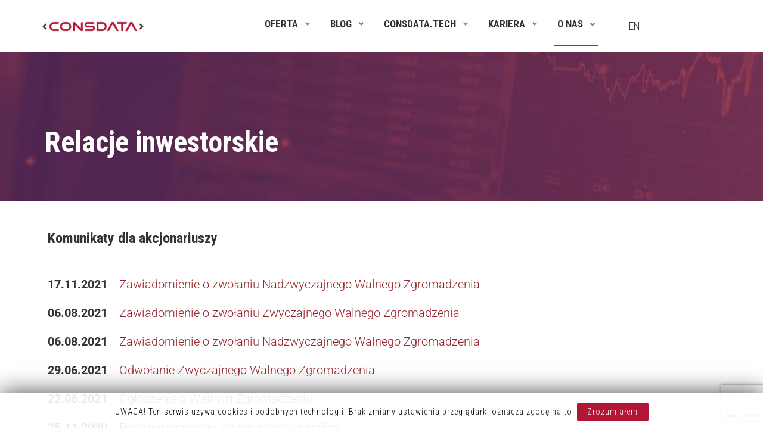

--- FILE ---
content_type: text/html; charset=utf-8
request_url: https://consdata.com/pl/o-nas/relacje-inwestorskie?start=10
body_size: 11234
content:
<!DOCTYPE html>
<html xmlns="http://www.w3.org/1999/xhtml" xml:lang="pl-pl" lang="pl-pl" dir="ltr">
        <head>
        <meta http-equiv="X-UA-Compatible" content="IE=edge">
        <meta name="viewport" content="width=device-width, initial-scale=1">
                <!-- head -->
        <base href="https://consdata.com/pl/o-nas/relacje-inwestorskie" />
	<meta http-equiv="content-type" content="text/html; charset=utf-8" />
	<meta name="keywords" content="digital banking platform onboarding low-code account credit card" />
	<meta name="rights" content="Consdata S.A." />
	<title>Relacje inwestorskie</title>
	<link href="/pl/o-nas/relacje-inwestorskie?format=feed&amp;type=rss" rel="alternate" type="application/rss+xml" title="RSS 2.0" />
	<link href="/pl/o-nas/relacje-inwestorskie?format=feed&amp;type=atom" rel="alternate" type="application/atom+xml" title="Atom 1.0" />
	<link href="/images/favicon.png" rel="shortcut icon" type="image/vnd.microsoft.icon" />
	<link href="//consdata.com/pl/o-nas/relacje-inwestorskie" rel="canonical" />
	<link href="/templates/flex/css/bootstrap.min.css" rel="stylesheet" type="text/css" />
	<link href="/templates/flex/css/font-awesome.min.css" rel="stylesheet" type="text/css" />
	<link href="/templates/flex/css/legacy.css" rel="stylesheet" type="text/css" />
	<link href="/templates/flex/css/template.css" rel="stylesheet" type="text/css" />
	<link href="/templates/flex/css/presets/preset6.css" rel="stylesheet" type="text/css" class="preset" />
	<link href="/templates/flex/css/custom.css" rel="stylesheet" type="text/css" />
	<link href="/modules/mod_cookiesaccept/screen.css" rel="stylesheet" type="text/css" />
	<link href="/templates/flex/css/djmegamenu.css?v=11:41" rel="stylesheet" type="text/css" />
	<link href="/modules/mod_djmegamenu/assets/css/animations.css?v=3.5.3" rel="stylesheet" type="text/css" />
	<link href="/modules/mod_djmegamenu/mobilethemes/light/djmobilemenu.css?v=3.5.3" rel="stylesheet" type="text/css" />
	<style type="text/css">
body.site {background-color:#ffffff;}#sp-header{ color:#333333; }#sp-header a{color:#333333;}#sp-header a:hover{color:#737373;}#sp-footer{ background-color:#363839;color:#b0b0b0; }#sp-footer a{color:#d6d6d6;}#sp-footer a:hover{color:#f0f0f0;}.offcanvas-menu{}.offcanvas-menu ul li a{color: }.offcanvas-menu .offcanvas-inner .search input.inputbox{border-color: }#sp-header .top-search-wrapper .icon-top-wrapper,#sp-header .top-search-wrapper .icon-top-wrapper >i:before,.sp-megamenu-wrapper > .sp-megamenu-parent >li >a,.sp-megamenu-wrapper #offcanvas-toggler,#sp-header .modal-login-wrapper span,#sp-header .ap-my-account i.pe-7s-user,#sp-header .ap-my-account .info-text,#sp-header .mod-languages,.logo,#cart-menu,#cd-menu-trigger,.cd-cart,.cd-cart > i{height:42px;line-height:42px;}.total_products{top:calc(42px / 2 - 22px);}#sp-header,.transparent-wrapper{height:42px;}.transparent,.sticky-top{}#sp-header #sp-menu .sp-megamenu-parent >li >a,#sp-header #sp-menu .sp-megamenu-parent li .sp-dropdown >li >a,#sp-header .top-search-wrapper .icon-top-wrapper i,#sp-header #cd-menu-trigger i,#sp-header .cd-cart i,#sp-header .top-search-wrapper{}#sp-header #sp-menu .sp-dropdown .sp-dropdown-inner{}#sp-header #sp-menu .sp-dropdown .sp-dropdown-inner li.sp-menu-item >a,#sp-header #sp-menu .sp-dropdown .sp-dropdown-inner li.sp-menu-item.separator >a,#sp-header #sp-menu .sp-dropdown .sp-dropdown-inner li.sp-menu-item.separator >a:hover,#sp-header .sp-module-content ul li a,#sp-header .vm-menu .vm-title{}.sticky .logo,.sticky #cart-menu,.sticky #cd-menu-trigger,.sticky .cd-cart,.sticky .cd-cart >i,.sticky .menu-is-open >i,#sp-header.sticky .modal-login-wrapper span,#sp-header.sticky .ap-my-account i.pe-7s-user,#sp-header.sticky .ap-my-account .info-text,#sp-header.sticky .mod-languages,#sp-header.sticky .top-search-wrapper .icon-top-wrapper,#sp-header.sticky .top-search-wrapper .icon-top-wrapper >i:before,.sticky .sp-megamenu-wrapper > .sp-megamenu-parent >li >a,.sticky .sp-megamenu-wrapper #offcanvas-toggler,.sticky #sp-logo a.logo{ height:65px;line-height:65px; } .sticky .total_products{top: calc(65px / 2 - 22px);} .sticky .sticky__wrapper{ height:65px; -webkit-transition:none;-moz-transition:none;-o-transition:none;transition:none;-webkit-animation-name:none;animation-name:none;}.sticky .sticky__wrapper .sp-sticky-logo {height:65px;}.sticky.onepage .sticky__wrapper,.sticky.white .sticky__wrapper,.sticky.transparent .sticky__wrapper{} #sp-header.sticky #sp-menu .sp-megamenu-wrapper .sp-megamenu-parent >li >a,#sp-header.sticky .top-search-wrapper,#sp-header.sticky .top-search-wrapper .icon-top-wrapper i,#sp-header.sticky #cd-menu-trigger i,#sp-header.sticky .cd-cart i{;}#sp-header.sticky #sp-menu .sp-megamenu-wrapper .sp-megamenu-parent >li.active>a,#sp-header.sticky #sp-menu .sp-megamenu-wrapper .sp-megamenu-parent >li.current-item>a,#sp-header.sticky #sp-menu .sp-megamenu-wrapper .sp-megamenu-parent >li.sp-has-child.active>a,.sticky #offcanvas-toggler >i,.sticky #offcanvas-toggler >i:hover{color:;} .obrazek {
margin-top: 20%;
}

.item p {
  text-align: justify;
}

.items-leading p {
  text-align: justify;
}

/* referencje na stronie referencji z menu */
.referencje_sp a {
  color: #000;
}

.referencje_sp a:hover {
  text-decoration: underline;
}


.referencje_sp h3 {
  font-size: 24px;
  font-weight: 700;  
}

.referencje_sp p {
  text-align: justify;
}

.toc .no_toc {
    display: none;
}		.dj-hideitem, li.item-288, li.item-286, li.item-287, li.item-292 { display: none !important; }

			#dj-megamenu136mobile { display: none; }
		@media (max-width: 991px) {
			#dj-megamenu136, #dj-megamenu136sticky, #dj-megamenu136placeholder { display: none; }
			#dj-megamenu136mobile { display: block; }
		}
	
	</style>
	<script src="/media/jui/js/jquery.min.js?583316b313c4973e574fd48280b38fb3" type="text/javascript"></script>
	<script src="/media/jui/js/jquery-noconflict.js?583316b313c4973e574fd48280b38fb3" type="text/javascript"></script>
	<script src="/media/jui/js/jquery-migrate.min.js?583316b313c4973e574fd48280b38fb3" type="text/javascript"></script>
	<script src="/templates/flex/js/bootstrap.min.js" type="text/javascript"></script>
	<script src="/templates/flex/js/jquery.easing.min.js" type="text/javascript"></script>
	<script src="/templates/flex/js/main.js" type="text/javascript"></script>
	<script src="/templates/flex/js/custom.js" type="text/javascript"></script>
	<script src="https://www.google.com/recaptcha/api.js?render=6LcxbegrAAAAACnNVSnfHLEL78Gi4nmFI4NDG0g3" type="text/javascript"></script>
	<script src="/modules/mod_djmegamenu/assets/js/jquery.djmegamenu.js?v=3.5.3" type="text/javascript" defer="defer"></script>
	<script src="/modules/mod_djmegamenu/assets/js/jquery.djmobilemenu.js?v=3.5.3" type="text/javascript" defer="defer"></script>
	<script type="text/javascript">
var sp_preloader = "0";var sp_offanimation = "default";var stickyHeaderVar = "1";var stickyHeaderAppearPoint = 1;if (typeof window.grecaptcha !== 'undefined') { grecaptcha.ready(function() { grecaptcha.execute("6LcxbegrAAAAACnNVSnfHLEL78Gi4nmFI4NDG0g3", {action:'homepage'});}); }
	(function(){
		var cb = function() {
			var add = function(css) {
				var ss = document.styleSheets;
			    for (var i = 0; i < ss.length; i++) {
			        if (ss[i].href == css) return;
			    }
				var l = document.createElement('link'); l.rel = 'stylesheet';
				l.href = css;
				var h = document.getElementsByTagName('head')[0]; h.appendChild(l);
			}
			add('/media/djextensions/css/animate.min.css');
			add('/media/djextensions/css/animate.ext.css');
		};
		var raf = requestAnimationFrame || mozRequestAnimationFrame || webkitRequestAnimationFrame || msRequestAnimationFrame;
		if (raf) raf(cb);
		else window.addEventListener('load', cb);
	})();function do_nothing() { return; }
	</script>
	<meta property="og:title" content="Relacje inwestorskie" />
	<meta property="og:type" content="article" />
	<meta property="og:url" content="https://consdata.com/pl/o-nas/relacje-inwestorskie?start=10" />
	<meta property="og:site_name" content="Consdata - Rozwiązania IT wspierające sprzedaż" />
	<meta property="og:description" content="ZAWIADOMIENIE O ZWOŁANIU  Nadzwyczajnego Walnego Zgromadzenia CONSDATA S.A.  na dzień 17 listopada 2021 roku Do Akcjonariuszy Consdata S.A. Na podstawie art. 399 § 1 Kodeksu spółek handlowych w zw. z art. 402 Kodeksu spółek handlowych, Zarząd Consdata Spółka Akcyjna z siedzibą w Poznaniu, ul. Bolesława Krysiewicza 9 lok. 14 61-825 Poznań, wpisanej do rejestru przedsiębiorców Krajowego Rejestru Sądowego prowadzonego przez Sad Rejonowy Poznań - Nowe Miasto I Wilda w Poznaniu, VIII Wydział Gospodarczy Krajowego Rejestru Sadowego pod Numer KRS: 0000846039, REGON: 634422180, NIP: 7822261960 , niniejszym zwołuje Nadzwyczajne Walne Zgromadzenie Spółki na dzień 14 grudnia 2021 roku na godzinę 8.30, które odbędzie się w siedzibie Spółki w Poznaniu. Zgodnie z art. 4065 § 1 Kodeksu spółek handlowych, biorąc pod uwagę trwający na terytorium Polski stan epidemii udział w Nadzwyczajnym Walnym Zgromadzeniu, Spółka umożliwi Akcjonariuszom uczestnictwo w posiedzeniu przy wykorzystaniu środków komunikacji elektronicznej na podstawie Regulaminu Rady Nadzorczej udziału w Walnym Zgromadzeniu spółki Consdata Spółka Akcyjna przy wykorzystaniu środków komunikacji elektronicznej. Zarząd Spółki informuje, że Nadzwyczajne Walne Zgromadzenie Spółki odbędzie się z następującym porządkiem obrad: 1) Otwarcie Nadzwyczajnego Walnego Zgromadzenia. 2) Powołanie Przewodniczącego Walnego Zgromadzenia. 3) Stwierdzenie ważności zwołania Walnego Zgromadzenia oraz jego zdolności do podejmowania wiążących uchwał. 4) Przyjęcie porządku obrad Walnego Zgromadzenia. 5) Podjęcie uchwały w sprawie wyboru biegłego rewidenta do zbadania rocznego sprawozdania finansowego Spółki za następujące okresy:  - Za rok obrotowy od 01.01.2021 roku do 31.12.2021 roku, - Za rok obrotowy od 01.01.2022 roku do 31.12.2022 roku, - Za rok obrotowy od 01.01.2023 roku do 31.12.2023 roku. 6) Podjęcie uchwały w sprawie przyjęcia w Spółce uproszczonych zasad sporządzania sprawozdań finansowych przewidzianych dla jednostek małych w Consdata S.A. 7) Zamknięcie obrad Walnego Zgromadzenia. " />

                <meta http-equiv="Content-Type" content="text/html; charset=utf-8">


<!-- Google Tag Manager 5.2022 -->
<script>(function(w,d,s,l,i){w[l]=w[l]||[];w[l].push({'gtm.start':
new Date().getTime(),event:'gtm.js'});var f=d.getElementsByTagName(s)[0],
j=d.createElement(s),dl=l!='dataLayer'?'&l='+l:'';j.async=true;j.src=
'https://www.googletagmanager.com/gtm.js?id='+i+dl;f.parentNode.insertBefore(j,f);
})(window,document,'script','dataLayer','GTM-NFV6DPR');</script>
<!-- End Google Tag Manager -->

<meta name="google-site-verification" content="GxHckdXMNN88MaFgHy6OSM40AMXdDmLntOTbiUqDELs" />
		 <link href="/templates/kariera/css/megamenu.css?v=11:41" rel="stylesheet" type="text/css" />
		 		<link rel="stylesheet" href="/templates/flex/css/blog2024.css?v=11:41">
          
    </head>
         <body class="site com-content view-category no-layout no-task itemid-233 pl-pl ltr sticky-header layout-fluid off-canvas-menu-init  "><div class="dj-offcanvas-wrapper"><div class="dj-offcanvas-pusher"><div class="dj-offcanvas-pusher-in"> 
    	    	        <div class="body-wrapper off-canvas-menu-wrap">
            <div class="body-innerwrapper body_innerwrapper_overflow">
    			<header id="sp-header" class="flex"><div class="container"><div class="row"><div id="sp-logo" class="col-xs-6 col-sm-6 col-md-2"><div class="sp-column logobckg"><a class="logo" href="/"><img style="max-width:172px;max-height:17px;" class="sp-default-logo hidden-xs" src="/images/logo-nowe.png" alt="Consdata - Rozwiązania IT wspierające sprzedaż"><img style="max-width:172px;max-height:17px;" class="sp-retina-logo hidden-xs" src="/images/logo-nowe.png" alt="Consdata - Rozwiązania IT wspierające sprzedaż"><img class="sp-default-logo visible-xs-block" src="/images/logo-nowe.png" alt="Consdata - Rozwiązania IT wspierające sprzedaż"></a></div></div><div id="sp-tech-menu" class="col-xs-2 col-sm-1 col-md-8"><div class="sp-column"><div class="sp-module "><div class="sp-module-content"><ul id="dj-megamenu136" class="dj-megamenu dj-megamenu-override " data-options='{"wrap":null,"animIn":"fadeInDown","animOut":"zoomOut","animSpeed":"normal","openDelay":"250","closeDelay":"500","event":"mouseenter","fixed":"0","offset":"0","theme":"override","direction":"ltr","wcag":"1"}' data-trigger="991">
<li class="dj-up itemid253 first fullsub parent"><a class="dj-up_a  " href="#" ><span class="dj-drop" >Oferta<em class="arrow" aria-hidden="true"></em></span></a><div class="dj-subwrap  multiple_cols subcols3" style="width: 100%;"><div class="dj-subwrap-in" style="width: 100%;"><div class="dj-subcol" style="width:33%"><ul class="dj-submenu"><li class="itemid111 first parent subtree"><a class="dj-more "   tabindex="0">Rozwiązania<em class="arrow" aria-hidden="true"></em></a><ul class="dj-subtree"><li class="itemid153 first"><a href="/pl/oferta/rozwiazania/cyfrowy-onboarding" >Digital onboarding</a></li><li class="itemid152"><a href="/pl/oferta/rozwiazania/bankowosc-korporacyjna" >Bankowość elektroniczna</a></li><li class="itemid114"><a href="/pl/oferta/rozwiazania/sprzedaz-produktow-bankowych" >Sprzedaż produktów bankowych</a></li><li class="itemid115"><a href="/pl/oferta/rozwiazania/selfservice-i-dyspozycje-bankowe" >Self-service i dyspozycje</a></li><li class="itemid117"><a href="/pl/oferta/rozwiazania/video-voice-i-screen-sharing" >Komunikacja</a></li><li class="itemid116"><a href="/pl/oferta/rozwiazania/rodzina-500" >Programy rządowe</a></li></ul></li></ul></div><div class="dj-subcol" style="width:33%"><ul class="dj-submenu"><li class="itemid105 first parent subtree"><a class="dj-more "   tabindex="0">Obszary<em class="arrow" aria-hidden="true"></em></a><ul class="dj-subtree"><li class="itemid107 first"><a href="/pl/oferta/obszary/bankowosc-detaliczna" >Bankowość detaliczna</a></li><li class="itemid108"><a href="/pl/oferta/obszary/bankowosc-firmowa-i-korporacyjna" >Bankowość SME i Corpo</a></li><li class="itemid109"><a href="/pl/oferta/obszary/ubezpieczenia" >Ubezpieczenia</a></li><li class="itemid110"><a href="/pl/oferta/obszary/komunikacja-z-klientem-banku" >Komunikacja</a></li></ul></li></ul></div><div class="dj-subcol" style="width:33%"><ul class="dj-submenu"><li class="itemid583 first parent subtree"><a class="dj-more "   tabindex="0">Produkty i usługi<em class="arrow" aria-hidden="true"></em></a><ul class="dj-subtree"><li class="itemid566 first"><a href="https://eximee.com/" target="_blank" >Platforma Eximee Low-Code </a></li><li class="itemid622"><a href="https://kouncil.io/" target="_blank" >Kouncil</a></li><li class="itemid651"><a href="https://eximeebpms.org/pl/" target="_blank" >EximeeBPMS</a></li><li class="itemid624"><a href="https://consdata.com/uslugi/outsourcing-java-development/" >Java Development Outsourcing</a></li><li class="itemid626"><a href="https://consdata.com/uslugi/outsourcing-angular-development/" >Angular Development Outsourcing</a></li><li class="itemid632"><a href="https://consdata.com/uslugi/outsourcing-quality-assurance/" >Quality Assurance Outsourcing</a></li></ul></li></ul></div><div style="clear:both;height:0"></div></div></div></li><li class="dj-up itemid130 fullsub parent"><a class="dj-up_a  " href="#" ><span class="dj-drop" >Blog<em class="arrow" aria-hidden="true"></em></span></a><div class="dj-subwrap  multiple_cols subcols6" style="width: 100%;"><div class="dj-subwrap-in" style="width: 100%;"><div class="dj-subcol" style="width:33%"><ul class="dj-submenu"><li class="itemid256 first"><a href="https://blog.consdata.tech/" target="_blank" >Techniczny</a></li><li class="itemid288 withmodule"><div class="modules-wrap">		<div class="moduletable">
						
		<div style="direction: ltr; text-align: left !important" class="feed">
		

	<!-- Show items -->
			<ul class="newsfeed">
									<li>
											<span class="feed-link">
						<a href="https://blog.consdata.tech/2025/12/03/czy-wiesz-ze-typescript-ma-typ-bezpieczniejszy-niz-any" target="_blank">
						Czy wiesz, że TypeScript ma typ bezpieczniejszy niż Any?</a></span>
																					<div class="feed-item-description">
						W TypeScript, poza string czy number, mamy też kilka specjalnych typów do obsługi sytuacji, gdy nie znamy typu danych. Przyjrzyjmy się im z bliska.						</div>
									</li>
									<li>
											<span class="feed-link">
						<a href="https://blog.consdata.tech/2025/11/17/czy-wiesz-ze-za-pomoca-operatora-sharereplay-mozesz-cache-owac-dane-z-observable" target="_blank">
						Czy wiesz, że za pomocą operatora shareReplay możesz cache’ować dane z observable?</a></span>
																					<div class="feed-item-description">
						Często zdarza się, że nie chcemy za każdym razem ponownie wykonywać całej logiki z danego Observable — zamiast tego wolimy przechować jego wynik w pamięci. W Angularze (i ogólnie w RxJS) możemy to zrobić za pomocą operatora shareReplay.						</div>
									</li>
									<li>
											<span class="feed-link">
						<a href="https://blog.consdata.tech/2025/09/26/jak-wykryc-i-naprawic-bledne-konfiguracje-w-dzialajacym-klastrze-k8s" target="_blank">
						Jak wykryć i naprawić błędne konfiguracje w działającym klastrze Kubernetes</a></span>
																					<div class="feed-item-description">
						Kubernetes na dobre wpisał się w krajobraz nowoczesnych technologii. To narzędzie, które usprawnia codzienną pracę zespołów DevOps, pozwalając łatwo uruchamiać, skalować i utrzymywać aplikacje oparte na kontenerach. Nic dziwnego, że tak szybko zdobyło popularność – daje sporą swobodę i elastyczność w budowaniu usług.						</div>
									</li>
				</ul>
		</div>
			</div>
	</div></li></ul></div><div class="dj-subcol" style="width:33%"><ul class="dj-submenu"><li class="itemid285 first"><a href="/pl/blog/biznesowy" >Biznesowy</a></li><li class="itemid286 withmodule"><div class="modules-wrap">		<div class="moduletable">
						<ul class="category-module mod-list">
						<li>
									<a class="mod-articles-category-title " href="/pl/blog/biznesowy/wcag-w-eximee-jak-nasza-platforma-low-code-pomaga-spelnic-wymogi-dostepnosci">WCAG w Eximee – jak nasza platforma low code pomaga spełnić wymogi dostępności?</a>
				
				
				
				
				
				
				
							</li>
					<li>
									<a class="mod-articles-category-title " href="/pl/blog/biznesowy/tworzenie-efektywnych-aplikacji-bankowych-low-code">Tworzenie efektywnych aplikacji bankowych low code</a>
				
				
				
				
				
				
				
							</li>
					<li>
									<a class="mod-articles-category-title " href="/pl/blog/biznesowy/wnioski-z-wdrozenia-generatora-konta-biznes-w-banku-credit-agricole-z-wykorzystaniem-eximee">Wnioski z wdrożenia Generatora Konta Biznes w banku Credit Agricole z wykorzystaniem Eximee</a>
				
				
				
				
				
				
				
							</li>
			</ul>
		</div>
	</div></li></ul></div><div class="dj-subcol" style="width:33%"><ul class="dj-submenu"><li class="itemid255 first"><a href="/pl/blog/hr" >HR</a></li><li class="itemid287 withmodule"><div class="modules-wrap">		<div class="moduletable">
						<ul class="category-module mod-list">
						<li>
									<a class="mod-articles-category-title " href="/pl/blog/hr/stanowiska">Stanowiska i role w Consdata</a>
				
				
				
				
				
				
				
							</li>
					<li>
									<a class="mod-articles-category-title " href="/pl/blog/hr/blyskawiczny-rozwoj-w-branzy-fintech">Jak rozwijać się błyskawicznie w branży fintech, trzymając się swojego kursu od 10 lat?</a>
				
				
				
				
				
				
				
							</li>
					<li>
									<a class="mod-articles-category-title " href="/pl/blog/hr/onboardingdevelopera">Onboarding developera w Consdata - solidne wsparcie na start</a>
				
				
				
				
				
				
				
							</li>
			</ul>
		</div>
	</div></li></ul></div><div class="djsubrow_separator"></div><div class="dj-subcol" style="width:33%"><ul class="dj-submenu"><li class="itemid289 first"><a class=" menu-wiecej" href="https://blog.consdata.tech/" target="_blank" >Zobacz więcej</a></li></ul></div><div class="dj-subcol" style="width:33%"><ul class="dj-submenu"><li class="itemid290 first"><a class=" menu-wiecej" href="/pl/blog/biznesowy" >Zobacz więcej</a></li></ul></div><div class="dj-subcol" style="width:33%"><ul class="dj-submenu"><li class="itemid291 first"><a class=" menu-wiecej" href="/pl/blog/hr" >Zobacz więcej</a></li></ul></div><div style="clear:both;height:0"></div></div></div></li><li class="dj-up itemid257 fullsub parent"><a class="dj-up_a  " href="#" ><span class="dj-drop" >Consdata.Tech<em class="arrow" aria-hidden="true"></em></span></a><div class="dj-subwrap  multiple_cols subcols3" style="width: 100%;"><div class="dj-subwrap-in" style="width: 100%;"><div class="dj-subcol" style="width:33%"><ul class="dj-submenu"><li class="itemid258 first parent subtree"><a class="dj-more " href="/pl/tech/o-wydarzeniu" >O wydarzeniu<em class="arrow" aria-hidden="true"></em></a><ul class="dj-subtree"><li class="itemid260 first"><a href="/pl/tech/o-wydarzeniu/poprzednie-edycje" >Poprzednie edycje</a></li><li class="itemid294"><a href="https://www.meetup.com/pl-PL/Consdata/" target="_blank" >Dołącz do grupy na MeetUp</a></li></ul></li></ul></div><div class="dj-subcol" style="width:33%"><ul class="dj-submenu"><li class="itemid264 first"><a href="/pl/tech/newsletter-techniczny" >Newsletter techniczny</a></li><li class="itemid292 withmodule"><div class="modules-wrap">		<div class="moduletable">
						<ul class="category-module mod-list">
						<li>
									<a class="mod-articles-category-title " href="/pl/tech/newsletter-techniczny/newsletter-nr-153-2035">Newsletter nr 154/2025 </a>
				
				
				
				
				
				
				
							</li>
					<li>
									<a class="mod-articles-category-title " href="/pl/tech/newsletter-techniczny/newsletter-nr-153-2034">Newsletter nr 153/2024</a>
				
				
				
				
				
				
				
							</li>
					<li>
									<a class="mod-articles-category-title " href="/pl/tech/newsletter-techniczny/newsletter-nr-151-2033">Newsletter nr 152/2024</a>
				
				
				
				
				
				
				
							</li>
			</ul>
		</div>
	</div></li></ul></div><div class="dj-subcol" style="width:33%"><ul class="dj-submenu"><li class="itemid259 first parent subtree"><a class="dj-more " href="/pl/tech/open-source" >Open Source<em class="arrow" aria-hidden="true"></em></a><ul class="dj-subtree"><li class="itemid552 first"><a href="https://github.com/Consdata/kouncil" target="_blank" >kouncil</a></li><li class="itemid553"><a href="https://github.com/Consdata/sonarqube-companion" target="_blank" >sonarqube-companion</a></li><li class="itemid554"><a href="https://github.com/Consdata/heimdall" target="_blank" >heimdall</a></li></ul></li><li class="itemid555"><a class=" menu-wiecej" href="https://consdata.com/pl/tech/open-source" >zobacz wszystkie</a></li></ul></div><div style="clear:both;height:0"></div></div></div></li><li class="dj-up itemid131 fullsub parent"><a class="dj-up_a  " href="#" ><span class="dj-drop" >Kariera<em class="arrow" aria-hidden="true"></em></span></a><div class="dj-subwrap  multiple_cols subcols2" style="width: 100%;"><div class="dj-subwrap-in" style="width: 100%;"><div class="dj-subcol" style="width:50%"><ul class="dj-submenu"><li class="itemid263 first"><a href="/pl/kariera/dlaczego-consdata" >Dlaczego Consdata?</a></li></ul></div><div class="dj-subcol" style="width:50%"><ul class="dj-submenu"><li class="itemid267 first"><a href="/pl/kariera/trwajace-rekrutacje" >Trwające rekrutacje</a></li></ul></div><div style="clear:both;height:0"></div></div></div></li><li class="dj-up itemid132 active fullsub parent"><a class="dj-up_a active " href="#" ><span class="dj-drop" >O nas<em class="arrow" aria-hidden="true"></em></span></a><div class="dj-subwrap  multiple_cols subcols3" style="width: 100%;"><div class="dj-subwrap-in" style="width: 100%;"><div class="dj-subcol" style="width:33%"><ul class="dj-submenu"><li class="itemid133 first"><a href="/pl/o-nas/kontakt" >Kontakt</a></li></ul></div><div class="dj-subcol" style="width:33%"><ul class="dj-submenu"><li class="itemid155 first"><a href="/pl/o-nas/klienci" >Klienci</a></li></ul></div><div class="dj-subcol" style="width:33%"><ul class="dj-submenu"><li class="itemid233 first current active"><a class="active " href="/pl/o-nas/relacje-inwestorskie" >Relacje inwestorskie</a></li></ul></div><div style="clear:both;height:0"></div></div></div></li><li class="dj-up itemid164"><a class="dj-up_a  btn-button" href="/pl/konsultacja" target="_blank" title="Darmowa konsultacja cyfryzacji bankowości" ><span >KONSULTACJA</span></a></li></ul>



	<div id="dj-megamenu136mobile" class="dj-megamenu-accordion dj-megamenu-accordion-light dj-pos-absolute  dj-align-right ">
		<a href="#" class="dj-mobile-open-btn" aria-label="Open mobile menu"><span class="fa fa-bars" aria-hidden="true"></span></a>
		
		<div class="dj-accordion dj-accordion-light ">
			<div class="dj-accordion-in">
				<ul class="dj-mobile-nav dj-mobile-light ">
<li class="dj-mobileitem itemid-253 deeper parent"><a href="#" >Oferta</a><ul class="dj-mobile-nav-child"><li class="dj-mobileitem itemid-111 deeper parent"><a   tabindex="0">Rozwiązania</a><ul class="dj-mobile-nav-child"><li class="dj-mobileitem itemid-153"><a href="/pl/oferta/rozwiazania/cyfrowy-onboarding" >Digital onboarding</a></li><li class="dj-mobileitem itemid-152"><a href="/pl/oferta/rozwiazania/bankowosc-korporacyjna" >Bankowość elektroniczna</a></li><li class="dj-mobileitem itemid-114"><a href="/pl/oferta/rozwiazania/sprzedaz-produktow-bankowych" >Sprzedaż produktów bankowych</a></li><li class="dj-mobileitem itemid-115"><a href="/pl/oferta/rozwiazania/selfservice-i-dyspozycje-bankowe" >Self-service i dyspozycje</a></li><li class="dj-mobileitem itemid-117"><a href="/pl/oferta/rozwiazania/video-voice-i-screen-sharing" >Komunikacja</a></li><li class="dj-mobileitem itemid-116"><a href="/pl/oferta/rozwiazania/rodzina-500" >Programy rządowe</a></li></ul></li><li class="dj-mobileitem itemid-105 deeper parent"><a   tabindex="0">Obszary</a><ul class="dj-mobile-nav-child"><li class="dj-mobileitem itemid-107"><a href="/pl/oferta/obszary/bankowosc-detaliczna" >Bankowość detaliczna</a></li><li class="dj-mobileitem itemid-108"><a href="/pl/oferta/obszary/bankowosc-firmowa-i-korporacyjna" >Bankowość SME i Corpo</a></li><li class="dj-mobileitem itemid-109"><a href="/pl/oferta/obszary/ubezpieczenia" >Ubezpieczenia</a></li><li class="dj-mobileitem itemid-110"><a href="/pl/oferta/obszary/komunikacja-z-klientem-banku" >Komunikacja</a></li></ul></li><li class="dj-mobileitem itemid-583 deeper parent"><a   tabindex="0">Produkty i usługi</a><ul class="dj-mobile-nav-child"><li class="dj-mobileitem itemid-566"><a href="https://eximee.com/" target="_blank" >Platforma Eximee Low-Code </a></li><li class="dj-mobileitem itemid-622"><a href="https://kouncil.io/" target="_blank" >Kouncil</a></li><li class="dj-mobileitem itemid-651"><a href="https://eximeebpms.org/pl/" target="_blank" >EximeeBPMS</a></li><li class="dj-mobileitem itemid-624"><a href="https://consdata.com/uslugi/outsourcing-java-development/" >Java Development Outsourcing</a></li><li class="dj-mobileitem itemid-626"><a href="https://consdata.com/uslugi/outsourcing-angular-development/" >Angular Development Outsourcing</a></li><li class="dj-mobileitem itemid-632"><a href="https://consdata.com/uslugi/outsourcing-quality-assurance/" >Quality Assurance Outsourcing</a></li></ul></li></ul></li><li class="dj-mobileitem itemid-130 deeper parent"><a href="#" >Blog</a><ul class="dj-mobile-nav-child"><li class="dj-mobileitem itemid-256"><a href="https://blog.consdata.tech/" target="_blank" >Techniczny</a></li><li class="dj-mobileitem itemid-288"></li><li class="dj-mobileitem itemid-285"><a href="/pl/blog/biznesowy" >Biznesowy</a></li><li class="dj-mobileitem itemid-286"></li><li class="dj-mobileitem itemid-255"><a href="/pl/blog/hr" >HR</a></li><li class="dj-mobileitem itemid-287"></li><li class="dj-mobileitem itemid-289"><a class=" menu-wiecej" href="https://blog.consdata.tech/" target="_blank" >Zobacz więcej</a></li><li class="dj-mobileitem itemid-290"><a class=" menu-wiecej" href="/pl/blog/biznesowy" >Zobacz więcej</a></li><li class="dj-mobileitem itemid-291"><a class=" menu-wiecej" href="/pl/blog/hr" >Zobacz więcej</a></li></ul></li><li class="dj-mobileitem itemid-257 deeper parent"><a href="#" >Consdata.Tech</a><ul class="dj-mobile-nav-child"><li class="dj-mobileitem itemid-258 deeper parent"><a href="/pl/tech/o-wydarzeniu" >O wydarzeniu</a><ul class="dj-mobile-nav-child"><li class="dj-mobileitem itemid-260"><a href="/pl/tech/o-wydarzeniu/poprzednie-edycje" >Poprzednie edycje</a></li><li class="dj-mobileitem itemid-294"><a href="https://www.meetup.com/pl-PL/Consdata/" target="_blank" >Dołącz do grupy na MeetUp</a></li></ul></li><li class="dj-mobileitem itemid-264"><a href="/pl/tech/newsletter-techniczny" >Newsletter techniczny</a></li><li class="dj-mobileitem itemid-292"></li><li class="dj-mobileitem itemid-259 deeper parent"><a href="/pl/tech/open-source" >Open Source</a><ul class="dj-mobile-nav-child"><li class="dj-mobileitem itemid-552"><a href="https://github.com/Consdata/kouncil" target="_blank" >kouncil</a></li><li class="dj-mobileitem itemid-553"><a href="https://github.com/Consdata/sonarqube-companion" target="_blank" >sonarqube-companion</a></li><li class="dj-mobileitem itemid-554"><a href="https://github.com/Consdata/heimdall" target="_blank" >heimdall</a></li></ul></li><li class="dj-mobileitem itemid-555"><a class=" menu-wiecej" href="https://consdata.com/pl/tech/open-source" >zobacz wszystkie</a></li></ul></li><li class="dj-mobileitem itemid-131 deeper parent"><a href="#" >Kariera</a><ul class="dj-mobile-nav-child"><li class="dj-mobileitem itemid-263"><a href="/pl/kariera/dlaczego-consdata" >Dlaczego Consdata?</a></li><li class="dj-mobileitem itemid-267"><a href="/pl/kariera/trwajace-rekrutacje" >Trwające rekrutacje</a></li></ul></li><li class="dj-mobileitem itemid-132 active deeper parent"><a href="#" >O nas</a><ul class="dj-mobile-nav-child"><li class="dj-mobileitem itemid-133"><a href="/pl/o-nas/kontakt" >Kontakt</a></li><li class="dj-mobileitem itemid-155"><a href="/pl/o-nas/klienci" >Klienci</a></li><li class="dj-mobileitem itemid-233 current active"><a href="/pl/o-nas/relacje-inwestorskie" >Relacje inwestorskie</a></li></ul></li><li class="dj-mobileitem itemid-164"><a class=" btn-button" href="/pl/konsultacja" target="_blank" title="Darmowa konsultacja cyfryzacji bankowości" >KONSULTACJA</a></li></ul>
			</div>
		</div>
	</div>

</div></div></div></div><div id="sp-top3" class="col-xs-2 col-sm-2 col-md-2"><div class="sp-column"><div class="sp-module "><div class="sp-module-content"><div class="mod-languages">

	<ul class="lang-inline">
						<li class="" dir="ltr">
			<a href="/en/">
							<p>
					EN				</p>
						</a>
			</li>
							</ul>

</div>
</div></div></div></div></div></div></header><section id="sp-title"><div class="row"><div id="sp-title" class="col-sm-12 col-md-12"><div class="sp-column"><div class="sp-module  relacje-banner"><h3 class="sp-module-title">Relacje inwestorskie<div class="divider"></div></h3><div class="divider"></div><div class="sp-module-content">

<div class="custom relacje-banner"  >
	</div>
</div></div></div></div></div></section><section id="sp-main-body"><div class="container"><div class="row"><div id="sp-component" class="col-sm-12 col-md-12"><div class="sp-column "><div id="system-message-container">
	</div>
<div class="category-list">

<div>
	<div class="content-category">
											<div class="category-desc">
													<h3>Komunikaty dla akcjonariuszy</h3>								<div class="clr"></div>
			</div>
				

<form action="https://consdata.com/pl/o-nas/relacje-inwestorskie?start=10" method="post" name="adminForm" id="adminForm" class="form-inline">
	
	<table class="category table">
						<tbody>
											<tr class="cat-list-row0" >
															<td  class="list-date">
							17.11.2021						</td>
										<td  class="list-title">
													<a href="/pl/o-nas/relacje-inwestorskie/zawiadomienie-o-nadzwyczajnym-walnym-zgromadzeniu17112021">
								Zawiadomienie o zwołaniu Nadzwyczajnego Walnego Zgromadzenia							</a>
																													</td>
					
																			</tr>
											<tr class="cat-list-row1" >
															<td  class="list-date">
							06.08.2021						</td>
										<td  class="list-title">
													<a href="/pl/o-nas/relacje-inwestorskie/zawiadomienie-o-zwyczajnym-walnym-zgromadzeniu">
								Zawiadomienie o zwołaniu Zwyczajnego Walnego Zgromadzenia							</a>
																													</td>
					
																			</tr>
											<tr class="cat-list-row0" >
															<td  class="list-date">
							06.08.2021						</td>
										<td  class="list-title">
													<a href="/pl/o-nas/relacje-inwestorskie/zawiadomienie-o-nadzwyczajnym-walnym-zgromadzeniu">
								Zawiadomienie o zwołaniu Nadzwyczajnego Walnego Zgromadzenia							</a>
																													</td>
					
																			</tr>
											<tr class="cat-list-row1" >
															<td  class="list-date">
							29.06.2021						</td>
										<td  class="list-title">
													<a href="/pl/o-nas/relacje-inwestorskie/odwolanie-walnego-zgromadzenia">
								Odwołanie Zwyczajnego Walnego Zgromadzenia							</a>
																													</td>
					
																			</tr>
											<tr class="cat-list-row0" >
															<td  class="list-date">
							22.06.2021						</td>
										<td  class="list-title">
													<a href="/pl/o-nas/relacje-inwestorskie/ogloszenie-o-walnym-zgromadzeniu">
								Ogłoszenie o Walnym Zgromadzeniu							</a>
																													</td>
					
																			</tr>
											<tr class="cat-list-row1" >
															<td  class="list-date">
							25.11.2020						</td>
										<td  class="list-title">
													<a href="/pl/o-nas/relacje-inwestorskie/piate-wezwanie-do-zlozenia-akcji-w-spolce-2">
								Piąte wezwanie do złożenia akcji w spółce							</a>
																													</td>
					
																			</tr>
											<tr class="cat-list-row0" >
															<td  class="list-date">
							11.11.2020						</td>
										<td  class="list-title">
													<a href="/pl/o-nas/relacje-inwestorskie/czwarte-wezwanie-do-zlozenia-akcji-w-spolce-3">
								Czwarte wezwanie do złożenia akcji w spółce							</a>
																													</td>
					
																			</tr>
											<tr class="cat-list-row1" >
															<td  class="list-date">
							28.10.2020						</td>
										<td  class="list-title">
													<a href="/pl/o-nas/relacje-inwestorskie/trzecie-wezwanie-do-zlozenia-akcji-w-spolce-2">
								Trzecie wezwanie do złożenia akcji w spółce							</a>
																													</td>
					
																			</tr>
											<tr class="cat-list-row0" >
															<td  class="list-date">
							14.10.2020						</td>
										<td  class="list-title">
													<a href="/pl/o-nas/relacje-inwestorskie/drugie-wezwanie-do-zlozenia-akcji-w-spolce-2">
								Drugie wezwanie do złożenia akcji w spółce							</a>
																													</td>
					
																			</tr>
											<tr class="cat-list-row1" >
															<td  class="list-date">
							30.09.2020						</td>
										<td  class="list-title">
													<a href="/pl/o-nas/relacje-inwestorskie/pierwsze-wezwanie-do-zlozenia-akcji-w-spolce">
								Pierwsze wezwanie do złożenia akcji w spółce							</a>
																													</td>
					
																			</tr>
					</tbody>
	</table>


	        <div class="pagination">
    
                            <p class="counter pull-right">
                    Strona 2 z 2                </p>
                        <nav role="pagination"><ul class="cd-pagination no-space animated-buttons custom-icons"><li><a href="/pl/o-nas/relacje-inwestorskie">start</a></li><li><a href="/pl/o-nas/relacje-inwestorskie">Poprzedni artykuł</a></li><li><a href="/pl/o-nas/relacje-inwestorskie">1</a></li><li class="active"><a>2</a></li></ul></nav>        </div>
    </form>

			</div>
</div>


</div></div></div></div></div></section><section id="sp-stopkabig"><div class="container"><div class="row"><div id="sp-footer1" class="col-sm-4 col-md-4"><div class="sp-column"><div class="sp-module "><div class="sp-module-content">

<div class="custom"  >
	<div class="logo-stopka"><img src="/images/2020/consdata-logoF.png" alt="" /></div>
<p>K9Office<br />Consdata S.A.<br />ul. Krysiewicza 9/14<br /> 61-825 Poznań<br /> Polska</p>
<p>Tel.:+48 61 41 51 000</p>
<p>NIP: 7822261960<br /> Regon: 634422180</p></div>
</div></div></div></div><div id="sp-footer2" class="col-sm-4 col-md-4"><div class="sp-column"><div class="sp-module "><h3 class="sp-module-title">Informacje<div class="divider"></div></h3><div class="divider"></div><div class="sp-module-content"><ul class="nav menu mod-list">
<li class="item-262">		<a  href="/pl/polityka-prywatnosci"  > Polityka prywatności</a></li></ul>
</div></div></div></div><div id="sp-footer3" class="col-sm-4 col-md-4"><div class="sp-column"><div class="sp-module "><h3 class="sp-module-title">Pozostań w kontakcie<div class="divider"></div></h3><div class="divider"></div><div class="sp-module-content">

<div class="custom"  >
	<ul class="social-buttons">
<li><a class="social-btn" title="Facebook" href="https://www.facebook.com/consdatacom" target="_blank" rel="noopener"><i class="fa fa-facebook"></i></a></li>
<li><a class="social-btn" title="Youtube" href="https://www.youtube.com/channel/UCv4d_uCiLdDkOFk8NtDsU_w" target="_blank" rel="noopener"><i class="fa fa-youtube"></i></a></li>
<li><a class="social-btn" title="Linkedin" href="https://www.linkedin.com/company/1456906" target="_blank" rel="noopener"><i class="fa fa-linkedin"></i></a></li>
</ul></div>
</div></div></div></div></div></div></section><footer id="sp-footer"><div class="container"><div class="row"><div id="sp-user1" class="col-sm-12 col-md-12"><div class="sp-column"><div class="sp-module "><div class="sp-module-content">

<div class="custom"  >
	<div class="center">Copyrights © 2025 CONSDATA. Wykonanie: solmedia.pl</div></div>
</div></div></div></div></div></div></footer>            </div> <!-- /.body-innerwrapper -->
        </div> <!-- /.body-wrapper -->
                <!-- Off Canvas Menu -->
        <div class="offcanvas-menu">
            <a href="#" class="close-offcanvas" aria-label="Close"><i class="fa fa-remove" aria-hidden="true"></i></a>
            <div class="offcanvas-inner">
                                    <div class="sp-module _menu"><div class="sp-module-content"><ul class="nav menu mod-list">
<li class="item-253 deeper parent">		<a  href="#"  > Oferta</a><ul class="nav-child unstyled small"><li class="item-111 deeper parent"><span class="nav-header separator">Rozwiązania</span>
<ul class="nav-child unstyled small"><li class="item-153"><a href="/pl/oferta/rozwiazania/cyfrowy-onboarding" > Digital onboarding</a></li><li class="item-152"><a href="/pl/oferta/rozwiazania/bankowosc-korporacyjna" > Bankowość elektroniczna</a></li><li class="item-114"><a href="/pl/oferta/rozwiazania/sprzedaz-produktow-bankowych" > Sprzedaż produktów bankowych</a></li><li class="item-115"><a href="/pl/oferta/rozwiazania/selfservice-i-dyspozycje-bankowe" > Self-service i dyspozycje</a></li><li class="item-117"><a href="/pl/oferta/rozwiazania/video-voice-i-screen-sharing" > Komunikacja</a></li><li class="item-116"><a href="/pl/oferta/rozwiazania/rodzina-500" > Programy rządowe</a></li></ul></li><li class="item-105 deeper parent"><span class="nav-header separator">Obszary</span>
<ul class="nav-child unstyled small"><li class="item-107"><a href="/pl/oferta/obszary/bankowosc-detaliczna" > Bankowość detaliczna</a></li><li class="item-108"><a href="/pl/oferta/obszary/bankowosc-firmowa-i-korporacyjna" > Bankowość SME i Corpo</a></li><li class="item-109"><a href="/pl/oferta/obszary/ubezpieczenia" > Ubezpieczenia</a></li><li class="item-110"><a href="/pl/oferta/obszary/komunikacja-z-klientem-banku" > Komunikacja</a></li></ul></li><li class="item-583 deeper parent"><span class="nav-header separator">Produkty i usługi</span>
<ul class="nav-child unstyled small"><li class="item-566">		<a href="https://eximee.com/" rel="noopener noreferrer" target="_blank" > Platforma Eximee Low-Code </a></li><li class="item-622">		<a href="https://kouncil.io/" rel="noopener noreferrer" target="_blank" > Kouncil</a></li><li class="item-651">		<a href="https://eximeebpms.org/pl/" rel="noopener noreferrer" target="_blank" > EximeeBPMS</a></li><li class="item-624">		<a  href="https://consdata.com/uslugi/outsourcing-java-development/"  > Java Development Outsourcing</a></li><li class="item-626">		<a  href="https://consdata.com/uslugi/outsourcing-angular-development/"  > Angular Development Outsourcing</a></li><li class="item-632">		<a  href="https://consdata.com/uslugi/outsourcing-quality-assurance/"  > Quality Assurance Outsourcing</a></li></ul></li></ul></li><li class="item-130 deeper parent">		<a  href="#"  > Blog</a><ul class="nav-child unstyled small"><li class="item-256">		<a href="https://blog.consdata.tech/" rel="noopener noreferrer" target="_blank" > Techniczny</a></li><li class="item-288">		<a  href="#"  > Blog techniczny - artykuły</a></li><li class="item-285"><a href="/pl/blog/biznesowy" > Biznesowy</a></li><li class="item-286">		<a  href="#"  > Blog biznesowy - artykuły</a></li><li class="item-255"><a href="/pl/blog/hr" > HR</a></li><li class="item-287">		<a  href="#"  > Blog HR - artykuły</a></li><li class="item-289">		<a class="menu-wiecej" href="https://blog.consdata.tech/" rel="noopener noreferrer" target="_blank" > Zobacz więcej</a></li><li class="item-290">		<a class="menu-wiecej"  href="/pl/blog/biznesowy"  > Zobacz więcej</a></li><li class="item-291">		<a class="menu-wiecej"  href="/pl/blog/hr"  > Zobacz więcej</a></li></ul></li><li class="item-257 deeper parent">		<a  href="#"  > Consdata.Tech</a><ul class="nav-child unstyled small"><li class="item-258 deeper parent"><a href="/pl/tech/o-wydarzeniu" > O wydarzeniu</a><ul class="nav-child unstyled small"><li class="item-260"><a href="/pl/tech/o-wydarzeniu/poprzednie-edycje" > Poprzednie edycje</a></li><li class="item-294">		<a href="https://www.meetup.com/pl-PL/Consdata/" rel="noopener noreferrer" target="_blank" > Dołącz do grupy na MeetUp</a></li></ul></li><li class="item-264"><a href="/pl/tech/newsletter-techniczny" > Newsletter techniczny</a></li><li class="item-292">		<a  href="#"  > Newsletter techniczny - artykuły</a></li><li class="item-259 deeper parent"><a href="/pl/tech/open-source" > Open Source</a><ul class="nav-child unstyled small"><li class="item-552">		<a href="https://github.com/Consdata/kouncil" rel="noopener noreferrer" target="_blank" > kouncil</a></li><li class="item-553">		<a href="https://github.com/Consdata/sonarqube-companion" rel="noopener noreferrer" target="_blank" > sonarqube-companion</a></li><li class="item-554">		<a href="https://github.com/Consdata/heimdall" rel="noopener noreferrer" target="_blank" > heimdall</a></li></ul></li><li class="item-555">		<a class="menu-wiecej"  href="https://consdata.com/pl/tech/open-source"  > zobacz wszystkie</a></li></ul></li><li class="item-131 deeper parent">		<a  href="#"  > Kariera</a><ul class="nav-child unstyled small"><li class="item-263"><a href="/pl/kariera/dlaczego-consdata" > Dlaczego Consdata?</a></li><li class="item-267"><a href="/pl/kariera/trwajace-rekrutacje" > Trwające rekrutacje</a></li></ul></li><li class="item-132 active deeper parent">		<a  href="#"  > O nas</a><ul class="nav-child unstyled small"><li class="item-133"><a href="/pl/o-nas/kontakt" > Kontakt</a></li><li class="item-155"><a href="/pl/o-nas/klienci" > Klienci</a></li><li class="item-233 current active"><a href="/pl/o-nas/relacje-inwestorskie" > Relacje inwestorskie</a></li></ul></li><li class="item-164"><a class="btn-button" href="/pl/konsultacja" target="_blank" title="Darmowa konsultacja cyfryzacji bankowości" > KONSULTACJA</a></li></ul>
</div></div>
                                </div> <!-- /.offcanvas-inner -->
        </div> <!-- /.offcanvas-menu -->

        <!-- Google Tag Manager (noscript) 5.2022 -->
<noscript><iframe src="https://www.googletagmanager.com/ns.html?id=GTM-NFV6DPR"
height="0" width="0" style="display:none;visibility:hidden"></iframe></noscript>
<!-- End Google Tag Manager (noscript) -->
		        <!-- BEGIN: Custom advanced (www.pluginaria.com) -->
<script type="text/javascript"> (function(a,l,b,c,r,s){ _nQc=c,r=a.createElement(l),s=a.getElementsByTagName(l)[0]; r.async=1; r.src=l.src=("https:"==a.location.protocol?"https://":"http://")+b; s.parentNode.insertBefore(r,s);}) (document,"script","serve.albacross.com/track.js","89402066"); </script><!-- END: Custom advanced (www.pluginaria.com) -->
<!--googleoff: all-->
<div id="ca_banner" 
    style="bottom:0px;
            ">
    <h2 style="
		"> </h2> 
    <p style="
				">UWAGA! Ten serwis używa cookies i podobnych technologii. Brak zmiany ustawienia przeglądarki oznacza zgodę na to.                </p>
    <div class="accept" style="">Zrozumiałem</div>
</div>


<script type="text/javascript">
    jQuery(document).ready(function () { 
	
	function setCookie(c_name,value,exdays)
	{
		var exdate=new Date();
		exdate.setDate(exdate.getDate() + exdays);
		var c_value=escape(value) + ((exdays==null) ? "" : "; expires="+exdate.toUTCString()) + "; path=/";
		document.cookie=c_name + "=" + c_value;
	}
	
	function readCookie(name) {
		var nameEQ = name + "=";
		var ca = document.cookie.split(';');
		for(var i=0;i < ca.length;i++) {
			var c = ca[i];
			while (c.charAt(0)==' ') c = c.substring(1,c.length);
			if (c.indexOf(nameEQ) == 0) return c.substring(nameEQ.length,c.length);
			}
		return null;
	}
    
	var $ca_banner = jQuery('#ca_banner');
    var $ca_infoplus = jQuery('.infoplus.info_modal');
    var $ca_info = jQuery('#ca_info');
    var $ca_info_close = jQuery('.ca_info_close');
    var $ca_infoaccept = jQuery('.accept');
    
	var cookieaccept = readCookie('cookieaccept');
	if(!(cookieaccept == "yes")){
	
		$ca_banner.delay(1000).slideDown('fast'); 
        $ca_infoplus.click(function(){
            $ca_info.fadeIn("fast");
        });
        $ca_info_close.click(function(){
            $ca_info.fadeOut("slow");
        });
        $ca_infoaccept.click(function(){
			setCookie("cookieaccept","yes",365);
            jQuery.post('https://consdata.com/pl/o-nas/relacje-inwestorskie', 'set_cookie=1', function(){});
            $ca_banner.slideUp('slow');
            $ca_info.fadeOut("slow");
        });
       } 
    });
</script>
<!--googleon: all-->

        <!-- Preloader -->
        
		
		    </div></div></div></body>
</html>

--- FILE ---
content_type: text/html; charset=utf-8
request_url: https://www.google.com/recaptcha/api2/anchor?ar=1&k=6LcxbegrAAAAACnNVSnfHLEL78Gi4nmFI4NDG0g3&co=aHR0cHM6Ly9jb25zZGF0YS5jb206NDQz&hl=en&v=N67nZn4AqZkNcbeMu4prBgzg&size=invisible&anchor-ms=20000&execute-ms=30000&cb=6gvbpxhjeih5
body_size: 48619
content:
<!DOCTYPE HTML><html dir="ltr" lang="en"><head><meta http-equiv="Content-Type" content="text/html; charset=UTF-8">
<meta http-equiv="X-UA-Compatible" content="IE=edge">
<title>reCAPTCHA</title>
<style type="text/css">
/* cyrillic-ext */
@font-face {
  font-family: 'Roboto';
  font-style: normal;
  font-weight: 400;
  font-stretch: 100%;
  src: url(//fonts.gstatic.com/s/roboto/v48/KFO7CnqEu92Fr1ME7kSn66aGLdTylUAMa3GUBHMdazTgWw.woff2) format('woff2');
  unicode-range: U+0460-052F, U+1C80-1C8A, U+20B4, U+2DE0-2DFF, U+A640-A69F, U+FE2E-FE2F;
}
/* cyrillic */
@font-face {
  font-family: 'Roboto';
  font-style: normal;
  font-weight: 400;
  font-stretch: 100%;
  src: url(//fonts.gstatic.com/s/roboto/v48/KFO7CnqEu92Fr1ME7kSn66aGLdTylUAMa3iUBHMdazTgWw.woff2) format('woff2');
  unicode-range: U+0301, U+0400-045F, U+0490-0491, U+04B0-04B1, U+2116;
}
/* greek-ext */
@font-face {
  font-family: 'Roboto';
  font-style: normal;
  font-weight: 400;
  font-stretch: 100%;
  src: url(//fonts.gstatic.com/s/roboto/v48/KFO7CnqEu92Fr1ME7kSn66aGLdTylUAMa3CUBHMdazTgWw.woff2) format('woff2');
  unicode-range: U+1F00-1FFF;
}
/* greek */
@font-face {
  font-family: 'Roboto';
  font-style: normal;
  font-weight: 400;
  font-stretch: 100%;
  src: url(//fonts.gstatic.com/s/roboto/v48/KFO7CnqEu92Fr1ME7kSn66aGLdTylUAMa3-UBHMdazTgWw.woff2) format('woff2');
  unicode-range: U+0370-0377, U+037A-037F, U+0384-038A, U+038C, U+038E-03A1, U+03A3-03FF;
}
/* math */
@font-face {
  font-family: 'Roboto';
  font-style: normal;
  font-weight: 400;
  font-stretch: 100%;
  src: url(//fonts.gstatic.com/s/roboto/v48/KFO7CnqEu92Fr1ME7kSn66aGLdTylUAMawCUBHMdazTgWw.woff2) format('woff2');
  unicode-range: U+0302-0303, U+0305, U+0307-0308, U+0310, U+0312, U+0315, U+031A, U+0326-0327, U+032C, U+032F-0330, U+0332-0333, U+0338, U+033A, U+0346, U+034D, U+0391-03A1, U+03A3-03A9, U+03B1-03C9, U+03D1, U+03D5-03D6, U+03F0-03F1, U+03F4-03F5, U+2016-2017, U+2034-2038, U+203C, U+2040, U+2043, U+2047, U+2050, U+2057, U+205F, U+2070-2071, U+2074-208E, U+2090-209C, U+20D0-20DC, U+20E1, U+20E5-20EF, U+2100-2112, U+2114-2115, U+2117-2121, U+2123-214F, U+2190, U+2192, U+2194-21AE, U+21B0-21E5, U+21F1-21F2, U+21F4-2211, U+2213-2214, U+2216-22FF, U+2308-230B, U+2310, U+2319, U+231C-2321, U+2336-237A, U+237C, U+2395, U+239B-23B7, U+23D0, U+23DC-23E1, U+2474-2475, U+25AF, U+25B3, U+25B7, U+25BD, U+25C1, U+25CA, U+25CC, U+25FB, U+266D-266F, U+27C0-27FF, U+2900-2AFF, U+2B0E-2B11, U+2B30-2B4C, U+2BFE, U+3030, U+FF5B, U+FF5D, U+1D400-1D7FF, U+1EE00-1EEFF;
}
/* symbols */
@font-face {
  font-family: 'Roboto';
  font-style: normal;
  font-weight: 400;
  font-stretch: 100%;
  src: url(//fonts.gstatic.com/s/roboto/v48/KFO7CnqEu92Fr1ME7kSn66aGLdTylUAMaxKUBHMdazTgWw.woff2) format('woff2');
  unicode-range: U+0001-000C, U+000E-001F, U+007F-009F, U+20DD-20E0, U+20E2-20E4, U+2150-218F, U+2190, U+2192, U+2194-2199, U+21AF, U+21E6-21F0, U+21F3, U+2218-2219, U+2299, U+22C4-22C6, U+2300-243F, U+2440-244A, U+2460-24FF, U+25A0-27BF, U+2800-28FF, U+2921-2922, U+2981, U+29BF, U+29EB, U+2B00-2BFF, U+4DC0-4DFF, U+FFF9-FFFB, U+10140-1018E, U+10190-1019C, U+101A0, U+101D0-101FD, U+102E0-102FB, U+10E60-10E7E, U+1D2C0-1D2D3, U+1D2E0-1D37F, U+1F000-1F0FF, U+1F100-1F1AD, U+1F1E6-1F1FF, U+1F30D-1F30F, U+1F315, U+1F31C, U+1F31E, U+1F320-1F32C, U+1F336, U+1F378, U+1F37D, U+1F382, U+1F393-1F39F, U+1F3A7-1F3A8, U+1F3AC-1F3AF, U+1F3C2, U+1F3C4-1F3C6, U+1F3CA-1F3CE, U+1F3D4-1F3E0, U+1F3ED, U+1F3F1-1F3F3, U+1F3F5-1F3F7, U+1F408, U+1F415, U+1F41F, U+1F426, U+1F43F, U+1F441-1F442, U+1F444, U+1F446-1F449, U+1F44C-1F44E, U+1F453, U+1F46A, U+1F47D, U+1F4A3, U+1F4B0, U+1F4B3, U+1F4B9, U+1F4BB, U+1F4BF, U+1F4C8-1F4CB, U+1F4D6, U+1F4DA, U+1F4DF, U+1F4E3-1F4E6, U+1F4EA-1F4ED, U+1F4F7, U+1F4F9-1F4FB, U+1F4FD-1F4FE, U+1F503, U+1F507-1F50B, U+1F50D, U+1F512-1F513, U+1F53E-1F54A, U+1F54F-1F5FA, U+1F610, U+1F650-1F67F, U+1F687, U+1F68D, U+1F691, U+1F694, U+1F698, U+1F6AD, U+1F6B2, U+1F6B9-1F6BA, U+1F6BC, U+1F6C6-1F6CF, U+1F6D3-1F6D7, U+1F6E0-1F6EA, U+1F6F0-1F6F3, U+1F6F7-1F6FC, U+1F700-1F7FF, U+1F800-1F80B, U+1F810-1F847, U+1F850-1F859, U+1F860-1F887, U+1F890-1F8AD, U+1F8B0-1F8BB, U+1F8C0-1F8C1, U+1F900-1F90B, U+1F93B, U+1F946, U+1F984, U+1F996, U+1F9E9, U+1FA00-1FA6F, U+1FA70-1FA7C, U+1FA80-1FA89, U+1FA8F-1FAC6, U+1FACE-1FADC, U+1FADF-1FAE9, U+1FAF0-1FAF8, U+1FB00-1FBFF;
}
/* vietnamese */
@font-face {
  font-family: 'Roboto';
  font-style: normal;
  font-weight: 400;
  font-stretch: 100%;
  src: url(//fonts.gstatic.com/s/roboto/v48/KFO7CnqEu92Fr1ME7kSn66aGLdTylUAMa3OUBHMdazTgWw.woff2) format('woff2');
  unicode-range: U+0102-0103, U+0110-0111, U+0128-0129, U+0168-0169, U+01A0-01A1, U+01AF-01B0, U+0300-0301, U+0303-0304, U+0308-0309, U+0323, U+0329, U+1EA0-1EF9, U+20AB;
}
/* latin-ext */
@font-face {
  font-family: 'Roboto';
  font-style: normal;
  font-weight: 400;
  font-stretch: 100%;
  src: url(//fonts.gstatic.com/s/roboto/v48/KFO7CnqEu92Fr1ME7kSn66aGLdTylUAMa3KUBHMdazTgWw.woff2) format('woff2');
  unicode-range: U+0100-02BA, U+02BD-02C5, U+02C7-02CC, U+02CE-02D7, U+02DD-02FF, U+0304, U+0308, U+0329, U+1D00-1DBF, U+1E00-1E9F, U+1EF2-1EFF, U+2020, U+20A0-20AB, U+20AD-20C0, U+2113, U+2C60-2C7F, U+A720-A7FF;
}
/* latin */
@font-face {
  font-family: 'Roboto';
  font-style: normal;
  font-weight: 400;
  font-stretch: 100%;
  src: url(//fonts.gstatic.com/s/roboto/v48/KFO7CnqEu92Fr1ME7kSn66aGLdTylUAMa3yUBHMdazQ.woff2) format('woff2');
  unicode-range: U+0000-00FF, U+0131, U+0152-0153, U+02BB-02BC, U+02C6, U+02DA, U+02DC, U+0304, U+0308, U+0329, U+2000-206F, U+20AC, U+2122, U+2191, U+2193, U+2212, U+2215, U+FEFF, U+FFFD;
}
/* cyrillic-ext */
@font-face {
  font-family: 'Roboto';
  font-style: normal;
  font-weight: 500;
  font-stretch: 100%;
  src: url(//fonts.gstatic.com/s/roboto/v48/KFO7CnqEu92Fr1ME7kSn66aGLdTylUAMa3GUBHMdazTgWw.woff2) format('woff2');
  unicode-range: U+0460-052F, U+1C80-1C8A, U+20B4, U+2DE0-2DFF, U+A640-A69F, U+FE2E-FE2F;
}
/* cyrillic */
@font-face {
  font-family: 'Roboto';
  font-style: normal;
  font-weight: 500;
  font-stretch: 100%;
  src: url(//fonts.gstatic.com/s/roboto/v48/KFO7CnqEu92Fr1ME7kSn66aGLdTylUAMa3iUBHMdazTgWw.woff2) format('woff2');
  unicode-range: U+0301, U+0400-045F, U+0490-0491, U+04B0-04B1, U+2116;
}
/* greek-ext */
@font-face {
  font-family: 'Roboto';
  font-style: normal;
  font-weight: 500;
  font-stretch: 100%;
  src: url(//fonts.gstatic.com/s/roboto/v48/KFO7CnqEu92Fr1ME7kSn66aGLdTylUAMa3CUBHMdazTgWw.woff2) format('woff2');
  unicode-range: U+1F00-1FFF;
}
/* greek */
@font-face {
  font-family: 'Roboto';
  font-style: normal;
  font-weight: 500;
  font-stretch: 100%;
  src: url(//fonts.gstatic.com/s/roboto/v48/KFO7CnqEu92Fr1ME7kSn66aGLdTylUAMa3-UBHMdazTgWw.woff2) format('woff2');
  unicode-range: U+0370-0377, U+037A-037F, U+0384-038A, U+038C, U+038E-03A1, U+03A3-03FF;
}
/* math */
@font-face {
  font-family: 'Roboto';
  font-style: normal;
  font-weight: 500;
  font-stretch: 100%;
  src: url(//fonts.gstatic.com/s/roboto/v48/KFO7CnqEu92Fr1ME7kSn66aGLdTylUAMawCUBHMdazTgWw.woff2) format('woff2');
  unicode-range: U+0302-0303, U+0305, U+0307-0308, U+0310, U+0312, U+0315, U+031A, U+0326-0327, U+032C, U+032F-0330, U+0332-0333, U+0338, U+033A, U+0346, U+034D, U+0391-03A1, U+03A3-03A9, U+03B1-03C9, U+03D1, U+03D5-03D6, U+03F0-03F1, U+03F4-03F5, U+2016-2017, U+2034-2038, U+203C, U+2040, U+2043, U+2047, U+2050, U+2057, U+205F, U+2070-2071, U+2074-208E, U+2090-209C, U+20D0-20DC, U+20E1, U+20E5-20EF, U+2100-2112, U+2114-2115, U+2117-2121, U+2123-214F, U+2190, U+2192, U+2194-21AE, U+21B0-21E5, U+21F1-21F2, U+21F4-2211, U+2213-2214, U+2216-22FF, U+2308-230B, U+2310, U+2319, U+231C-2321, U+2336-237A, U+237C, U+2395, U+239B-23B7, U+23D0, U+23DC-23E1, U+2474-2475, U+25AF, U+25B3, U+25B7, U+25BD, U+25C1, U+25CA, U+25CC, U+25FB, U+266D-266F, U+27C0-27FF, U+2900-2AFF, U+2B0E-2B11, U+2B30-2B4C, U+2BFE, U+3030, U+FF5B, U+FF5D, U+1D400-1D7FF, U+1EE00-1EEFF;
}
/* symbols */
@font-face {
  font-family: 'Roboto';
  font-style: normal;
  font-weight: 500;
  font-stretch: 100%;
  src: url(//fonts.gstatic.com/s/roboto/v48/KFO7CnqEu92Fr1ME7kSn66aGLdTylUAMaxKUBHMdazTgWw.woff2) format('woff2');
  unicode-range: U+0001-000C, U+000E-001F, U+007F-009F, U+20DD-20E0, U+20E2-20E4, U+2150-218F, U+2190, U+2192, U+2194-2199, U+21AF, U+21E6-21F0, U+21F3, U+2218-2219, U+2299, U+22C4-22C6, U+2300-243F, U+2440-244A, U+2460-24FF, U+25A0-27BF, U+2800-28FF, U+2921-2922, U+2981, U+29BF, U+29EB, U+2B00-2BFF, U+4DC0-4DFF, U+FFF9-FFFB, U+10140-1018E, U+10190-1019C, U+101A0, U+101D0-101FD, U+102E0-102FB, U+10E60-10E7E, U+1D2C0-1D2D3, U+1D2E0-1D37F, U+1F000-1F0FF, U+1F100-1F1AD, U+1F1E6-1F1FF, U+1F30D-1F30F, U+1F315, U+1F31C, U+1F31E, U+1F320-1F32C, U+1F336, U+1F378, U+1F37D, U+1F382, U+1F393-1F39F, U+1F3A7-1F3A8, U+1F3AC-1F3AF, U+1F3C2, U+1F3C4-1F3C6, U+1F3CA-1F3CE, U+1F3D4-1F3E0, U+1F3ED, U+1F3F1-1F3F3, U+1F3F5-1F3F7, U+1F408, U+1F415, U+1F41F, U+1F426, U+1F43F, U+1F441-1F442, U+1F444, U+1F446-1F449, U+1F44C-1F44E, U+1F453, U+1F46A, U+1F47D, U+1F4A3, U+1F4B0, U+1F4B3, U+1F4B9, U+1F4BB, U+1F4BF, U+1F4C8-1F4CB, U+1F4D6, U+1F4DA, U+1F4DF, U+1F4E3-1F4E6, U+1F4EA-1F4ED, U+1F4F7, U+1F4F9-1F4FB, U+1F4FD-1F4FE, U+1F503, U+1F507-1F50B, U+1F50D, U+1F512-1F513, U+1F53E-1F54A, U+1F54F-1F5FA, U+1F610, U+1F650-1F67F, U+1F687, U+1F68D, U+1F691, U+1F694, U+1F698, U+1F6AD, U+1F6B2, U+1F6B9-1F6BA, U+1F6BC, U+1F6C6-1F6CF, U+1F6D3-1F6D7, U+1F6E0-1F6EA, U+1F6F0-1F6F3, U+1F6F7-1F6FC, U+1F700-1F7FF, U+1F800-1F80B, U+1F810-1F847, U+1F850-1F859, U+1F860-1F887, U+1F890-1F8AD, U+1F8B0-1F8BB, U+1F8C0-1F8C1, U+1F900-1F90B, U+1F93B, U+1F946, U+1F984, U+1F996, U+1F9E9, U+1FA00-1FA6F, U+1FA70-1FA7C, U+1FA80-1FA89, U+1FA8F-1FAC6, U+1FACE-1FADC, U+1FADF-1FAE9, U+1FAF0-1FAF8, U+1FB00-1FBFF;
}
/* vietnamese */
@font-face {
  font-family: 'Roboto';
  font-style: normal;
  font-weight: 500;
  font-stretch: 100%;
  src: url(//fonts.gstatic.com/s/roboto/v48/KFO7CnqEu92Fr1ME7kSn66aGLdTylUAMa3OUBHMdazTgWw.woff2) format('woff2');
  unicode-range: U+0102-0103, U+0110-0111, U+0128-0129, U+0168-0169, U+01A0-01A1, U+01AF-01B0, U+0300-0301, U+0303-0304, U+0308-0309, U+0323, U+0329, U+1EA0-1EF9, U+20AB;
}
/* latin-ext */
@font-face {
  font-family: 'Roboto';
  font-style: normal;
  font-weight: 500;
  font-stretch: 100%;
  src: url(//fonts.gstatic.com/s/roboto/v48/KFO7CnqEu92Fr1ME7kSn66aGLdTylUAMa3KUBHMdazTgWw.woff2) format('woff2');
  unicode-range: U+0100-02BA, U+02BD-02C5, U+02C7-02CC, U+02CE-02D7, U+02DD-02FF, U+0304, U+0308, U+0329, U+1D00-1DBF, U+1E00-1E9F, U+1EF2-1EFF, U+2020, U+20A0-20AB, U+20AD-20C0, U+2113, U+2C60-2C7F, U+A720-A7FF;
}
/* latin */
@font-face {
  font-family: 'Roboto';
  font-style: normal;
  font-weight: 500;
  font-stretch: 100%;
  src: url(//fonts.gstatic.com/s/roboto/v48/KFO7CnqEu92Fr1ME7kSn66aGLdTylUAMa3yUBHMdazQ.woff2) format('woff2');
  unicode-range: U+0000-00FF, U+0131, U+0152-0153, U+02BB-02BC, U+02C6, U+02DA, U+02DC, U+0304, U+0308, U+0329, U+2000-206F, U+20AC, U+2122, U+2191, U+2193, U+2212, U+2215, U+FEFF, U+FFFD;
}
/* cyrillic-ext */
@font-face {
  font-family: 'Roboto';
  font-style: normal;
  font-weight: 900;
  font-stretch: 100%;
  src: url(//fonts.gstatic.com/s/roboto/v48/KFO7CnqEu92Fr1ME7kSn66aGLdTylUAMa3GUBHMdazTgWw.woff2) format('woff2');
  unicode-range: U+0460-052F, U+1C80-1C8A, U+20B4, U+2DE0-2DFF, U+A640-A69F, U+FE2E-FE2F;
}
/* cyrillic */
@font-face {
  font-family: 'Roboto';
  font-style: normal;
  font-weight: 900;
  font-stretch: 100%;
  src: url(//fonts.gstatic.com/s/roboto/v48/KFO7CnqEu92Fr1ME7kSn66aGLdTylUAMa3iUBHMdazTgWw.woff2) format('woff2');
  unicode-range: U+0301, U+0400-045F, U+0490-0491, U+04B0-04B1, U+2116;
}
/* greek-ext */
@font-face {
  font-family: 'Roboto';
  font-style: normal;
  font-weight: 900;
  font-stretch: 100%;
  src: url(//fonts.gstatic.com/s/roboto/v48/KFO7CnqEu92Fr1ME7kSn66aGLdTylUAMa3CUBHMdazTgWw.woff2) format('woff2');
  unicode-range: U+1F00-1FFF;
}
/* greek */
@font-face {
  font-family: 'Roboto';
  font-style: normal;
  font-weight: 900;
  font-stretch: 100%;
  src: url(//fonts.gstatic.com/s/roboto/v48/KFO7CnqEu92Fr1ME7kSn66aGLdTylUAMa3-UBHMdazTgWw.woff2) format('woff2');
  unicode-range: U+0370-0377, U+037A-037F, U+0384-038A, U+038C, U+038E-03A1, U+03A3-03FF;
}
/* math */
@font-face {
  font-family: 'Roboto';
  font-style: normal;
  font-weight: 900;
  font-stretch: 100%;
  src: url(//fonts.gstatic.com/s/roboto/v48/KFO7CnqEu92Fr1ME7kSn66aGLdTylUAMawCUBHMdazTgWw.woff2) format('woff2');
  unicode-range: U+0302-0303, U+0305, U+0307-0308, U+0310, U+0312, U+0315, U+031A, U+0326-0327, U+032C, U+032F-0330, U+0332-0333, U+0338, U+033A, U+0346, U+034D, U+0391-03A1, U+03A3-03A9, U+03B1-03C9, U+03D1, U+03D5-03D6, U+03F0-03F1, U+03F4-03F5, U+2016-2017, U+2034-2038, U+203C, U+2040, U+2043, U+2047, U+2050, U+2057, U+205F, U+2070-2071, U+2074-208E, U+2090-209C, U+20D0-20DC, U+20E1, U+20E5-20EF, U+2100-2112, U+2114-2115, U+2117-2121, U+2123-214F, U+2190, U+2192, U+2194-21AE, U+21B0-21E5, U+21F1-21F2, U+21F4-2211, U+2213-2214, U+2216-22FF, U+2308-230B, U+2310, U+2319, U+231C-2321, U+2336-237A, U+237C, U+2395, U+239B-23B7, U+23D0, U+23DC-23E1, U+2474-2475, U+25AF, U+25B3, U+25B7, U+25BD, U+25C1, U+25CA, U+25CC, U+25FB, U+266D-266F, U+27C0-27FF, U+2900-2AFF, U+2B0E-2B11, U+2B30-2B4C, U+2BFE, U+3030, U+FF5B, U+FF5D, U+1D400-1D7FF, U+1EE00-1EEFF;
}
/* symbols */
@font-face {
  font-family: 'Roboto';
  font-style: normal;
  font-weight: 900;
  font-stretch: 100%;
  src: url(//fonts.gstatic.com/s/roboto/v48/KFO7CnqEu92Fr1ME7kSn66aGLdTylUAMaxKUBHMdazTgWw.woff2) format('woff2');
  unicode-range: U+0001-000C, U+000E-001F, U+007F-009F, U+20DD-20E0, U+20E2-20E4, U+2150-218F, U+2190, U+2192, U+2194-2199, U+21AF, U+21E6-21F0, U+21F3, U+2218-2219, U+2299, U+22C4-22C6, U+2300-243F, U+2440-244A, U+2460-24FF, U+25A0-27BF, U+2800-28FF, U+2921-2922, U+2981, U+29BF, U+29EB, U+2B00-2BFF, U+4DC0-4DFF, U+FFF9-FFFB, U+10140-1018E, U+10190-1019C, U+101A0, U+101D0-101FD, U+102E0-102FB, U+10E60-10E7E, U+1D2C0-1D2D3, U+1D2E0-1D37F, U+1F000-1F0FF, U+1F100-1F1AD, U+1F1E6-1F1FF, U+1F30D-1F30F, U+1F315, U+1F31C, U+1F31E, U+1F320-1F32C, U+1F336, U+1F378, U+1F37D, U+1F382, U+1F393-1F39F, U+1F3A7-1F3A8, U+1F3AC-1F3AF, U+1F3C2, U+1F3C4-1F3C6, U+1F3CA-1F3CE, U+1F3D4-1F3E0, U+1F3ED, U+1F3F1-1F3F3, U+1F3F5-1F3F7, U+1F408, U+1F415, U+1F41F, U+1F426, U+1F43F, U+1F441-1F442, U+1F444, U+1F446-1F449, U+1F44C-1F44E, U+1F453, U+1F46A, U+1F47D, U+1F4A3, U+1F4B0, U+1F4B3, U+1F4B9, U+1F4BB, U+1F4BF, U+1F4C8-1F4CB, U+1F4D6, U+1F4DA, U+1F4DF, U+1F4E3-1F4E6, U+1F4EA-1F4ED, U+1F4F7, U+1F4F9-1F4FB, U+1F4FD-1F4FE, U+1F503, U+1F507-1F50B, U+1F50D, U+1F512-1F513, U+1F53E-1F54A, U+1F54F-1F5FA, U+1F610, U+1F650-1F67F, U+1F687, U+1F68D, U+1F691, U+1F694, U+1F698, U+1F6AD, U+1F6B2, U+1F6B9-1F6BA, U+1F6BC, U+1F6C6-1F6CF, U+1F6D3-1F6D7, U+1F6E0-1F6EA, U+1F6F0-1F6F3, U+1F6F7-1F6FC, U+1F700-1F7FF, U+1F800-1F80B, U+1F810-1F847, U+1F850-1F859, U+1F860-1F887, U+1F890-1F8AD, U+1F8B0-1F8BB, U+1F8C0-1F8C1, U+1F900-1F90B, U+1F93B, U+1F946, U+1F984, U+1F996, U+1F9E9, U+1FA00-1FA6F, U+1FA70-1FA7C, U+1FA80-1FA89, U+1FA8F-1FAC6, U+1FACE-1FADC, U+1FADF-1FAE9, U+1FAF0-1FAF8, U+1FB00-1FBFF;
}
/* vietnamese */
@font-face {
  font-family: 'Roboto';
  font-style: normal;
  font-weight: 900;
  font-stretch: 100%;
  src: url(//fonts.gstatic.com/s/roboto/v48/KFO7CnqEu92Fr1ME7kSn66aGLdTylUAMa3OUBHMdazTgWw.woff2) format('woff2');
  unicode-range: U+0102-0103, U+0110-0111, U+0128-0129, U+0168-0169, U+01A0-01A1, U+01AF-01B0, U+0300-0301, U+0303-0304, U+0308-0309, U+0323, U+0329, U+1EA0-1EF9, U+20AB;
}
/* latin-ext */
@font-face {
  font-family: 'Roboto';
  font-style: normal;
  font-weight: 900;
  font-stretch: 100%;
  src: url(//fonts.gstatic.com/s/roboto/v48/KFO7CnqEu92Fr1ME7kSn66aGLdTylUAMa3KUBHMdazTgWw.woff2) format('woff2');
  unicode-range: U+0100-02BA, U+02BD-02C5, U+02C7-02CC, U+02CE-02D7, U+02DD-02FF, U+0304, U+0308, U+0329, U+1D00-1DBF, U+1E00-1E9F, U+1EF2-1EFF, U+2020, U+20A0-20AB, U+20AD-20C0, U+2113, U+2C60-2C7F, U+A720-A7FF;
}
/* latin */
@font-face {
  font-family: 'Roboto';
  font-style: normal;
  font-weight: 900;
  font-stretch: 100%;
  src: url(//fonts.gstatic.com/s/roboto/v48/KFO7CnqEu92Fr1ME7kSn66aGLdTylUAMa3yUBHMdazQ.woff2) format('woff2');
  unicode-range: U+0000-00FF, U+0131, U+0152-0153, U+02BB-02BC, U+02C6, U+02DA, U+02DC, U+0304, U+0308, U+0329, U+2000-206F, U+20AC, U+2122, U+2191, U+2193, U+2212, U+2215, U+FEFF, U+FFFD;
}

</style>
<link rel="stylesheet" type="text/css" href="https://www.gstatic.com/recaptcha/releases/N67nZn4AqZkNcbeMu4prBgzg/styles__ltr.css">
<script nonce="Jsf41cn3pz29LANVJaoQ7g" type="text/javascript">window['__recaptcha_api'] = 'https://www.google.com/recaptcha/api2/';</script>
<script type="text/javascript" src="https://www.gstatic.com/recaptcha/releases/N67nZn4AqZkNcbeMu4prBgzg/recaptcha__en.js" nonce="Jsf41cn3pz29LANVJaoQ7g">
      
    </script></head>
<body><div id="rc-anchor-alert" class="rc-anchor-alert"></div>
<input type="hidden" id="recaptcha-token" value="[base64]">
<script type="text/javascript" nonce="Jsf41cn3pz29LANVJaoQ7g">
      recaptcha.anchor.Main.init("[\x22ainput\x22,[\x22bgdata\x22,\x22\x22,\[base64]/[base64]/[base64]/bmV3IHJbeF0oY1swXSk6RT09Mj9uZXcgclt4XShjWzBdLGNbMV0pOkU9PTM/bmV3IHJbeF0oY1swXSxjWzFdLGNbMl0pOkU9PTQ/[base64]/[base64]/[base64]/[base64]/[base64]/[base64]/[base64]/[base64]\x22,\[base64]\\u003d\\u003d\x22,\x22w5Epw6xkw6LCocOBwq86w6TCkcKHwrfDncK7EMOKw7oTQW5MVsKpcUPCvmzCtTLDl8KwdnoxwqtHw48Tw73CtSpfw6XCmMKMwrctJsOJwq/DpCU7woR2QnnCkGgkw4xWGDp+RyXDkgtbN2dhw5dHw5pZw6HCg8OBw53DpmjDjTdrw6HCll5WWDzCo8OIeT0xw6l0ZBzCosO3wq7DmHvDmMKwwrxiw7TDicOmDMKHw5YQw5PDucO6QsKrAcK5w7/[base64]/DvFoWw6FzQw9yeRx6w4ZGXQ9ow6DDuSdMMcOhUcKnBTxrLBLDm8KOwrhDwq7Dr34Qwp/CuDZ7HcKvVsKwYGrCqGPDh8KdAcKLwoTDmcOGD8KaWsKvOz8Iw7N8wrTCiTpBUsO+wrA8wrPCp8KMHwzDn8OUwrlyO2TClAVXwrbDkVvDkMOkKsOETcOffMO9BCHDkWchCcKnYsOTwqrDjXB3LMONwpxSBgzChMOLwpbDk8OXPFFjwrXCkE/DtjkHw5Ykw5p9wqnCkisOw54Owox3w6TCjsKCwqtdGzdOIH0gL2TCt1rCoMOEwqBuw6BVBcO3wpd/SDZYw4EKw6LDj8K2wpRRHmLDr8KQJcObY8Kbw4rCmMO5Fn/[base64]/CoF7CsynCqS/DnsOIw4fDgcKacsOtFcO/w55uwo0WL3hXa8OOAcOHwpsgaU5sE1Y/asKgD2l0bxzDh8KDwqEKwo4KLAfDvMOKccOzFMKpw67DgcKPHBZow7TCuzJswo1PKcKWTsKgwonCjGPCv8OXXcK6wqFLTR/Ds8O6w4x/[base64]/[base64]/w6txDntgXmDDrT/CiMO6w4vCtMOiID/CkcKPw4zDhsOpKxNccnTCrcOKMkDCoB9MwptZw58CJF3Dn8Kdw7MLIjBvPMKiwoNlUcKvwplVbE4mBQrDqgQyccOKw7Z6wqrDviTClsO/w4M6VMKERSVHJXF/[base64]/[base64]/AMKVbcKiwpfCkRvCgsKHR8KlLn0tw4PDl8KWw7wNKMKow7XCg1TDiMKCNcKvw4pSw5jCjsOkwo7CsAM/[base64]/[base64]/JcKFw5gnw6xuFsKwGVvDnhgRf8O+w6R1wrsmaEFLwrYUM3PCrz3Dl8Kaw4J7MsKlaGnDicOrw5HCnw/CrcOsw7rCgcOuScOVfEjDrsKDw7XCjAQ9ezjDpETDt2DDjcKWdAYqW8K6YcOyHEt7JzUawql1dx7DmHF9KiBhfsOPADzCn8O5w4LDiC4nU8OIa3nCiyLDssKJDGlZwpBLNiHCtnQDwqvDkg7DrsKvWzrCssO6w4Q7BsO2BMO8eVrCjiRQwrXDhxvCg8K4w7DDgMK/H0ZhwoZ2w7EyCcKeJsOUwrDCim9tw7zDgTFmw4PDs0fDu3snwrBaOMONS8OtwrsEIErCiygcBsKjL1LChcKrw7RLwrZ4w5J6w5nDlcKtw5LDgmvDm3cbGcO7TXoQQELDomsPwqDCnyrCkMONHTsew5A/BRtfw5nClMOvAlDCn2kvVcOjBMOHCsKiRsOGwo1QwpnDtz4PHC3DmD7DmFnCgkNiUsK+w7liKcOTGGAsworDqcKXEndgKMORBsK5wqzCp3zCuSgKaSA5w5nCiBXDhkbDnDRdXAJCw4HCqErDs8O4wowwwpBXBXl4w5YBD0VQLsOPw7Ubw6Ecw6N3wq/DjsK2wovDijbDvCnDvMKzZmdRRHbDg8OKw7zCr2TDrnAPVHjCjMOGW8O3wrFqbsKhwq7Dt8KfL8KqXMOCwrE3w6Icw7hHwrXCsEvCi2QiTsKMwoJ3w7wLLFtEwoM7wrjDrMK7w7XDq0F/[base64]/wqJcFcOiw4B6Nn4lw6rCliw9ZsKJcMKRA8OjwoEnVsKow5jChyQPGx8XfcO1GcK3w54PMBTDuVw8GsOCwpzDkxnDuyZlwqLDrxrDj8K7w5LDlA41clN9L8OywqM4OMKMwq/[base64]/Cn8OWOMO9DDoLRMKTJ8KXYGUYw4MjEW3CkzjDuX3Cu8KcXcO6KcKOw496UhRZw5BYFsOedSYOaBrCmcOFw4cvL0RZw7lBwr3CgzrDq8O8wobDuWslbzkjVTU/wpt0wr13w64rPcOLdsOmdsKzXWNCFR/Cszo8QcO1ZTAewpTDrS1FwqrCjmrCpnLDk8Kww6jDocONOsOjEMKoOHvCsXTCgcOiwrbCi8KNOR/Ck8KsTcK1wqTDrT/Dt8OkccK0HkJObBsLJMK7wqzCknXChcOBAMOcw7LCgxbDq8O1wo4nwrdzw74LFMKsMS7Dh8K+w6HDi8Onwq0FwrMAHwLCo3VCGcKVw5fDqTjDosOjdsOhNcORw5dhwr/Dug/[base64]/[base64]/w7VWwoHDn8K9X8KhTcKBwpnDjcKddjdLw4vDg8K2w6hbw4vCsSDCrMO2w41cwqRIw4vCs8KPw7M+aQDCpyUHwpobw7fCqcKHwpY8A1pgwqFEw7TDgCjCusO9w7cnwoRawpMEL8OywrnCtEhCwr0iEk84w6rDg1zChyZ5w7k/w77CinfCvR3DhsO8w61ZbMOuw6DCsTkFEcOyw5AOw7BLUcKJR8Oxw5tBXWAyw7k7w4EgcChww7Mtw7dSw6YHw5pWVTs8GDZcw5hcNQ1ZZcOmclXCmngIGFAew7FoS8KGfn/[base64]/CisOlwq/DisOmXcKuM8KdY25mGBbDrsKqIj7CscKRw7vDmcObUTvCpwAUFsKLAGLCvcOrw4JqK8K3w4xgCsKdNsKqw6rCvsKQwoDCrsK7w6R6dsKiwq4POiI7wpvCtsOqDxNARA5nwo0Hw6RsZMK7dcK4w4lODsKawqsrw6d1wpfCt2EIw6ZWw4AVInwKwqLCtEFTS8O/w5xPw4UIwqVAaMOGw7PCgMKAw5AuU8KzLWnDtjPCsMO9worDowzCg2/DrcKcw4/CvCjDpATDswbDrsOZwpnClcObP8Kgw5Y7ecOGXsKjB8OKesONw6Uaw65Cw5TClcK2wo5ELMKuw6TCoDRuecOWw49qwpEyw6Btw7xjCsKAVcOXLcOxck9/[base64]/ChUHChkLDiMKBJiY6Ti87w4/CiE/[base64]/CnE3CscKxw4XCjFPDpGgUdR9hPMKJwrIowqXDicK1w7HDnXrCpS8gwpQXKcKCwqDCnMKLw5zDvkYRwpBzasKJwqnCm8K6RnZhw4M0CMODJcKLw6o/OA3DlEFJw5XCqsKHc342SW/CtcKyNcOSw5nDmcKSZMKZw491aMOzXG/CqFzCtsKXE8ONw5nCr8KWwppjQiMGw4NebwDDtcO0w6Y6AhXDuDHCkMOywoN/ZglfwpXCngIqwqJkJy3DscO9w4XChHV+w6BjwrrCjzfDsSB/w7LDnG3DpsK6w78GZsK/wr/DmEbCr37DlcKCw6QqTWcdw5IPwodId8ODIcOrwqfCpibChX/CgMKndThjV8Ozw7fCgcOgwp3CuMKfPCtHGi7DrnTDicKbGSwVfcKpJMO1wofDjMKNO8KWw5BUPcKSwr1tLcOlw4HCkglmw5nDnMKMbcOEw68QwoF7w5fDhcOyScKXw5FDw5LDtMKJClLDjVN5w5vCjcO9TgrCtAPCjcKNasOvKArDr8KES8OiBCo2woMnNcKJZX1/[base64]/TBHDpMOueMKew6Aqw7haPsK1woXDkRjClRp4w5UkTsOgdMKJw6/CjX9vwqF2WQvDgMKuw6/[base64]/wqsnB2PCisO3wr/CpADDhMONG8Kqw6vDjF/CsMKYwqQgwrnDkQl5QSkEc8OZwpsqwoLCrcK4T8OCworCqcKQwrnCsMOTKCUiDsKrBsKjLQEFChzClSxUw4BNVkvDlcKpGcO2C8KWwrkbwrbCvz9dw6/CtMKUf8ODBCDDrsKBwp0haDPCvsKHaUpjwoomeMOfw7kXw5TCjV7DlAzDmyHCm8K1EcKNwr3DthrDu8KnwonDokpVNsKCJsKNw4vDsVHDq8KpQcK4w5XDisKVOl15wrDCjHvDvjrDr2tuWcOhKG1zAMKlw7zCusKmYGbDtynDvBHCgMOlw5d3wpE8W8O7wq/Co8KMw7chwoc0X8OtdRtVwrETKXbDrcOgCcOtw6DCnnlVBwfDlRDCssKVw4HCnsKXwq7Dsworw5/Dl2fDl8Orw60xwqnCrgRBDsKmEMKUw4HCm8O6IyPDr3QTw6DDq8OVwqQAw6nCkVXCkMKTAjI9Gic4Wg0wYsK+wozCklxla8O+wpU7AMKcXhLCr8OewpjCvcOKwqgZLX0/FFkBUQpES8O/[base64]/CqTxIwoJnYcOBMU5aa8O6wpnClEBtw7hLwpzCnxgQw6XDvXAldzHCg8ObwqBkU8OEw67CtsOZwpB/d0nCrENNHm4lPMOjB0FzcWPDvcOtZjh0YG0Nw73CksOqwpvCjMO2e3E8J8KMwp4Kwogew53DlcKgKBDDjR5yAsOAXT3ClMKBIQLDgsO+IcKswr1zwp/DlhjChnbCgQDCrlPCm0rDpMKIbUIEw4Ypw6U4CMODWMK9OTx0MRPChQ/CkRfDiSjCvGnDlcKxwoRQwrfDvMKoHEjDrT/ClcKHfTnClFzCqsKWw7YEScKuH1Znw7zCjWfDjgHDjMKrHcOdwoTDpyMyHX3CoAHDrlTCrgAlVD7ChcOowqsMwpXDksOoIDPChWZVCnHDmcOPwrzDg2TDh8OxNSHDtsOKB15Pw7JMw5DDpMKzYkzCoMODaRQcecKEJSvDsF/DtMOmO3rCsj4oIMKPwqXCp8K6acO8w7zCjgNRwpNVwrktMTrChsO7D8OwwrF7EmNIEQVPDMKCVyZiXg/DuCNbMhp6wpbCnSXClMKSw7jDj8ORw51cZmjCrcKAwodOGBvCicKAWlNzw5MjflQYacO7wo3DncKxw7N2w7QVbyrCu05yH8Ofw7VKO8Oxw7wGwpcsdcKqwrNwGDsLwqZoRsKCwpdswq/Dt8ObOUjDjsOTXxsYwroZw69rAg/Ck8OVNwPCqQcUNTUQYSQ6wqdAZwLDmT3DtsKXDQR1KMKrPcKQwpl4Xy7DoHnCrXATw6AvQlLDhMOKwrzDjjbDj8OaU8OLw4EAKBB7MxXDlDF6wpfDgcOaQR/DmsK4FCR+PsOSw5XDssK7w63CpAvCrsOMB03ChsOyw5osw7zCmRvDgsORJsO8w4k2eXwbworCuC9JbkLCkAMjRD8Rw6I3w5LDnsObw7MNEyAkGjk/wrXDmGbCqHgaccKJSgTDtsOxYiTCuB7CqsK2XAB0JMOCwoPDmx9qwqvCkMOfc8KXw7HCpcK+wqBAw6jDs8OxZxjCrBlEwqvDnsKYw4Yyf1/Dq8OwWcKIw4M6E8OVw5XCrsOLw4HDtsOEJMOewobDpsKidSY3GhUPHEoUwosVEBsvJlwrE8K2GcKdT3zDscO9ERYVw5DDvR3ClcKHFcOND8OMwr/CmU4pUQxNw5RENMKrw78hBcOyw7XDkUjCsAg+w7LDuTsCw5dRdU94w7nDhsO9amHDicOBNcOya8K9XcOOw7zCg1TDl8KkGcOOL1vDjGbCvcK5wr3CoSY1Z8OewoMoPV4UIkvCsFYsVsKhw4lwwqQvaWbCt2TCmEw1woh1w5DDlcOjwp/Do8KkAhNbwrI/W8KUeno6JyTCkk9vbwpTwr13QW1NRGhObX5qBjcLw5dDFn/Cl8OxCcOPw73DqlPDmcOqGcK7Xi5nwrjDp8K1ehw3wpI4Q8Kxw4/Cr1DDnsKwLlfCksKPw5bDhMOFw7MGwpzCvsOqW0A7w6LCqzfCkgXCvD4DayNAVS0ew77ChMK1wpwIwq7Cj8KndH/DjcK+WzPCl1rDnD7DkQt+w4EIw4vCnBVnw4TCghJuF1fChAYPQFfDlEUvwqTClcOXCcO1wqLCqcKgdsKcc8KMw7hZw6Z7wrbCqBXCgCkfwq/CvBRpwpzCkTLCnsOCYsO2fEozOcOkPWQAwr/DrMKJw5NZRMOxemzCjWDDo2zCucKBHQNscsOaw6PCul7CtcK7w7/[base64]/[base64]/CtcKgG3LDtBJKw6sZQsOGE8O7CsOyw5AWw6zDri1rw5hpw4EEw4Z0wrFMW8OhC19Qw7xRw7lbUjPCjMO5wqvCpEk9wrlTXMO6worDhcKPWW50wqnCkhnCqybDrMOwfTgxw6rCnUQhwr/CoA5YT0DDkcO5woIZwrfCjMOKwpYJwrEbJsO9w53CjFDCtMOcwqfChsOZwqRZw4EiBSfDpDtMwqJCwopCKQbCoS4RH8ObFA0vcw3ChsK4woHChCLDqcOVw4cHHMKUH8O/[base64]/[base64]/[base64]/w4PDqnQ9wrxzw7HDj8ODwoZ5wqnCusKsfcKJB8KiI8KrV33DuXMowpDDr0tITSbCkcOwXX1zNcOaCMKOw4tqZVvDu8KpHcO1WRvDq3/CosK9w53CnmZTwrUMwphEw5fDjD7CqMKSERB5w7E8wpvCiMK9w7fCtcK7wqhwwpXDpMK7w6HDtcK4wo3DihfCpERuAGsYwrvDmcKew7slTVhMXxbDnzoUEMKZw6IRw7/[base64]/d8O3w7bCtsOrUhnDtlRbJizDvsOiN8OoEGMEb8OuPE3Di8OyLsKSwpzDvcOPG8KGw6bDp0fDgAbChkfDosOxwpjDjMO6FzMcH19JAQ7CvMOow77CssKgwr/DqsKFesKNSmtGIC4yw40fJMOnAj/CsMKUwqkdwpzCkkIlw5TCmsKNwrzCoh7DvMObw4XDlMO1woFuwohDN8KFwqPDmcKWM8OHFMOWwrPCsMOQDEvDohDDh0HCmMOpw6dnCmhrLcOOwqgeAMKcwpLDmMOmRjLDm8KIY8OlwpvDq8KrCMO/agVZAXXCgcOHYMO4Y1pWwo7CjztIY8OFHhEVwo7Cg8KNFnTDhcKswolbKcKZRMORwqR1wqtvT8OKw6odEiQbZCFvM0fCt8KOUcKEdXbCqcKOJMK9bkQvwqTDvMOie8OUXyfDlcObwoM3D8OgwqVOw5gdDCFPCsK9FWTDvV/[base64]/eT1KBgHDu8OGEx/CmcOQw7LDigrDgQkyYsKCw5Npw67Di3olworDpW92fsOGw5VXw5trw5UjCcKxZcKsLsOPQ8OnwoYIwpNww5YSB8KmOMOmMsKSwpzCr8Kuwo3DnUN8w4vDi2ooKcOVUcKoRcKNXcOqFC1saMOTw6vDl8OZw47ClMK3eikVfsKvAE1/woLCpcOyw6nCpsO/JcOVNiluZjB5fUlUdcO6bsKQw5rCr8KAwoNVw5/CjMOSwoZLc8OaMcOsfMO5wosUwoXCtcK5wrrDjMOEw6IFBR3DuU7Cl8OlCmHCh8K2wojCkBLDpxfCm8K4wq8kLMOhSsKiw6rCnQvDhy5LwrnCi8KPY8O7w7XDvsO/w4YlAsOZw4vCpMO8CMKpwp1IZcKNcV3DnsKkw4vDhgQdw6bDjcKCZ0vDuXnDlsKxw75HwpoLC8KJw6tYdMOFehTDm8O/Gg/ClXPDixlRU8OFZmrDvFHCrRXCt1bCsUPCoDUgdsKLasK6wo3DlcKlwpzCnALDhUHCgX/CmMK/w7RZMw/[base64]/[base64]/bMOBK8K6wprCmMK2w4rCh8KNw6zCsMKJwrlqYRJYwrfCi0DChyYTWcKtfMKxwrjCqsOFw4sSwp7CtsKrw6IvYgFMCSdywr4Xw4DDmcOYccKBHgHCvcKFwoLDksOrP8O5G8OiNcK0ZsKEXwvDoijCphTDjHHCn8OFcTTDqVHCkcKBw7c0wozDuyZcwo/DoMOzScKEZl9ndHF0w4RDb8Kkwr7DkVl1csKSwoIVwq0SLX/DkngbeGd/NC/Cs11nTDvDowLDtnZiw4PDuUd+w5zCscK7X1lYwqfChMKUw4ZUwq1Bw5ZyFMOXw6bCqQvDqm/CsUxuw6rDjT3Cl8KpwpsKwosaaMKcwrLCvMOrwptVw4cnw4TDsDvCmzwXbWrCmcOhw6TDg8K5c8OEwrzDt2DDgMKtaMOdICw5w5fCu8KLOQ4VMMOBTAlFw6gGwqVewoEyVcO4T1rChMKLw4c+bMKJazFxw48lw4PCoAVWbsO/DULCnsKCMFHChMOPFwFcwrFRw6RAfMKxw5PCqcOoIcO8UhMfw67Ds8O6w6gBGMK3wpU/w7PDhQxZDcO3Wy3DhMOvXAbDonXCs1TCj8OuwrzDo8KdPiLDisObIQ4XwrctEiZXw5EeD0/CgQfDlBQEGcO1U8Ktw4DDh2HDmsOyw4vDonXCskLDqkjDo8KSw4VQw6M+LR8JPsKzwq3CrA3Ch8OxwoXCtRINAA93SiLDoGdXw4DDlghzwoZMC2vCh8Oyw4DDsMOuU1nDuhTCuMKtOMKvYGU0w7nDm8OIwp/Dr0IsPsKpDcOkwqbDgk/DujvDq0/[base64]/CrMKccQFww7teX8OVbcOEwqwsFMO0JRxSfm8ewpBxCT7DiQjDocO1UmfDvcOxw5rDpMOdLRsmwp3CnMKQw7XCnFvDoicfZHRPPMKkIcOTMMO8WsKQwrYbw6bCs8O4L8KyRA/CjjMhwpZqcMKawo/Cp8KIwr4Owp9HME7Cri7ChnnCvlnCnzFfwrA/AyFpO3tiwo4sW8KNwojDqU3Cv8ORP2TDhBvClg3Ch3BVbVwZTj01w6JeVcKja8ODw79eaV/Cm8KKw6DDrUXDq8OZUwgSASfCvcOMw4Ycw6Ajw5fDnltWU8KKNcKFOVnCmSkowqrDqcKtw4IRwrwZcsONw7gawpYCwpkFEsKcw5/DpMKrLMOzDXvCqhFiwqnCpiLDssKfw4MLHMOFw4LCggw7MkfDqyZAP1fDj0d1w4PCtMO1w7I4RR8yXcO3wrrDucKXS8Kjw6QJw7IGS8KvwoIvbsOrKm4GdjNJwoXDrMOawq/CrcKhAiZ1w7IuU8KXaBfCtm3CocKwwq0EFmkfwpt6w5dWF8OmbsOww7cjWipJAj7CmsOMH8O+YMKWS8OKw584w74uworCvsO8w61WDzXCisKZw5pKKELDpcKdw6bCrcKlw7J+wpZNRgrDlAvCrWXCssOZw5bDnFEJasOnwpPDoWV/CDfCnQQKwqN5EMK9X1oMSXXDrEh6w4xbw4/DuwjDg0ctwopEDkHCmVTCtcO4woNzannDvcK8wqrClcO5w4gZWsO8fzrCjMOQAxtkw7wRdgpsXcOIIcKLH0XDjzQ8XjzCn1txw6VcEWXDnsObCsO2wqLDgnLCk8Olw5/CpMKBFhUpwo3CvcKgwrxnw61dLsK2PMOjRMO7w4hIworDpDjCtMO3B0rCiHPDoMKHQgPDgMODTsOyworCnsOvwr9zwqZbZmjDu8OKEhg6wp/CvwvCqX3Dolc+ECpKwrbDuFcld2HDkRbDuMO7by9aw5d7DyQrfMKJf8OIJ1XCm3nDisO6w4oJwoFWWQZvw6saw7rDpTDCv0lBBsOwOiI0wqV/PcKcMMOkwrTCvS1Aw64Sw6XCvxXCtzPDm8K/PGPDp3rCqV1ew7p1eiPDk8KNwr0sFcOHw5vDt3LCkHrDnh1JccO8XsOBX8OvKy43BVFCwpcrwo/DjCoKA8OOwp/[base64]/[base64]/CsA1lw6bDicKBw6DCncOEfsOTcEDCt8KKwrjCs8OGw6BKwpnCnw8DalNRw6LDu8O4CAcjGsKNw6VeamnCiMOuNmbCkkJFwpUhwpNCw6YfSzk4wr/CtcKNUCfCpRkGwqDCuApDe8K4w4PCrMKxw6hgw4NMcsOPdk/CpX7Drh0gDMKjwrQAw5rDsTJ7w45DFMKww7LCjMKlJAHDgl12wpnDqUdDwpZDeVvDrATCnMKJw7/Cs0/ChzzDqQ9/XMKQwr/CuMK4w5PCqg8nw5jDuMO+aAHCrMKlw7HCqMOcCw9Uwo/ChARUP1UTwoLDgcOMwoPChHhOMlrDoDfDrsKlI8KtHGR/w4vDocKZOcKWwrJBw5g+w7jCpRHDrXkZIF3Du8KYRMOvw5g0w6bDu1zDoFcOwpPCoX7Cp8OkeFwxE1ZFbxjDnn5ywrvDv2vDucOQw5nDhxnDvMOSfsKRwqbCocOuJcOwCWfDtTYOQsO2BmzDn8Ova8KoFcK2w5/CrsK8wr4rwpDCgGXClmt3UTFodV/Ci2XCvcOWHcOsw6PClMKjwoHClsO+wqNZb0A9OhIJVlkaPsO/w4vCvFLDsE0Aw6R8w6LDgsOsw5siw6LDrMKqaytGw6QDdMOSWADDnsK4DcOqO25/[base64]/PAMfA2HDq8KBUyTCu8KZUMOobcO/wqoOccK+AUgEw6LDoW3DszsBw6AKTCRPwrFPwrrDuFzDvRtlL1dsw5PDncKhw5c/[base64]/DrmTCvcKtworCmQ3Cv8O/flhhwoA3w6EwCcK1wpM5R8K5w4XDpCvDlEPDrTcKw4xrwpvDpBrDj8ORdMO4w7TCpsKuw4VIExbDplNHw553wrlmwqhSw7VJF8KhOSHCk8ONwprCq8KaWzt6w71vGzNmw7PCvWbCgFtoYsORUgDDr0/DvMOJwpbDlRlQw4XCn8KtwqwaOsOgw7zDiDTDgwnDojs+wq/Dq3LDk2oRCMOkCMOrwobDtTjDsAnDgMKDwoEnwq55P8OVw7I1w7QlZcK0wqc4DsO2Cm9iBMOdAsOkWTNkw5UOwp3ChsOiwqI7wrfCiTvDjSIcYTTCqSHDhMO8w4lswpnCgzzChW43wo3Co8Krw5bCmzQCwpLDonDCucK9YsKIwqrCn8KlwprCm3w0woQDw4/ClMOZM8K9wp3CjxQzDTBTScKKwplUBANywoRXT8Kow6jCmMObRRfCl8OvdMKTQcK0O1RqwqDCpMKwelvCoMKhCEzCtsKSb8OJwooPQBnCisKhwq7DscO/W8KXw4cgw4tfLjIeJ3Jgw4rCgcOIbXJGF8O0w6/[base64]/DisOkw6TDmMKZF8OCNsOawrB8w51uKFrCszRIAnQHw5XDmFQnwr/DssKVwr5tez1jw43CscK9dCzCtsKeOsOkcSzDqjQzNRTCnsOtRXcjesK/BDDDpcKzJMOQcB3DqjU2w4vCmsK4QsKWwq3ClwDDqcO6FVDCqEgEw4l2wpNVwqZHc8OPW0cKUCMAw5gMID/DtcKBWcOjwrjDksKVwq9WBh3DsHrDvn9SYhPDhsKaOMK0wqEPUMKyK8KoRcKdwr8kVyRILBzCkMODwqsIwqDCg8K6woczwo1Tw6JGOMKXw6VjB8Kxw6VmWivDskQTcSrDqHnDigZ/wq3Cm0/ClcKNwpDDmGYjb8KSC3Y1dcKlQsK7wovCkcO/wogUw7HDqcOLfWXDp2B/[base64]/CsWvCpyfDil7Dr0VZG8K8KMOCwrLDmkfCvl7DlcKeGS7DgMKxMMO2wrnDhcKkX8OREsK3w6EAPkQIw6XDv1HCjcKWw43CuTLCvmLDqy9dw6/CscKpw5AXesKIw5/[base64]/Ck8KNFA1nNTHDgsOedcKEM3gyTF3DhcO9GW15JmEKwq0xw44gI8O8wp1Kw4vDgz14RknCmMKCwooLwpUEBAk6w6jCt8K0S8KkVArDpcOTw6jCm8Oxw4DCgsKdw7rCkGTDqcOIwpMJw7jDlMK1EWTChWFxKMK/wp7DkcOLw5kEw5x8DcOjwqUIM8OAaMOcw4fDvmgHwrPDhcO8cMOEwo0vKAAcw49QwqrCq8OxwqfDph7ClsOjRiLDrsOUw5PDmmQdw6dDwpNTCcKlw5UJw6fCqVsGHAJ/wqHCgXXDoyxbwq9xwqzCssKbNcO1w7ALwrxqW8OXw4xfw6Iow7DDhX/CkcKuw6AEDipowplaNQTCl0DDr1tfGBhnw7p9R29Wwr4cIcO+Q8KHwoLDnFLDnsKYwq7DnMKSwoJYcRDCqFxawogAJcO7wqTCtmtYHmfCgcKbHMOiNxYJw6LCql3CgU1Zwpluw5XCt8O/SxlZIE5TYMOFfMO/cMKTw6nDn8ONwog1wrcCX2DCgcOAKApHwqbDtMKmEChvZ8KYDFXCgWAbwoYpM8OEwqgCwr5vI31vFzg/w6kMNMKqw7bDrDoWfjjClsKZa1/CpMOEw7dWHzZEQVjDnTDDtcKMw6nClsOXBMO9w6ZVw67Cu8K0fsOKYMOVXh52w7ANNcOfwr4yw4PCrn7Dp8KnNcKuw7jChm7Dmj/[base64]/ChMOSwpTDqXHDmXhpAAZGQhxjw6dBDMOkwqcnwobDikcPDG7CglAVw54gwpd/w6LDtjbCgUIlw6LCrEA3wo7Dh3rCj2VYwrBfw5odw6I5eXDCpcKNR8O6wr7ClcOgwppJwo10aB4sdjFieHDCqVs8J8OIwrLCuzQiBl/[base64]/[base64]/DhUZ6w6TDv8Kkw7nCgS/[base64]/CqcKfw4NqSMOfMMK3w7ELFsKGw5DCqWQJw7vDnC3DmS0gOBkRwo4bbMKQw7/[base64]/CnEnCmx7Dii/CsjNzCMOgLHADw6xIwpLDv8Kew4DDh8KtZy9Xw5jDkgN6w7FVaxVZfjjCqgLCuibCv8OywoUmw4fDhcOzwrhOOzkbS8Orw4vCjgDDj0rChcOZJ8KiwofCr1DCm8KjesKsw6AWQSwOQsKYw6BaMwHCqsOpDcKDw4rDtWsoAi/CrTkYw7hFw7zDpjHChiEAwqjDksKww5E8wr7CoDQSJcOxKH4YwpwnBMKfZWHCsMK3ehXDkVk6wr9IbcKLB8OCw6hMdsKgUAbDoXYTwrsVwp1SVTpmQcKkK8K8wpxBcMOAGsK4REMvw7fDiTbDrcOMwosRDzhcVi5Ew4LCj8OpwpTCnMOAR0rDh0NXdsK8wp0HWMOtw4/DvkolwqXCqcORFjwMw7YATcO0dcKAwrJlbUfDiWQfNsOKM1fCp8K3K8OeZVfDtCzDsMOEe1ARw6x7w6rDlgvCvEvChhzCvsKIwoXCgsKUY8OFw5FGVMOWw4A/w6pgY8OOTBzCrz58wrPCv8Kmw4XDiUnCu1PCuB1LGsO4RsKHVAbDh8ObwpJgw5wiBDvClB3ClcKQwprClsKAwo7DhsKVwp/[base64]/[base64]/[base64]/HAhAw4vDt8K5McOhw4BleDrCoz3ClTjCmk8ZRz/DsnXCgMOocVggw61MwpbCi2lYaxsPZcKuHRfCnsObRcOqw5NoS8OOw4o0w4TDsMOpw6cPw7wNw4o/VcKdw652Ah/DjD9+wqcjw73CosOlPDMfQsOTHQfCkG/CtSkgFzk/wrx5wrzCqC3DjgzDlX9dwonCjmPDvWlbwpYJwpbChyfDicKiw5g0DwwxN8KHwpXCisKRw63CjMOywoXCun0HdMO+w7hQw63Dt8KSDXVmwr/Dp2Ymb8Kqw4rDocKbCMOUwoYIAcOIJ8K4c3N9w44dDMO0w4PDlVDDucOXUipQdho6wqzDgD4Kw7HDgQJtBsK8wrJ/SMOuw4vDiUjDsMOcwqXDqXFeKC/DmsKRO0DDqGt/ISXDrMKlwo/DjcONwpPCuT/CvsKVKRPCksKKwosyw4HDvHhlw6c7GMOhUMKxwrPCpMKIeV5Dw5/Cgwo0UjZ/J8Kyw71IYcO1wovCgFjDpzJpUcOgNBzDu8OVw4XDt8KXwonDh1geXTswZQ9mB8Kew5ReXS/[base64]/O3Fxw4o2QSQ/w7UfccKRLcKhXAjClVHDvsKywr7Dkk/Cu8O8JAspAWHDi8Kzw7fCvcK6f8OhGcO+w5bCskvDrsKSH1XCisKiHMObwoXDnMORYSPCmzHDtVzDqMOHesOvacOVBMO5woooMMOuwqDCmMO6ASnClwsqwqfCinMYwoxYw7DDgsKfw7QbGcOowprDuXXDsXvDgcKhLEF1esO3w5/DlcOCF25Rw5PCg8KPwqtfEsOnw7XDk3tVw5TDt1I2wpHDtTk4wr91AMK7wr4Gw5dlSsOPemfCqQV6fMKXwqLCocOWw5DCtsOgw7ZsbivCgMKVwpXCkipXPsOywrVQRcKZwoV7aMOTw4/Dgzdiw4ZKwoHCmScYL8OIwrLCsMOrLcKNwrzDl8Kkc8OUwo/CmCsPYGwAWzvCq8Opw4xcMsOmURxpw7/[base64]/Ci8K7w6w4w4vDgTXDuiPCnRrDsMOUw6XCqcKhwqYww4h9B2B+M3FRw7rCmmTDuSrDkCLClMOcYStEAglhwr9cwodYcMK0w51YQkHClMKZw6/CjcKBc8O9TcKYw6PCv8KgwoLCnBfCu8KMw7LDiMKaWHFtw47DtcORwoPDk3c6w5HCgMOGw7zCniFTw4YcEcO0YjDCo8OkwoIERMK4ARzDoiwmDkkqbsKswp4aHRbDiXTCvhdvOgxVSzTDnsOPwoPCpi3CkycxSyx/[base64]/[base64]/wpdzwpFad2rDkzTClsOoAsOAw5M1V8KrwqzCvsOhwrExwrhWTT0fwpbDk8OQPRBiZhzCgcOdw4Q1w7wzRyRdw7PCn8O8woXDkF3DicOuwp8xD8OoRnlOCQhSw7XDhVDCqsOxXMK6wqgKw4B+w65fCH/CnBtwI3ACcFvChHfDo8ORwqAHwpvCscOITcKqw5I3w43DnVzCkgvDkg8vRFJZWMOcGW0hwo/[base64]/DgjgfwrnDsW7Dol07dMKnw4bDpcKrwrHCkcO7w6/Ci8O5N8KZwq/DrQrDjxHDsMOOVMKQNMKOPj9Kw7jDhkfDqsOQUsONbMKAeQl7W8OeaMOGVi7DnSl1WcKew57DkcO0wqbCkDQhw5Erw618w6x8wrPClxrCjzITw7fCnAPCp8OaZxItwodkwrsSwrsqQMK1wrYBQsKzwqnCrMOyQ8KGVnNuw4jCrsOGKTJyX0LChMOowo/CsxjDk0HClsKSFGvDl8ONw5rDtQpFT8KVwqY7Q2ALIMOrwoLCljfDj3BTwqhLfsOGZmJQwrnDksKLSGccXg7CrMK6A3vCrQLCm8KdLMO0XX8fwqpIQ8OTw7TCtyB7BMO5JMKMP0rCu8Olwod5w5DCnFjDhsKHwrQ/USgFw6/DpcKow6NBw5V2fMO9GiJzwqLDmMKTIGPDkS/[base64]/DuGzDrU9dw7fDsjHCv8KBwqEUbsOYw71iwqU2w7vDgMO5w6zCicKjJMOuLyU0F8OLC2YHNsK5w7zCiSrCkcOzw6bClsOsCD/[base64]/w5IkCMOJMMOJJ8Oqw63DnEbDglDDocKQwrnCssKDw75kTMORw5PDi10dXxXCqwRhwqcowoslwp/[base64]/CjznCvcOGwrjCnMK3w60SBxXCiHU2UsODUMO0WMKCPMO4asODw4YEKDrDpMKiXsOzcA1jLMK/[base64]/CscOHw5glS0FowqbDhXYaUWbCnw0MwpB/w6HDni9jwr4uGSxsw7c8wqTDosK/[base64]/AijDjnBSUMOvJ8OmMFvCkcO+HUd4w4XDrcOow7fCkmLDhMKEQUcdwoxQwr7Cj0XDscOgw7fDuMKnw7zDgsKFwrQ8Z8K6X2N9wpdGYCVAwo0JwpLCnsKZw7YpWMOrLcO/U8OFI1XCihTDoT8uwpDDqMOcbhUdAmTDgXUTIVnCmMKVTXDDrAXDlnbDvFYnw5x8WDLCjMOPYcKvw5PCqsKHw7DCoWk/C8KGR2LDr8Kew5PCtw/CnibCqsOGY8ObacOcw7xXwoPCuBZsNnp7wqNHwrFvOjJmIARHw7JJwrx8wojChnpTAy3CtMKDw7kMw5ATw4bDjcKAwpvDp8OPT8OdUlxRw4RwwokGw5MwwocJwp/[base64]/DlGDDtsOxw74RwpZqwojDmsK/[base64]/Dn2XDrW3Cl3lvCsOQbifDqCxJw7bDvmZ4wpJpw4MWH3nDm8OqLsKbUcKNeMKKfcKVQsORWDJ0H8KGWcOMdlwKw5DCpQnClFXCpj3CrWDDs3oiw5J1IcOOYGwIw5vDjSZzTmbDslouwobDp27CiMKXwrzCugIvw43CvRw/wpDCvcOiwqzDpsKvPm/Cp8OxFS8LwpwywplHwqTDjXPCsSLDn3BLXcKVw501fcKRwoIqVn7DrMOPLSJaDMKEw7TDhiDCrQ8zJHBpw6jCvcOSfcOuw6V0wpFywpsFw556KMO/[base64]/DvXEgw5xoeklLw4V7D2w4NyDCl8OBFT7CnUHCohTDrMOjJhTCqMKkAWvCklfChSJDfcOOw7LCs2bCpA05W0fCs3/DucOaw6AxCBZVMcKQbcOUwr/CuMO5einCgEbChMOcDcOZw4vDsMK4fmvDnCTDgR10wqnCqsOxEcOdcytEdmPCvsK5JcOcN8KSO3fCqsKPN8K9XwHDkiHDqsORM8KCwrdTwq/CsMOSw4zDhhEUGVnDv25zwp3Cj8KuK8KXwobDrzHCv8Obw6nCkMO8D1XCicO5IkYYwok3GlnCvsOIw6LDiMKLNl1dw6Erw4/DmlRTw4Zub0fCiztWw4LDnw7DkxPDqsK1egXCrsOvwqbDlsOCw44kTHMsw4laSsOrR8KFWljDvsK4w7TCs8KgEMKXwp47JsKZwqHCrcKIwqllIcKmAsOFX0TDuMKVwp0mw5QAwrvDrwLCjMOGw4vDvBDCu8KHw5zCpsK5YcKibW5uwqrCpj0Fa8KCwr/CkcKew7bCisKqT8KJw73DpsK/[base64]/[base64]\\u003d\x22],null,[\x22conf\x22,null,\x226LcxbegrAAAAACnNVSnfHLEL78Gi4nmFI4NDG0g3\x22,0,null,null,null,1,[21,125,63,73,95,87,41,43,42,83,102,105,109,121],[7059694,300],0,null,null,null,null,0,null,0,null,700,1,null,0,\[base64]/76lBhmnigkZhAoZnOKMAhmv8xEZ\x22,0,1,null,null,1,null,0,0,null,null,null,0],\x22https://consdata.com:443\x22,null,[3,1,1],null,null,null,1,3600,[\x22https://www.google.com/intl/en/policies/privacy/\x22,\x22https://www.google.com/intl/en/policies/terms/\x22],\x22KPQdZXe+RCClLDvRViSS/4tG10j9rtS3kK18ZoapVBI\\u003d\x22,1,0,null,1,1769879503568,0,0,[187,131],null,[67,103,147,16,7],\x22RC-84YMwET7LqqQFw\x22,null,null,null,null,null,\x220dAFcWeA7LxZzWq9k-s7tChgdDlodl8H060LmMDyJhZZ3P9BJ6xHcr0ryoPPCBRXdunh54m62YlZy1q5sZv0np92AAwLAT5dlFvQ\x22,1769962303683]");
    </script></body></html>

--- FILE ---
content_type: text/css
request_url: https://consdata.com/templates/flex/css/presets/preset6.css
body_size: 7137
content:
.major_color_bckg-100 {
  background-color: #97272f;
}
.major_color_bckg-90 {
  background-color: rgba(151,39,47,0.9);
}
.major_color_bckg-80 {
  background-color: rgba(151,39,47,0.8);
}
.major_color_bckg-70 {
  background-color: rgba(151,39,47,0.7);
}
.major_color_bckg-60 {
  background-color: rgba(151,39,47,0.6);
}
.major_color_bckg-50 {
  background-color: rgba(151,39,47,0.5);
}
.major_color_bckg-40 {
  background-color: rgba(151,39,47,0.4);
}
.major_color_bckg-30 {
  background-color: rgba(151,39,47,0.3);
}
.major_color_bckg-20 {
  background-color: rgba(151,39,47,0.2);
}
.major_color_bckg-10 {
  background-color: rgba(151,39,47,0.1);
}
.black_bckg-90 {
  background-color: rgba(0,0,0,0.9);
}
.black_bckg-80 {
  background-color: rgba(0,0,0,0.8);
}
.black_bckg-70 {
  background-color: rgba(0,0,0,0.7);
}
.black_bckg-60 {
  background-color: rgba(0,0,0,0.6);
}
.black_bckg-50 {
  background-color: rgba(0,0,0,0.5);
}
.black_bckg-40 {
  background-color: rgba(0,0,0,0.4);
}
.black_bckg-30 {
  background-color: rgba(0,0,0,0.3);
}
.black_bckg-20 {
  background-color: rgba(0,0,0,0.2);
}
.black_bckg-10 {
  background-color: rgba(0,0,0,0.1);
}
.white_bckg-90 {
  background-color: rgba(255,255,255,0.9);
}
.white_bckg-80 {
  background-color: rgba(255,255,255,0.8);
}
.white_bckg-70 {
  background-color: rgba(255,255,255,0.7);
}
.white_bckg-60 {
  background-color: rgba(255,255,255,0.6);
}
.white_bckg-50 {
  background-color: rgba(255,255,255,0.5);
}
.white_bckg-40 {
  background-color: rgba(255,255,255,0.4);
}
.white_bckg-30 {
  background-color: rgba(255,255,255,0.3);
}
.white_bckg-20 {
  background-color: rgba(255,255,255,0.2);
}
.white_bckg-10 {
  background-color: rgba(255,255,255,0.1);
}
.black-inset-shadow-50 {
  box-shadow: inset 0 0 150px rgba(0,0,0,0.5);
}
.black-inset-shadow-40 {
  box-shadow: inset 0 0 150px rgba(0,0,0,0.4);
}
.black-inset-shadow-30 {
  box-shadow: inset 0 0 150px rgba(0,0,0,0.3);
}
.black-inset-shadow-20 {
  box-shadow: inset 0 0 150px rgba(0,0,0,0.2);
}
.black-inset-shadow-10 {
  box-shadow: inset 0 0 150px rgba(0,0,0,0.1);
}
.white-inset-shadow-50 {
  box-shadow: inset 0 0 150px rgba(255,255,255,0.5);
}
.white-inset-shadow-40 {
  box-shadow: inset 0 0 150px rgba(255,255,255,0.4);
}
.white-inset-shadow-30 {
  box-shadow: inset 0 0 150px rgba(255,255,255,0.3);
}
.white-inset-shadow-20 {
  box-shadow: inset 0 0 150px rgba(255,255,255,0.2);
}
.white-inset-shadow-10 {
  box-shadow: inset 0 0 150px rgba(255,255,255,0.1);
}
.major_color {
  color: #97272f !important;
}
.white_color {
  color: #fff;
}
.text_color {
  color: #333333;
}
.major_color-lighten-10 {
  color: #c0313c;
}
.major_color-lighten-20 {
  color: #d2525b;
}
.major_color-lighten-30 {
  color: #dd7a81;
}
.gray-shadow-50 {
  box-shadow: 0 0 50px rgba(85,85,85,0.5);
}
.gray-shadow-40 {
  box-shadow: 0 0 40px rgba(128,128,128,0.4);
}
.gray-shadow-30 {
  box-shadow: 0 0 30px rgba(128,128,128,0.3);
}
.gray-shadow-20 {
  box-shadow: 0 0 20px rgba(128,128,128,0.3);
}
.gray-shadow-10 {
  box-shadow: 0 0 10px rgba(128,128,128,0.3);
}
.transparent {
  background: transparent;
}
#sp-header.onepage .sp-megamenu-parent li.active a {
  color: #97272f;
  border-bottom: 2px solid #97272f;
}
#sp-header.onepage .sp-megamenu-parent li.active:first-child >a.page-scroll {
  color: #97272f;
  border-bottom: 2px solid #97272f;
}
#sp-header.onepage .sp-megamenu-parent ul li a {
  border-bottom-width: 0px !important;
  border-right: 2px solid transparent;
  border-radius: 0 !important;
}
#sp-header.onepage .sp-megamenu-parent ul li a:hover {
  color: #97272f;
  background: transparent;
}
#sp-header.onepage .sp-megamenu-parent ul li.active a {
  border-right: 2px solid #97272f;
}
#sp-header #sp-menu .sp-megamenu-parent >li.current-item.active>a,
#sp-header #sp-menu .sp-megamenu-parent >li.sp-has-child.active>a {
  color: #c0313c;
}
#sp-header #sp-menu .sp-megamenu-parent .sp-dropdown li.sp-menu-item.current-item>a,
#sp-header #sp-menu .sp-megamenu-parent .sp-dropdown li.sp-menu-item.current-item.active>a,
#sp-header #sp-menu .sp-megamenu-parent .sp-dropdown li.sp-menu-item.current-item.active:hover>a,
#sp-header #sp-menu .sp-megamenu-parent .sp-dropdown li.sp-menu-item a:hover {
  color: #fff;
  background-color: #97272f;
  background-color: rgba(151,39,47,0.8);
}
#sp-header #sp-menu .sp-megamenu-parent .sp-dropdown li.sp-menu-item.separator >a,
#sp-header #sp-menu .sp-megamenu-parent .sp-dropdown li.sp-menu-item.separator >a:hover {
  background: transparent !important;
  border-bottom: 1px solid rgba(0,0,0,0.15);
  box-shadow: 0 1px 0px rgba(250,250,250,0.15);
}
#sp-header #sp-menu .sp-megamenu-parent .sp-dropdown li.sp-menu-item.separator.active >a,
#sp-header #sp-menu .sp-megamenu-parent .sp-dropdown li.sp-menu-item.separator.active >a:hover {
  background: transparent;
}
#sp-header .top-search-wrapper .searchwrapper {
  box-shadow: 0 0 0 6px rgba(151,39,47,0.5);
}
#sp-header #cart-menu {
  padding: 0;
}
#sp-header #cart-menu #cd-menu-trigger .empty_basket,
#sp-header #cart-menu #cd-menu-trigger .items-added,
#sp-header #cart-menu .cd-cart .empty_basket,
#sp-header #cart-menu .cd-cart .items-added {
  background-color: #97272f;
}
#sp-header #cart-menu #cd-menu-trigger.menu-is-open >i,
#sp-header #cart-menu .cd-cart.menu-is-open >i {
  font-size: 30px;
}
#sp-header #cart-menu.shopping-menu-is-open #cd-menu-trigger >i,
#sp-header #cart-menu.shopping-menu-is-open .cd-cart >i {
  background-color: rgba(51,51,51,0.75);
}
#sp-header #cart-menu.shopping-menu-is-open #cd-menu-trigger.menu-is-open .total_products,
#sp-header #cart-menu.shopping-menu-is-open .cd-cart.menu-is-open .total_products {
  right: 27px;
  font-size: 11px;
  line-height: 18px;
  height: 18px;
  width: 18px;
}
#sp-header.color #sp-menu .sp-megamenu-parent .sp-dropdown .sp-dropdown-inner {
  background: rgba(151,39,47,0.85);
}
#sp-header.color #sp-menu .sp-megamenu-parent .sp-dropdown .sp-dropdown-inner li.sp-menu-item.current-item>a,
#sp-header.color #sp-menu .sp-megamenu-parent .sp-dropdown .sp-dropdown-inner li.sp-menu-item a:hover {
  background-color: #461216;
  background-color: rgba(51,51,51,0.25);
}
.overflow-hidden {
  overflow-x: hidden;
}
.sp-module ul.accordion-menu > li .offcanvas-menu-toggler .close-icon {
  color: #97272f;
}
.sp-module ul.accordion-menu li.current > a {
  color: #97272f;
}
.nav.menu li.current > a {
  color: #97272f;
}
.close-offcanvas:hover {
  border: 1px solid #97272f;
  color: #97272f;
}
.full-screen .offcanvas-menu,
.full-screen-off-canvas-ftop .offcanvas-menu {
  margin-bottom: 10vh;
}
.full-screen .offcanvas-menu .search input,
.full-screen-off-canvas-ftop .offcanvas-menu .search input {
  height: 44px;
}
.full-screen .offcanvas-menu .flex-search:before,
.full-screen-off-canvas-ftop .offcanvas-menu .flex-search:before {
  line-height: 44px;
}
.full-screen .offcanvas-menu ul li ul li.separator.deeper .offcanvas-menu-toggler,
.full-screen-off-canvas-ftop .offcanvas-menu ul li ul li.separator.deeper .offcanvas-menu-toggler {
  padding: 5px 15px;
  line-height: 18px;
}
.full-screen .offcanvas-menu ul li ul li.separator.deeper .offcanvas-menu-toggler .open-icon,
.full-screen .offcanvas-menu ul li ul li.separator.deeper .offcanvas-menu-toggler .close-icon,
.full-screen-off-canvas-ftop .offcanvas-menu ul li ul li.separator.deeper .offcanvas-menu-toggler .open-icon,
.full-screen-off-canvas-ftop .offcanvas-menu ul li ul li.separator.deeper .offcanvas-menu-toggler .close-icon {
  font-size: 16px;
}
.slide-top-menu .offcanvas-menu {
  margin-bottom: 10vh;
  box-shadow: -1px 0 15px rgba(0,0,0,0.3);
}
.slide-top-menu .offcanvas-menu .separator,
.slide-top-menu .offcanvas-menu .nav-header {
  color: #e6e6e6;
}
.new-look .offcanvas-menu {
  box-shadow: -1px 0 15px rgba(0,0,0,0.3);
}
.new-look .offcanvas-menu .sp-module ul >li .separator,
.new-look .offcanvas-menu .sp-module ul >li .nav-header {
  color: #cccccc;
}
.new-look .offcanvas-menu .sp-module ul >li .offcanvas-menu-toggler:before {
  background: #97272f none repeat scroll 0 0;
}
.new-look .offcanvas-menu .sp-module ul >li .offcanvas-menu-toggler:after {
  background: #97272f none repeat scroll 0 0;
}
.new-look .offcanvas-menu .sp-module ul >li .offcanvas-menu-toggler.collapsed:before {
  background: #eee none repeat scroll 0 0;
}
.new-look .offcanvas-menu .sp-module ul >li .offcanvas-menu-toggler.collapsed:after {
  background: #eee none repeat scroll 0 0;
}
.new-look .offcanvas-menu .sp-module ul >li.active .offcanvas-menu-toggler:before {
  background: #97272f none repeat scroll 0 0;
}
.new-look .offcanvas-menu .sp-module ul >li.active .offcanvas-menu-toggler:after {
  background: #97272f none repeat scroll 0 0;
}
a {
  color: #97272f;
}
a:hover {
  color: #6e1d22;
}
.article-info >dt >i,
.article-info >dt >span.fa,
.article-info >dd >i,
.article-info >dd >span.fa {
  color: #c0313c;
}
.article-info >dt .voting-symbol span.star,
.article-info >dd .voting-symbol span.star {
  color: #c0313c;
}
.article-info >dt .sp-rating span.star:hover:before,
.article-info >dt .sp-rating span.star:hover ~ span.star:before,
.article-info >dd .sp-rating span.star:hover:before,
.article-info >dd .sp-rating span.star:hover ~ span.star:before {
  color: #832229;
}
.article-info >dt .ajax-loader:before,
.article-info >dd .ajax-loader:before {
  color: #6e1d22;
}
#offcanvas-toggler >i {
  color: #c0313c;
}
#offcanvas-toggler >i:hover {
  color: #97272f;
}
.sp-pre-loader {
  background: rgba(255,255,255,0.8);
}
.sp-pre-loader .sp-loader-clock {
  border: 3px solid #333333;
}
.sp-pre-loader .sp-loader-clock:after {
  background-color: #333333;
}
.sp-pre-loader .sp-loader-clock:before {
  background-color: #333333;
}
.sp-pre-loader .sp-loader-circle {
  border: 4px solid rgba(51,51,51,0.4);
}
.sp-pre-loader .sp-loader-circle:after {
  border-top-color: #333333;
}
.sp-pre-loader .loader-flip:after {
  background-color: rgba(51,51,51,0.8);
}
.sp-pre-loader .sp-loader-bubble-loop {
  background-color: #333333;
}
.sp-pre-loader .sp-loader-bubble-loop:before {
  background-color: rgba(51,51,51,0.5);
}
.sp-pre-loader .sp-loader-bubble-loop:after {
  background-color: rgba(51,51,51,0.5);
}
.sp-pre-loader .circle-two > span,
.sp-pre-loader .circle-two > span:before,
.sp-pre-loader .circle-two > span:after {
  border: 2px solid #333333;
}
.sp-pre-loader .wave-two li {
  background-color: #333333;
}
.sp-pre-loader .sp-loader-audio-wave {
  background: linear-gradient(#333333,#333333) 0 50%, linear-gradient(#333333,#333333) 0.625em 50%, linear-gradient(#333333,#333333) 1.25em 50%, linear-gradient(#333333,#333333) 1.875em 50%, linear-gradient(#333333,#333333) 2.5em 50%;
}
.sp-pre-loader .sp-loader-with-logo .line {
  background: #333333;
}
.btn-primary,
.button,
.btn-readmore,
.sppb-btn-primary,
.vm-button-correct {
  border-color: #8f252c;
  background-color: #97272f;
  background-color: rgba(151,39,47,0.9);
  color: #fff;
  outline: 0;
}
.btn-primary:hover,
.btn-primary:focus,
.button:hover,
.button:focus,
.btn-readmore:hover,
.btn-readmore:focus,
.sppb-btn-primary:hover,
.sppb-btn-primary:focus,
.vm-button-correct:hover,
.vm-button-correct:focus {
  border-color: #5a171c;
  background-color: #87232a;
  color: #fff;
}
.btn-primary.sppb-btn-outline,
.button.sppb-btn-outline,
.btn-readmore.sppb-btn-outline,
.sppb-btn-primary.sppb-btn-outline,
.vm-button-correct.sppb-btn-outline {
  border: 2px solid #97272f;
  color: inherit;
  background-color: transparent;
}
.btn-primary.sppb-btn-round.focus,
.btn-primary.sppb-btn-round.active,
.btn-primary.sppb-btn-round:focus,
.btn-primary.sppb-btn-round:active,
.btn-primary.sppb-btn-outline:hover,
.btn-primary.sppb-btn-outline.focus,
.btn-primary.sppb-btn-outline.active,
.btn-primary.sppb-btn-outline:focus,
.btn-primary.sppb-btn-outline:active,
.btn-primary.open > .dropdown-toggle.sppb-btn-outline,
.button.sppb-btn-round.focus,
.button.sppb-btn-round.active,
.button.sppb-btn-round:focus,
.button.sppb-btn-round:active,
.button.sppb-btn-outline:hover,
.button.sppb-btn-outline.focus,
.button.sppb-btn-outline.active,
.button.sppb-btn-outline:focus,
.button.sppb-btn-outline:active,
.button.open > .dropdown-toggle.sppb-btn-outline,
.btn-readmore.sppb-btn-round.focus,
.btn-readmore.sppb-btn-round.active,
.btn-readmore.sppb-btn-round:focus,
.btn-readmore.sppb-btn-round:active,
.btn-readmore.sppb-btn-outline:hover,
.btn-readmore.sppb-btn-outline.focus,
.btn-readmore.sppb-btn-outline.active,
.btn-readmore.sppb-btn-outline:focus,
.btn-readmore.sppb-btn-outline:active,
.btn-readmore.open > .dropdown-toggle.sppb-btn-outline,
.sppb-btn-primary.sppb-btn-round.focus,
.sppb-btn-primary.sppb-btn-round.active,
.sppb-btn-primary.sppb-btn-round:focus,
.sppb-btn-primary.sppb-btn-round:active,
.sppb-btn-primary.sppb-btn-outline:hover,
.sppb-btn-primary.sppb-btn-outline.focus,
.sppb-btn-primary.sppb-btn-outline.active,
.sppb-btn-primary.sppb-btn-outline:focus,
.sppb-btn-primary.sppb-btn-outline:active,
.sppb-btn-primary.open > .dropdown-toggle.sppb-btn-outline,
.vm-button-correct.sppb-btn-round.focus,
.vm-button-correct.sppb-btn-round.active,
.vm-button-correct.sppb-btn-round:focus,
.vm-button-correct.sppb-btn-round:active,
.vm-button-correct.sppb-btn-outline:hover,
.vm-button-correct.sppb-btn-outline.focus,
.vm-button-correct.sppb-btn-outline.active,
.vm-button-correct.sppb-btn-outline:focus,
.vm-button-correct.sppb-btn-outline:active,
.vm-button-correct.open > .dropdown-toggle.sppb-btn-outline {
  background-color: rgba(151,39,47,0.9) !important;
  border-color: rgba(0,0,0,0.2) !important;
  color: #fff;
  outline: 0;
}
.btn-primary.sppb-btn-3d,
.button.sppb-btn-3d,
.btn-readmore.sppb-btn-3d,
.sppb-btn-primary.sppb-btn-3d,
.vm-button-correct.sppb-btn-3d {
  border-bottom-color: rgba(51,51,51,0.25);
}
.btn-primary.sppb-btn-3d:hover,
.btn-primary.sppb-btn-3d:focus,
.button.sppb-btn-3d:hover,
.button.sppb-btn-3d:focus,
.btn-readmore.sppb-btn-3d:hover,
.btn-readmore.sppb-btn-3d:focus,
.sppb-btn-primary.sppb-btn-3d:hover,
.sppb-btn-primary.sppb-btn-3d:focus,
.vm-button-correct.sppb-btn-3d:hover,
.vm-button-correct.sppb-btn-3d:focus {
  background: rgba(151,39,47,0.95);
  border-bottom-color: rgba(0,0,0,0.3);
}
.btn-primary.sppb-btn-3d:focus,
.btn-primary.sppb-btn-3d.focus,
.btn-primary.sppb-btn-3d:active,
.btn-primary.sppb-btn-3d.active,
.btn-primary.open > .dropdown-toggle.sppb-btn-3d,
.button.sppb-btn-3d:focus,
.button.sppb-btn-3d.focus,
.button.sppb-btn-3d:active,
.button.sppb-btn-3d.active,
.button.open > .dropdown-toggle.sppb-btn-3d,
.btn-readmore.sppb-btn-3d:focus,
.btn-readmore.sppb-btn-3d.focus,
.btn-readmore.sppb-btn-3d:active,
.btn-readmore.sppb-btn-3d.active,
.btn-readmore.open > .dropdown-toggle.sppb-btn-3d,
.sppb-btn-primary.sppb-btn-3d:focus,
.sppb-btn-primary.sppb-btn-3d.focus,
.sppb-btn-primary.sppb-btn-3d:active,
.sppb-btn-primary.sppb-btn-3d.active,
.sppb-btn-primary.open > .dropdown-toggle.sppb-btn-3d,
.vm-button-correct.sppb-btn-3d:focus,
.vm-button-correct.sppb-btn-3d.focus,
.vm-button-correct.sppb-btn-3d:active,
.vm-button-correct.sppb-btn-3d.active,
.vm-button-correct.open > .dropdown-toggle.sppb-btn-3d {
  background: #ab2c35;
}
.sppb-btn-default,
.btn.sppb-btn-default {
  background-color: rgba(255,255,255,0.75);
  border-color: #999999;
  color: #999999;
}
.sppb-btn-default:hover,
.sppb-btn-default:focus,
.btn.sppb-btn-default:hover,
.btn.sppb-btn-default:focus {
  background-color: rgba(255,255,255,0.95);
  border-color: #97272f;
  color: #97272f;
}
.sppb-btn-default.sppb-btn-outline,
.btn.sppb-btn-default.sppb-btn-outline {
  border: 2px solid #999999;
  color: inherit;
  background-color: transparent;
}
.sppb-btn-default.sppb-btn-outline:hover,
.sppb-btn-default.sppb-btn-outline.focus,
.sppb-btn-default.sppb-btn-outline.active,
.sppb-btn-default.sppb-btn-outline:focus,
.sppb-btn-default.sppb-btn-outline:active,
.sppb-btn-default.open > .dropdown-toggle.sppb-btn-outline,
.btn.sppb-btn-default.sppb-btn-outline:hover,
.btn.sppb-btn-default.sppb-btn-outline.focus,
.btn.sppb-btn-default.sppb-btn-outline.active,
.btn.sppb-btn-default.sppb-btn-outline:focus,
.btn.sppb-btn-default.sppb-btn-outline:active,
.btn.sppb-btn-default.open > .dropdown-toggle.sppb-btn-outline {
  background-color: transparent !important;
  color: #6e1d22;
  border: 2px solid #97272f !important;
  box-shadow: none;
}
.sppb-btn-default.sppb-btn-3d,
.btn.sppb-btn-default.sppb-btn-3d {
  border-bottom-color: #999999;
}
.sppb-btn-default.sppb-btn-3d:hover,
.sppb-btn-default.sppb-btn-3d:focus,
.btn.sppb-btn-default.sppb-btn-3d:hover,
.btn.sppb-btn-default.sppb-btn-3d:focus {
  background-color: transparent;
  color: #6e1d22;
  border-bottom-color: #97272f;
}
.sppb-btn-default.sppb-btn-3d:active,
.sppb-btn-default.sppb-btn-3d.active,
.sppb-btn-default.open > .dropdown-toggle.sppb-btn-3d,
.btn.sppb-btn-default.sppb-btn-3d:active,
.btn.sppb-btn-default.sppb-btn-3d.active,
.btn.sppb-btn-default.open > .dropdown-toggle.sppb-btn-3d {
  border-bottom: 2px solid #97272f;
  background-color: transparent;
}
.btn-link,
.sppb-btn-link {
  color: #c0313c;
}
.btn-link:hover,
.btn-link:focus,
.sppb-btn-link:hover,
.sppb-btn-link:focus {
  color: #97272f;
  text-decoration: none;
}
.btn-readmore {
  color: #fff;
}
.btn-readmore:hover,
.btn-readmore:focus {
  color: #fff;
}
.btn-dark,
.sppb-btn-dark {
  color: #fff;
  border-color: #4d4d4d;
  background-color: rgba(51,51,51,0.72);
}
.btn-dark:hover,
.btn-dark:focus,
.sppb-btn-dark:hover,
.sppb-btn-dark:focus {
  color: #eee;
  border-color: #333;
  background-color: #424242;
  background-color: rgba(51,51,51,0.87);
}
.btn-dark.sppb-btn-outline,
.sppb-btn-dark.sppb-btn-outline {
  border-color: #333;
}
.btn-dark.sppb-btn-outline:hover,
.btn-dark.sppb-btn-outline.focus,
.btn-dark.sppb-btn-outline.active,
.btn-dark.sppb-btn-outline:focus,
.btn-dark.sppb-btn-outline:active,
.btn-dark.open > .dropdown-toggle.sppb-btn-outline,
.sppb-btn-dark.sppb-btn-outline:hover,
.sppb-btn-dark.sppb-btn-outline.focus,
.sppb-btn-dark.sppb-btn-outline.active,
.sppb-btn-dark.sppb-btn-outline:focus,
.sppb-btn-dark.sppb-btn-outline:active,
.sppb-btn-dark.open > .dropdown-toggle.sppb-btn-outline {
  color: #eee;
  border-color: #333;
  background-color: #535353;
  background-color: rgba(51,51,51,0.8);
}
.btn-dark.sppb-btn-3d,
.btn-dark.sppb-btn-3d:hover,
.btn-dark.sppb-btn-3d.focus,
.btn-dark.sppb-btn-3d:focus,
.btn-dark.sppb-btn-3d:active,
.btn-dark.sppb-btn-3d.active,
.btn-dark.open > .dropdown-toggle.sppb-btn-3d,
.sppb-btn-dark.sppb-btn-3d,
.sppb-btn-dark.sppb-btn-3d:hover,
.sppb-btn-dark.sppb-btn-3d.focus,
.sppb-btn-dark.sppb-btn-3d:focus,
.sppb-btn-dark.sppb-btn-3d:active,
.sppb-btn-dark.sppb-btn-3d.active,
.sppb-btn-dark.open > .dropdown-toggle.sppb-btn-3d {
  border-bottom-color: #262626;
}
.btn-light,
.sppb-btn-light {
  color: #f5f5f5;
  border-color: #f5f5f5;
  border-color: rgba(255,255,255,0.77);
  background-color: rgba(255,255,255,0.05);
}
.btn-light:hover,
.btn-light:focus,
.sppb-btn-light:hover,
.sppb-btn-light:focus {
  border-color: #fff;
  color: #fff;
  background-color: rgba(255,255,255,0.15);
}
.btn-light.sppb-btn-outline,
.sppb-btn-light.sppb-btn-outline {
  color: #f5f5f5;
  border-color: #f5f5f5;
  border-color: rgba(255,255,255,0.77);
}
.btn-light.sppb-btn-outline:hover,
.btn-light.sppb-btn-outline.focus,
.btn-light.sppb-btn-outline:focus,
.btn-light.sppb-btn-outline:active,
.btn-light.sppb-btn-outline.active,
.btn-light.open > .dropdown-toggle.sppb-btn-outline,
.sppb-btn-light.sppb-btn-outline:hover,
.sppb-btn-light.sppb-btn-outline.focus,
.sppb-btn-light.sppb-btn-outline:focus,
.sppb-btn-light.sppb-btn-outline:active,
.sppb-btn-light.sppb-btn-outline.active,
.sppb-btn-light.open > .dropdown-toggle.sppb-btn-outline {
  border-color: #fff;
  color: #fff;
}
.btn-light.sppb-btn-3d,
.sppb-btn-light.sppb-btn-3d {
  border-bottom-color: rgba(255,255,255,0.77);
}
.btn-light.sppb-btn-3d:hover,
.btn-light.sppb-btn-3d.focus,
.btn-light.sppb-btn-3d:focus,
.btn-light.sppb-btn-3d:active,
.btn-light.sppb-btn-3d.active,
.btn-light.open > .dropdown-toggle.sppb-btn-3d,
.sppb-btn-light.sppb-btn-3d:hover,
.sppb-btn-light.sppb-btn-3d.focus,
.sppb-btn-light.sppb-btn-3d:focus,
.sppb-btn-light.sppb-btn-3d:active,
.sppb-btn-light.sppb-btn-3d.active,
.sppb-btn-light.open > .dropdown-toggle.sppb-btn-3d {
  border-bottom-color: #fff;
}
.btn-flex,
.sppb-btn-flex {
  color: #fff;
  border-color: #d2525b;
  background-color: rgba(255,255,255,0.25);
  box-shadow: 0 2px 5px rgba(0,0,0,0.15);
}
.btn-flex:hover,
.btn-flex:focus,
.sppb-btn-flex:hover,
.sppb-btn-flex:focus {
  border-color: #cd3d48;
  color: #fff;
  background-color: rgba(151,39,47,0.7);
}
.btn-flex.sppb-btn-outline,
.sppb-btn-flex.sppb-btn-outline {
  color: #fff;
  border-color: #d2525b;
  background-color: rgba(255,255,255,0.25);
}
.btn-flex.sppb-btn-outline:hover,
.btn-flex.sppb-btn-outline.focus,
.btn-flex.sppb-btn-outline:focus,
.btn-flex.sppb-btn-outline:active,
.btn-flex.sppb-btn-outline.active,
.btn-flex.open > .dropdown-toggle.sppb-btn-outline,
.sppb-btn-flex.sppb-btn-outline:hover,
.sppb-btn-flex.sppb-btn-outline.focus,
.sppb-btn-flex.sppb-btn-outline:focus,
.sppb-btn-flex.sppb-btn-outline:active,
.sppb-btn-flex.sppb-btn-outline.active,
.sppb-btn-flex.open > .dropdown-toggle.sppb-btn-outline {
  border-color: #cd3d48;
  color: #fff;
  background-color: rgba(151,39,47,0.7);
}
.btn-flex.sppb-btn-3d,
.btn-flex.sppb-btn-3d:hover,
.btn-flex.sppb-btn-3d.focus,
.btn-flex.sppb-btn-3d:focus,
.btn-flex.sppb-btn-3d:active,
.btn-flex.sppb-btn-3d.active,
.btn-flex.open > .dropdown-toggle.sppb-btn-3d,
.sppb-btn-flex.sppb-btn-3d,
.sppb-btn-flex.sppb-btn-3d:hover,
.sppb-btn-flex.sppb-btn-3d.focus,
.sppb-btn-flex.sppb-btn-3d:focus,
.sppb-btn-flex.sppb-btn-3d:active,
.sppb-btn-flex.sppb-btn-3d.active,
.sppb-btn-flex.open > .dropdown-toggle.sppb-btn-3d {
  border-bottom-color: #c0313c;
}
.light >i {
  color: #d7666e;
}
.light:hover i {
  color: #dd7a81;
}
ul.social-icons >li a:hover,
ul.social-icons >li a:hover > i {
  -webkit-transition: all 300ms;
  transition: all 300ms;
  color: #dd7a81;
}
.login .title i.pe,
.registration .title i.pe {
  color: #d2525b;
}
.ap-login a i.pe,
.ap-signin a i.pe {
  color: #d2525b;
}
.ap-modal-login .modal-dialog {
  color: #333333;
}
.ap-modal-login .title i.pe {
  color: #d2525b;
}
.ap-modal-login .modal-content .modal-body .forget-name-link a {
  color: #333333 !important;
}
.ap-modal-login .modal-content .modal-body .forget-name-link a:hover {
  color: #97272f !important;
}
.ap-modal-login .modal-content .modal-footer a:hover {
  color: #97272f !important;
}
.view-profile .select-menu select {
  display: block;
}
.view-profile button:focus {
  outline: none;
}
.view-profile a[title="Cancel"] {
  background-color: #888888;
  color: #fff;
}
.view-profile a[title="Cancel"]:hover {
  background-color: #6f6f6f;
}
.ap-my-account-menu .signin-img-wrap i.pe {
  color: #dd7a81;
}
.ap-my-account-menu .dropdown-menu ul.menu >li a {
  color: #333333 !important;
}
.ap-my-account-menu .dropdown-menu ul.menu >li a:hover {
  background-color: rgba(151,39,47,0.8);
  color: #fff !important;
}
.ap-my-account-menu .dropdown-menu ul.menu >li a:hover::before {
  color: #dd7a81;
}
.ap-my-account-menu .dropdown-menu ul.menu >li:last-child a {
  color: #97272f;
}
.ap-my-account-menu .dropdown-menu ul.menu >li:last-child a:hover {
  background-color: rgba(151,39,47,0.8);
  color: #fff;
}
.ap-my-account-menu .dropdown-menu ul.menu >li:last-child a:hover i {
  color: #fff;
}
.ap-my-account-menu .dropdown-menu ul.menu >li:last-child a i {
  color: #97272f;
}
.ap-my-account-menu .dropdown-menu ul.menu >li.active > a {
  background-color: rgba(151,39,47,0.8);
  color: #fff !important;
}
.login-wrapper >i.pe,
.registration-wrapper >i.pe,
.reset-wrapper >i.pe,
.remind-wrapper >i.pe {
  color: rgba(151,39,47,0.07);
}
.login-wrapper >i.pe {
  color: rgba(85,85,85,0.02);
}
#sp-top-bar ul.social-icons >li a:hover,
#sp-top-bar ul.social-icons >li a:hover > i {
  -webkit-transition: all 300ms;
  transition: all 300ms;
  color: #ab2c35;
}
#sp-top-bar.onepage {
  box-shadow: inset 0 1px 0px rgba(0,0,0,0.05), inset 0 -1px 0px rgba(0,0,0,0.1);
}
#sp-top-bar.onepage .sp-contact-info li i {
  color: #661a20;
}
#sp-top-bar.onepage .ap-login a i.pe,
#sp-top-bar.onepage .ap-signin a i.pe {
  color: #661a20;
}
.sp-contact-info li a:hover {
  color: #cd3d48;
}
.sp-contact-info li i {
  color: #cd3d48;
}
.sp-module-content .mod-languages ul.lang-block li.lang-active a i {
  color: #d2525b;
}
ol.breadcrumb li a:hover {
  color: #d7666e;
}
.sp-module ul >li >a,
.sppb-addon-module ul >li >a {
  color: #4d4d4d;
}
.sp-module ul >li >a:hover,
.sppb-addon-module ul >li >a:hover {
  color: #97272f;
}
.sp-module.white .sppb-addon-content ol >span,
.sppb-addon-module.white .sppb-addon-content ol >span {
  color: #e2e2e2;
}
.sp-module.white .sppb-addon-content ol li,
.sppb-addon-module.white .sppb-addon-content ol li {
  color: #e2e2e2;
}
.sp-module.white .sppb-addon-content ol li a,
.sppb-addon-module.white .sppb-addon-content ol li a {
  color: #fff;
}
.sp-module.white .sppb-addon-content ol li a:hover,
.sppb-addon-module.white .sppb-addon-content ol li a:hover {
  color: #d7666e;
}
.sp-module.dark ul >li >span >a,
.sppb-addon-module.dark ul >li >span >a {
  color: #ab2c35;
}
.sp-module.dark ul >li >span >a:hover,
.sppb-addon-module.dark ul >li >span >a:hover {
  color: #d2525b;
}
.sp-module.dark ul >li >a,
.sppb-addon-module.dark ul >li >a {
  color: #c0313c !important;
}
.sp-module.dark ul >li >a:hover,
.sppb-addon-module.dark ul >li >a:hover {
  color: #d7666e !important;
}
.sp-module .latestnews >div >a,
.sppb-addon-module .latestnews >div >a {
  color: #333333;
}
.sp-module .latestnews >div >a:hover,
.sppb-addon-module .latestnews >div >a:hover {
  color: #97272f;
}
.sp-module ul.category-module >li >a,
.sp-module .relateditems >li >a,
.sppb-addon-module ul.category-module >li >a,
.sppb-addon-module .relateditems >li >a {
  color: #c0313c;
}
.sp-module ul.category-module >li >a >div.related-date,
.sp-module .relateditems >li >a >div.related-date,
.sppb-addon-module ul.category-module >li >a >div.related-date,
.sppb-addon-module .relateditems >li >a >div.related-date {
  color: #cccccc;
}
.sp-module ul.category-module >li >a >div.related-date >i,
.sp-module .relateditems >li >a >div.related-date >i,
.sppb-addon-module ul.category-module >li >a >div.related-date >i,
.sppb-addon-module .relateditems >li >a >div.related-date >i {
  color: #d2525b;
}
.sp-module ul.category-module >li span,
.sp-module ul.category-module >li p,
.sp-module .relateditems >li span,
.sp-module .relateditems >li p,
.sppb-addon-module ul.category-module >li span,
.sppb-addon-module ul.category-module >li p,
.sppb-addon-module .relateditems >li span,
.sppb-addon-module .relateditems >li p {
  color: #cccccc;
}
.sp-module ul.category-module >li span >i,
.sp-module ul.category-module >li p >i,
.sp-module .relateditems >li span >i,
.sp-module .relateditems >li p >i,
.sppb-addon-module ul.category-module >li span >i,
.sppb-addon-module ul.category-module >li p >i,
.sppb-addon-module .relateditems >li span >i,
.sppb-addon-module .relateditems >li p >i {
  color: #d2525b;
}
.sp-module ul.category-module >li a.mod-articles-category-title,
.sppb-addon-module ul.category-module >li a.mod-articles-category-title {
  color: #333333;
}
.sp-module ul.category-module >li a.mod-articles-category-title:hover,
.sppb-addon-module ul.category-module >li a.mod-articles-category-title:hover {
  color: #97272f;
}
.sp-module .tagscloud .tag-name,
.sppb-addon-module .tagscloud .tag-name {
  color: #999999;
}
.sp-module .tagscloud .tag-name:hover,
.sppb-addon-module .tagscloud .tag-name:hover {
  background: #ab2c35;
  border-color: #97272f;
  color: #fff;
}
.tag-category ul.category li h3 >a {
  color: #8c8c8c;
}
.tag-category ul.category li h3 >a:hover {
  color: #97272f;
}
.tags a.label {
  background-color: rgba(45,45,45,0.45);
}
.tags a.label:hover {
  background: #ab2c35;
}
.tags >span >i {
  color: #f7f7f7;
}
.tags:hover >span >i {
  color: #c4c4c4;
}
.sp-simpleportfolio .sp-simpleportfolio-filter > ul.simple > li > a {
  color: #4d4d4d;
}
.sp-simpleportfolio .sp-simpleportfolio-filter > ul.simple > li > a:hover {
  color: #97272f;
}
.sp-simpleportfolio .sp-simpleportfolio-filter > ul.simple > li.active > a {
  color: #97272f;
}
.sp-simpleportfolio .sp-simpleportfolio-filter > ul.simple > li.active > a:hover {
  color: #97272f;
}
.sp-simpleportfolio .sp-simpleportfolio-filter > ul.simple > li span.simple-divider {
  color: #e28f95;
}
.sp-simpleportfolio .sp-simpleportfolio-filter > ul.flex > li.active > a,
#mod-sp-simpleportfolio .sp-simpleportfolio-filter > ul.flex > li.active > a {
  background: #97272f;
}
.sp-simpleportfolio .sp-simpleportfolio-filter > ul.flex > li > a:hover,
#mod-sp-simpleportfolio .sp-simpleportfolio-filter > ul.flex > li > a:hover {
  background: #97272f;
}
.sp-simpleportfolio .sp-simpleportfolio-item .sp-simpleportfolio-btns a,
#mod-sp-simpleportfolio .sp-simpleportfolio-item .sp-simpleportfolio-btns a {
  background-color: #97272f;
  background-color: rgba(151,39,47,0.8);
}
.sp-simpleportfolio .sp-simpleportfolio-item .sp-simpleportfolio-btns a:hover,
#mod-sp-simpleportfolio .sp-simpleportfolio-item .sp-simpleportfolio-btns a:hover {
  background-color: #97272f;
  box-shadow: 0 1px 3px rgba(0,0,0,0.3);
}
.sp-simpleportfolio .sp-simpleportfolio-meta .sp-module:hover h3 > i.fa {
  color: #97272f;
}
.sp-simpleportfolio-info .sp-simpleportfolio-tags i.fa {
  color: #c0313c;
}
input[type="text"]:focus {
  border: 1px solid #97272f;
}
.search input#mod-search-searchword:focus,
.search input#search-searchword:focus,
.search input#mod_virtuemart_search:focus {
  border: 1px solid #97272f;
}
.search:before {
  color: #c0313c;
}
.search:hover:before,
.search:focus:before,
.search:active:before {
  color: #4d4d4d;
}
.search .btn-toolbar button {
  background: #97272f;
}
.post-format-masonry > i {
  background-color: #97272f;
  background-color: rgba(151,39,47,0.7);
}
.post-format {
  background-color: #97272f;
  background-color: rgba(151,39,47,0.9);
}
.entry-link,
.entry-quote {
  background-color: #97272f;
  background-color: rgba(151,39,47,0.9);
}
blockquote {
  border-color: #97272f;
}
.sp-comingsoon body {
  background-color: #832229;
}
.sp-comingsoon body #sp-comingsoon ul.social-icons >li a:hover,
.sp-comingsoon body #sp-comingsoon ul.social-icons >li a:hover i {
  color: #fff;
}
.sp-comingsoon body.with-bckg-img a.logo {
  background: rgba(20,20,20,0.45);
}
.sp-comingsoon body.with-bckg-img .days .number,
.sp-comingsoon body.with-bckg-img .hours .number,
.sp-comingsoon body.with-bckg-img .seconds .number,
.sp-comingsoon body.with-bckg-img .minutes .number {
  border: 1px solid rgba(255,255,255,0.5);
  background-color: rgba(0,0,0,0.2);
}
.sp-comingsoon body.with-bckg-img .social-icons {
  background-color: rgba(0,0,0,0.2);
}
.pagination>li>a,
.pagination>li>span {
  color: #333333;
}
.pagination>li>a:hover,
.pagination>li>a:focus,
.pagination>li>span:hover,
.pagination>li>span:focus {
  color: #333333;
}
.pagination>.active>a,
.pagination>.active>span {
  border-color: #97272f;
  background-color: #97272f;
}
.pagination>.active>a:hover,
.pagination>.active>a:focus,
.pagination>.active>span:hover,
.pagination>.active>span:focus {
  border-color: #97272f;
  background-color: #97272f;
}
.sppb-addon h3.sppb-addon-title {
  color: #4d4d4d;
}
.sppb-addon h3.sppb-addon-title:after {
  background: #c0313c;
}
.sppb-panel-default .sppb-panel-heading .sppb-panel-title >i {
  color: #999999;
}
.sppb-panel-default .sppb-panel-heading.active,
.sppb-panel-default .sppb-panel-heading.active:before {
  color: #97272f;
}
.sppb-panel-default .sppb-panel-heading.active .sppb-panel-title,
.sppb-panel-default .sppb-panel-heading.active:before .sppb-panel-title {
  color: #97272f;
}
.sppb-panel-default .sppb-panel-heading.active .sppb-panel-title >i,
.sppb-panel-default .sppb-panel-heading.active:before .sppb-panel-title >i {
  color: #c0313c;
}
.sppb-panel-primary {
  border: none;
}
.sppb-panel-primary >.sppb-panel-heading {
  background-color: #97272f;
}
.sppb-panel-flex >.sppb-panel-heading .sppb-panel-title >i {
  color: #999999;
}
.sppb-panel-flex >.sppb-panel-heading:after {
  color: #b3b3b3;
}
.sppb-panel-flex >.sppb-panel-heading.active {
  border-bottom: 1px solid #97272f;
}
.sppb-panel-flex >.sppb-panel-heading.active:after {
  color: #97272f;
}
.sppb-panel-flex >.sppb-panel-heading.active .sppb-panel-title >i {
  color: #97272f;
}
.sppb-panel-flex >.sppb-panel-heading +.sppb-panel-collapse > .sppb-panel-body {
  border-bottom: 1px solid #97272f;
}
.sppb-addon-countdown.flex .sppb-countdown-number {
  background-color: #97272f;
  border: 2px solid rgba(0,0,0,0.2);
  text-shadow: 1px 1px 1px rgba(0,0,0,0.3);
}
.entry-header h1 a,
.entry-header h2 a {
  color: #333333;
}
.entry-header h1 a:hover,
.entry-header h1 a:focus,
.entry-header h2 a:hover,
.entry-header h2 a:focus {
  color: #97272f;
}
.entry-header h1:after,
.entry-header h2:after {
  background: #c0313c;
}
.html-style span {
  background: #b72f39;
}
ul.site-list li {
  color: #333333;
}
ul.site-list li i {
  color: #b72f39;
}
.bullets .li-circle {
  color: #97272f;
}
.dropcaps .naked-drop span {
  color: #97272f;
}
.dropcaps .full-drop span {
  background: #97272f;
}
.sp-module .sp-module-title {
  color: #4d4d4d;
}
.sp-module .sp-module-title:after {
  background: #c0313c;
}
.cd-pagination li.active >a {
  background-color: #97272f;
  color: #fff;
}
.cd-pagination a {
  background-color: #fafafa;
}
.cd-pagination a:hover,
.cd-pagination a:focus {
  background-color: #97272f;
  color: #fff;
}
.cd-pagination a:active {
  background-color: #461216;
}
.sppb-addon-single-image .sppb-addon-content a .overlay >i:before {
  background-color: rgba(151,39,47,0.8);
}
.sppb-addon-single-image .sppb-addon-content a .overlay:after {
  background-color: rgba(51,51,51,0.25);
  box-shadow: inset 0 0 50px rgba(51,51,51,0.9);
}
.sppb-progress .sppb-progress-bar-default,
.sppb-progress .sppb-progress-bar.flex,
.sppb-progress .sppb-progress-bar.custom {
  background-color: #97272f;
}
.sppb-nav-tabs >li >a {
  color: #97272f;
}
.sppb-nav-tabs >li.active >a {
  color: #666666;
}
.flex .sppb-tab .sppb-nav-tabs >li.active >a {
  border-top-color: #c0313c;
}
.flex .sppb-tab .sppb-nav-tabs >li.active >a:hover,
.flex .sppb-tab .sppb-nav-tabs >li.active >a:focus {
  border-top-color: #c0313c;
}
.sppb-nav-modern >li >a {
  background: transparent;
  color: #666666;
}
.sppb-nav-modern >li.active >a {
  color: #97272f;
}
.sppb-nav-modern >li.active >a:hover,
.sppb-nav-modern >li.active >a:focus {
  color: #97272f;
}
.sppb-nav-lines >li >a {
  background: transparent;
}
.sppb-nav-lines >li >a >i {
  color: #999999;
}
.sppb-nav-lines >li >a:hover >i,
.sppb-nav-lines >li >a:focus >i {
  color: #666666;
}
.sppb-nav-lines >li.active >a,
.sppb-nav-lines >li.active >a:focus,
.sppb-nav-lines >li.active >a:hover {
  background-color: transparent;
  color: #97272f;
  border-bottom-color: #97272f;
}
.sppb-nav-lines >li.active >a >i,
.sppb-nav-lines >li.active >a:focus >i,
.sppb-nav-lines >li.active >a:hover >i {
  color: #97272f;
}
.sppb-nav-pills >li >a {
  color: #666666;
  background: transparent;
}
.sppb-nav-pills >li >a >i {
  color: #999999;
}
.sppb-nav-pills >li >a:hover >i,
.sppb-nav-pills >li >a:focus >i {
  color: #666666;
}
.sppb-nav-pills >li.active >a {
  background-color: transparent;
  color: #97272f;
  box-shadow: inset 0 0 0 1px #97272f;
}
.sppb-nav-pills >li.active >a >i {
  color: #97272f;
}
.sppb-addon-testimonial .sppb-addon-testimonial-rating i.fa-star {
  color: #c0313c;
}
.sppb-addon-testimonial .sppb-addon-testimonial-rating i.fa-star-o {
  color: #c0c0c0;
}
.pro-client-url {
  color: #97272f;
}
.sppb-pricing-box {
  box-shadow: inset 0 0 1px #999999;
}
.sppb-pricing-box.sppb-pricing-featured {
  background: transparent;
}
.sppb-pricing-box.sppb-pricing-featured .sppb-pricing-header {
  background-color: #97272f;
}
.sppb-pricing-box.sppb-pricing-featured .sppb-pricing-features {
  color: #333333;
}
.sppb-addon-latest-posts .latest-post .latest-post-inner div.img-wrapper,
.sppb-addon-latest-posts .latest-post .latest-post-item div.img-wrapper {
  position: relative;
  overflow: hidden;
  max-width: 100%;
}
.sppb-addon-latest-posts .latest-post .latest-post-inner div.img-wrapper >a:after,
.sppb-addon-latest-posts .latest-post .latest-post-item div.img-wrapper >a:after {
  background: #97272f;
}
.sppb-addon-latest-posts .latest-post .latest-post-inner h2.entry-title a,
.sppb-addon-latest-posts .latest-post .latest-post-item h2.entry-title a {
  color: #737373;
}
.sppb-addon-latest-posts .latest-post .latest-post-inner:hover h2.entry-title a,
.sppb-addon-latest-posts .latest-post .latest-post-item:hover h2.entry-title a {
  color: #97272f;
}
.light .sppb-selector span i {
  color: #dd7a81;
}
.light .sppb-selector >i {
  color: #d7666e;
}
.light .sppb-selector:hover span i {
  color: #fff;
}
.light .sppb-selector:hover i {
  color: #dd7a81;
}
.flex .sppb-addon-content .gm-zoom-in,
.flex .sppb-addon-content .gm-zoom-out {
  background-color: #c0313c;
  opacity: 0.77;
}
.flex .sppb-addon-content .gm-zoom-in:hover,
.flex .sppb-addon-content .gm-zoom-out:hover {
  background-color: #ab2c35;
  opacity: 1;
}
.sppb-addon .sppb-icon {
  color: #97272f;
  line-height: 1.5;
}
.sppb-media.default >a:hover img.sppb-media-object,
.sppb-media.flex >a:hover img.sppb-media-object {
  border-color: #97272f;
}
.sppb-media.default >a:hover >i,
.sppb-media.flex >a:hover >i {
  border-color: #97272f;
}
.sppb-media.default >.sppb-media-body >i.fa,
.sppb-media.flex >.sppb-media-body >i.fa {
  color: #dd7a81;
}
.sppb-media footer strong {
  color: #ab2c35;
}
.sp-module .sp-module-title,
.sppb-addon-module .sp-module-title {
  color: #4d4d4d;
}
.sp-module .sp-module-title .divider,
.sppb-addon-module .sp-module-title .divider {
  background: #c0313c;
}
.sp-module .divider,
.sppb-addon-module .divider {
  background: #ffffff;
}
.sppb-ajaxt-contact-form .sppb-form-group .sppb-form-control[placeholder]::-webkit-input-placeholder:before {
  color: #d2525b;
}
.sppb-ajaxt-contact-form .sppb-form-group .sppb-form-control[placeholder]:focus {
  border: 1px solid #ab2c35;
  box-shadow: 0 0 5px rgba(151,39,47,0.3);
}
.sppb-addon-ajax-contact.dark .sppb-form-group label {
  color: #ddd;
  color: rgba(255,255,255,0.65);
}
.sppb-addon-ajax-contact.dark .sppb-form-control label {
  color: #ddd;
  color: rgba(255,255,255,0.65);
}
.sppb-addon-ajax-contact.dark .sppb-form-control[placeholder] {
  color: #f0f0f0;
  border: 1px solid #999;
  border: 1px solid rgba(200,200,200,0.8);
  background: transparent;
}
.sppb-addon-ajax-contact.dark .sppb-form-control[placeholder]::-moz-placeholder {
  color: rgba(255,255,255,0.65);
}
.sppb-addon-ajax-contact.dark .sppb-form-control[placeholder]::-webkit-input-placeholder {
  color: rgba(255,255,255,0.65);
}
.sppb-addon-ajax-contact.dark .sppb-form-control[placeholder]::-webkit-input-placeholder:before {
  color: #c8343e;
}
.sppb-addon-ajax-contact.dark .sppb-form-control[placeholder]:focus {
  border: 1px solid #cd3d48;
}
.sppb-addon-ajax-contact.dark .tos label {
  color: #ddd;
  color: rgba(255,255,255,0.65);
}
.sppb-addon-ajax-contact.dark .tos label a {
  color: #cd3d48;
}
.sppb-addon-ajax-contact.dark .tos label a:hover {
  color: #d7666e;
}
.acym_module_form .acysubbuttons-icon::before {
  background: #97272f;
}
.dark .acymailing_form .acysubbuttons {
  color: #cf464f;
}
.dark .acymailing_form .acysubbuttons:focus {
  border: 1px solid #cd3d48;
}
.dark .acym_module_form input.cell {
  color: #dd7a81;
}
.dark .acym_module_form input.cell:focus {
  border: 1px solid #cd3d48;
}
.sppb-addon-timeline .sppb-addon-timeline-wrapper:before {
  background-color: #d2525b !important;
}
.sppb-addon-timeline .sppb-addon-timeline-wrapper .timeline-badge:before {
  border: 2px solid #c0313c !important;
}
.sppb-addon-timeline .sppb-addon-timeline-wrapper .timeline-badge:after {
  background-color: #d2525b !important;
}
.form-builder-checkbox-item label::before,
.form-builder-radio-item label::before,
.sppb-addon-form-builder .sppb-form-check-label::before {
  border: 2px solid #cd3d48;
}
.form-builder-checkbox-item input:checked+label::before,
.form-builder-radio-item input:checked+label::before,
.sppb-addon-form-builder .sppb-form-check-input:checked+label::before {
  background: #ab2c35;
  box-shadow: inset 0 0 5px rgba(0,0,0,0.2);
}
.error-page .error-page-inner >div.container .btn-error {
  background: #ab2c35;
}
.error-page .error-page-inner >div.container .btn-error:hover {
  background: #97272f;
}
.error-page .error-page-inner >div.container .fa-exclamation-triangle {
  color: #cd3d48;
}
.error-page .error-page-inner >div.container .error-code {
  color: #c0313c;
}
.error-page .error-page-inner.with-bckg-img div.container .pe-7s-compass {
  color: #fff;
  text-shadow: 1px 3px 6px rgba(0,0,0,0.1);
}
.error-page .error-page-inner.with-bckg-img div.container .error-code {
  color: #ab2c35;
}
.sp-layer h1,
.sp-layer h2,
.sp-layer h3,
.sp-layer h4,
.sp-layer h5,
.sp-layer h6,
.sp-layer i.major_color {
  color: #ab2c35;
}
.sp-button {
  border-color: #cd3d48 !important;
}
.sp-selected-button {
  background-color: #97272f !important;
}
.vmCartModule #cd-lateral-nav .cd-navigation {
  color: #333333;
}
.vmCartModule #cd-lateral-nav .cd-navigation .cart-item .product_name a {
  color: #97272f !important;
}
.vmCartModule #cd-lateral-nav .cd-navigation .cart-item .product_name a:hover {
  color: #5a171c !important;
}
.vmCartModule #cd-lateral-nav .cd-navigation .show-cart {
  color: #fff;
}
.quantity {
  background-color: rgba(151,39,47,0.8);
}
.cd-customization .add-to-cart {
  background-color: #97272f;
}
.cd-customization .add-to-cart:hover {
  background-color: #7b2026;
}
.no-touch .cd-customization .add-to-cart:hover {
  background-color: #7b2026;
}
.productdetails-view .vm-product-details-inner .product-price .vm-price-desc+span {
  color: #97272f;
}
.productdetails-view .vm-product-details-inner .product-short-description h4 {
  color: #555;
}
.productdetails-view .vm-product-details-inner .product-short-description h4 >i {
  color: #c8343e;
}
.productdetails-view .vm-product-details-inner .product-neighbours a.previous-page:before,
.productdetails-view .vm-product-details-inner .product-neighbours a.previous-page:after,
.productdetails-view .vm-product-details-inner .product-neighbours a.next-page:before,
.productdetails-view .vm-product-details-inner .product-neighbours a.next-page:after {
  color: #fff;
  background: rgba(85,85,85,0.3);
}
.productdetails-view .vm-product-details-inner .product-neighbours a.previous-page:hover:before,
.productdetails-view .vm-product-details-inner .product-neighbours a.previous-page:hover:after,
.productdetails-view .vm-product-details-inner .product-neighbours a.next-page:hover:before,
.productdetails-view .vm-product-details-inner .product-neighbours a.next-page:hover:after {
  background: #97272f;
}
.productdetails-view .vm-product-details-inner .product-neighbours .empty-previous-page,
.productdetails-view .vm-product-details-inner .product-neighbours .empty-next-page {
  color: #fff;
  text-shadow: 1px 1px 0px rgba(85,85,85,0.08);
  box-shadow: inset 0 0 0 1px rgba(85,85,85,0.08);
}
.productdetails-view .icons a {
  box-shadow: inset 0 0 0 1px rgba(85,85,85,0.1);
}
.productdetails-view .icons a:hover {
  color: #fff;
  background: rgba(151,39,47,0.8);
}
.productdetails-view .products-desc-tab .nav-tabs >li.active >a {
  background: transparent;
  border-bottom: 1px solid #fff;
  border-right: 1px solid #e2e2e2;
  border-left: 1px solid #e2e2e2;
  box-shadow: 0 -1px 0px #97272f;
  border-top: 1px solid rgba(151,39,47,0.8);
}
.productdetails-view .products-desc-tab .tab-content .customer-reviews .list-reviews span.date >i {
  color: #cd3d48;
}
.empty_cart >i.pe >span {
  color: #fff;
  background-color: rgba(151,39,47,0.35);
}
#fancybox-wrap #fancybox-content .continue_link,
#fancybox-wrap #fancybox-content .showcart {
  color: #fff;
  background-color: #97272f;
}
.cart-view input[value="Logout"],
.cart-view input[name="changeShopper"],
.cart-view input[value="Search in shop"] {
  background-color: #97272f;
}
.cart-view input[value="Logout"]:hover,
.cart-view input[name="changeShopper"]:hover,
.cart-view input[value="Search in shop"]:hover {
  background: #832229;
}
.cart-view fieldset.userdata #com-form-login-remember input {
  background-color: #97272f;
}
.cart-view fieldset.userdata #com-form-login-remember input:hover {
  background-color: #6e1d22;
}
.cart-view .billto-shipto a.details {
  background: #97272f;
}
.cart-view .billto-shipto a.details:hover {
  background: #6e1d22;
}
.cart-view table.cart-summary tr th {
  background: #97272f;
  border: solid 1px #97272f;
}
.cart-view table.cart-summary input.details-button {
  background: #97272f;
}
.cart-view table.cart-summary .vm2-add_quantity_cart {
  background: #97272f;
}
.sectiontableentry1 td a.change-payment {
  color: #c0313c;
}
.sectiontableentry1 td a.change-payment:hover {
  color: #97272f;
}
.vm-button-correct {
  background-color: #97272f;
}
.vm-button-correct:hover {
  background-color: #832229;
}
.vm-button {
  background-color: #c0313c;
}
#com-form-login-remember input.default {
  background: #97272f;
}
#com-form-login-remember input.default:hover {
  background: #832229;
}
.control-buttons .vm-button-correct {
  background-color: rgba(255,255,255,0.75);
  border-color: #999999;
  color: #999999;
}
.control-buttons .vm-button-correct:hover,
.control-buttons .vm-button-correct:focus {
  background-color: rgba(255,255,255,0.95);
  border-color: #97272f;
  color: #97272f;
}
.control-buttons button.default {
  background: #97272f;
}
.control-buttons button.default:hover {
  background: #832229;
}
span.userfields_info {
  color: #97272f;
  border-bottom: 1px solid #97272f;
}
.orderby-displaynumber .vm-order-list .orderlistcontainer {
  border: 1px solid rgba(128,128,128,0.2);
}
.orderby-displaynumber .vm-order-list .orderlistcontainer .title:before {
  color: #959595;
}
.orderby-displaynumber .vm-order-list .orderlistcontainer .orderlist {
  border-left: 1px solid rgba(128,128,128,0.3);
  border-right: 1px solid rgba(128,128,128,0.3);
  background: rgba(255,255,255,0.9);
}
.orderby-displaynumber .vm-order-list .orderlistcontainer .orderlist div a {
  color: #333333;
  border-bottom: 1px solid rgba(128,128,128,0.3);
}
.sp-module-content ul.VMmenu li div > a >.nmb_products {
  color: #333333;
}
.vm-flex-search input:focus {
  border: 1px solid #97272f;
}
.vm-flex-search input:focus + .vm-search-button >i {
  color: #97272f;
}
.vm-flex-search .vm-search-button >i {
  color: #cd3d48;
}
.currency-selector-module button.btn >i,
.currency-selector-module input.btn >i {
  color: #555;
}
.currency-selector-module button.btn >i:hover,
.currency-selector-module input.btn >i:hover {
  color: #97272f;
}
.chzn-container-active .chzn-single {
  border: 1px solid #97272f !important;
}
.chzn-container-active.chzn-with-drop .chzn-results li.highlighted {
  background: rgba(0,0,0,0.4);
}
.vm-price-box ins {
  color: #97272f;
}
.vm-menu .vm-title {
  border-top: 1px solid #c0313c;
}
.vm-menu ul.productdetails li .spacer-inner .PricesalesPrice {
  color: #97272f;
}
header.color .vm-menu .vm-title {
  color: #595959;
  border-top: 1px solid rgba(51,51,51,0.35);
}
header.color .vm-menu ul.productdetails li {
  box-shadow: 0 1px 0px rgba(51,51,51,0.35);
}
header.color .vm-menu ul.productdetails li .spacer-inner .PricesalesPrice {
  color: #333333;
}
header.color .vm-menu ul.productdetails:last-child li {
  box-shadow: none;
}
.alert-notice {
  box-shadow: 0 0 0 1px rgba(85,85,85,0.1), 0 2px 3px rgba(85,85,85,0.07);
}
@keyframes fade-in {
  to {
    opacity: 1;
    fill: rgba(151,39,47,0.9);
    stroke-dashoffset: 0;
    stroke-width: 0;
  }
}
@keyframes flex_after_fade_default {
  to {
    opacity: 1;
    stroke-width: 0;
    stroke-dashoffset: 0;
    fill: rgba(85,85,85,0.7);
    stroke: rgba(85,85,85,0.7);
  }
}
@keyframes flex_after_f_top {
  to {
    opacity: 1;
    stroke-width: 5;
    stroke-dashoffset: 0;
    fill: rgba(151,39,47,0.85);
    stroke: #97272f;
  }
}


--- FILE ---
content_type: text/css
request_url: https://consdata.com/templates/flex/css/custom.css
body_size: 7713
content:
:root {
	--primary:#B31536;
}
/* roboto-300 - latin_latin-ext */
@font-face {
  font-display: swap; /* Check https://developer.mozilla.org/en-US/docs/Web/CSS/@font-face/font-display for other options. */
  font-family: 'Roboto';
  font-style: normal;
  font-weight: 300;
  src: url('../webfonts/roboto-v49-latin_latin-ext-300.woff2') format('woff2'); /* Chrome 36+, Opera 23+, Firefox 39+, Safari 12+, iOS 10+ */
}
/* roboto-regular - latin_latin-ext */
@font-face {
  font-display: swap; /* Check https://developer.mozilla.org/en-US/docs/Web/CSS/@font-face/font-display for other options. */
  font-family: 'Roboto';
  font-style: normal;
  font-weight: 400;
  src: url('../webfonts/roboto-v49-latin_latin-ext-regular.woff2') format('woff2'); /* Chrome 36+, Opera 23+, Firefox 39+, Safari 12+, iOS 10+ */
}
/* roboto-700 - latin_latin-ext */
@font-face {
  font-display: swap; /* Check https://developer.mozilla.org/en-US/docs/Web/CSS/@font-face/font-display for other options. */
  font-family: 'Roboto';
  font-style: normal;
  font-weight: 700;
  src: url('../webfonts/roboto-v49-latin_latin-ext-700.woff2') format('woff2'); /* Chrome 36+, Opera 23+, Firefox 39+, Safari 12+, iOS 10+ */
}
/* roboto-condensed-300 - latin */
@font-face {
  font-display: swap; /* Check https://developer.mozilla.org/en-US/docs/Web/CSS/@font-face/font-display for other options. */
  font-family: 'Roboto Condensed';
  font-style: normal;
  font-weight: 300;
  src: url('../webfonts/roboto-condensed-v31-latin-300.woff2') format('woff2'); /* Chrome 36+, Opera 23+, Firefox 39+, Safari 12+, iOS 10+ */
}
/* roboto-condensed-regular - latin */
@font-face {
  font-display: swap; /* Check https://developer.mozilla.org/en-US/docs/Web/CSS/@font-face/font-display for other options. */
  font-family: 'Roboto Condensed';
  font-style: normal;
  font-weight: 400;
  src: url('../webfonts/roboto-condensed-v31-latin-regular.woff2') format('woff2'); /* Chrome 36+, Opera 23+, Firefox 39+, Safari 12+, iOS 10+ */
}
/* roboto-condensed-700 - latin */
@font-face {
  font-display: swap; /* Check https://developer.mozilla.org/en-US/docs/Web/CSS/@font-face/font-display for other options. */
  font-family: 'Roboto Condensed';
  font-style: normal;
  font-weight: 700;
  src: url('../webfonts/roboto-condensed-v31-latin-700.woff2') format('woff2'); /* Chrome 36+, Opera 23+, Firefox 39+, Safari 12+, iOS 10+ */
}
body{font-family:Roboto, sans-serif; font-size:16px; font-weight:300; }
h1{font-family:'Roboto Condensed', sans-serif; font-size:60px; font-weight:700; }
h2{font-family:'Roboto Condensed', sans-serif; font-size:50px; font-weight:700; }
h3{font-family:'Roboto Condensed', sans-serif; font-size:48px; font-weight:300; }
h4{font-family:'Roboto Condensed', sans-serif; font-size:30px; font-weight:300; }
h5{font-family:'Roboto Condensed', sans-serif; font-size:24px; font-weight:300; }
h6{font-family:'Roboto Condensed', sans-serif; font-size:16px; font-weight:700; }
#autor-right {
    background: #eee;
    padding: 20px;
    min-height: 240px;
    margin-top: 50px;
}
#autor-right .image {
  	position:absolute;
    right: -30px;
    bottom: -20px;
    max-width: 300px;
}
.createdby .position {
    font-size: 1em;
    line-height: 1.4em;
    opacity: 1;
}
#autor-desc {
  margin-top:50px
}
#ewolucja {
      padding: 50px 0;
}
#sp-main-body {
  padding:0
}
p {
  font-weight:300
}
/* red b31536 */
/* referencje na stronie glownej */

.referencja {
    background-repeat: no-repeat;  
    background-size: 300px;    
}
.referencja a{
	font-weight: 300;
  	font-size: 24px;      
    color: #000;    
    height: 300px;
    width: 300px;
    border: 1px solid #ddd;
    padding-left: 20px;
    padding-top: 70px;
    margin-top: 10px;
  	display:block;
  padding-right:20px
}


.referencja a {
  color: #000; 
}


.referencja a:hover {
  text-decoration: underline;
}


.referencja_santander {
  background-image: url("/images/santander.png");
}

.referencja_santander_korpo {
  background-image: url("/images/santander-korpo.png");
}


.referencja_pko {
  background-image: url("/images/pko.png");
}

.referencja_pko2 {
  background-image: url("/images/pko2.png");
}

.referencja_ca {
  background-image: url("/images/ca.png");
}

.referencja_mbank {
  background-image: url("/images/mbank.png");
}

.referencja_mbank2 {
  background-image: url("/images/mbank-2.png");
}

.referencja_sgb {
  background-image: url("/images/sgb.png");
}

.onboarding {
	font-weight: 300;
    font-size: 16px;
    color: #fff;
    max-width: 550px;
    /*#background-image: url("/images/2019/07/19/amsterdam-wallpaper-hd-wallpaper-desktop-images-background-photos-download-free-windows-wallpaper-iphone-mac-2500x1666.jpg");
    #background-repeat: no-repeat;
    #background-size: 1140px;*/
    padding-left: 50px; 
}

.onboarding div {
  padding-top: 150px;
  padding-bottom: 0;
  
}


.onboarding h1 {
    margin: 0px;
    font-weight: 300;
    font-size: 48px;    
}
.onboarding h2 {
    margin: 0 0 50px;
    font-size: 48px; 
    font-weight: 700;
    font-family: 'Roboto Condensed';
}

.shortDesc {
	font-weight: 300;
  	font-size: 16px;    
}

.shortDesc p {
  margin-bottom: 0px;
}

.shortDesc h1 {
    margin-top: 10px;
    font-weight: 700;
    font-size: 24px;
}

.shortDesc a {
	color: #fff;
    text-align: right;
    float: right;
    padding-top: 10px;
}

.shortDesc a:hover {
	text-decoration: underline;
}


#.shortDesc a::before {    
	background-image: url("/images/download-icon-white.png");
    background-size: 16px 19px;
    width: 20px;
    height: 19px;
    display: inline-block;
    content:"";
    background-repeat: no-repeat;
}

@media (min-width:768px) {
    #sp-user2 {
    text-align:right
  }
}
#sp-top3 > div {
  /*margin-top: 32px;*/
}
.fa-briefcase {
  color:#fff;
  text-shadow:2px 2px  0px #7f2932, -2px -2px  0px #7f2932,-2px 2px  0px #7f2932, 2px -2px  0px #7f2932
}
#zaufali h2 {
    text-align: center;
    font-weight: 700;
    margin-top: 20px;
    font-size: 30px;
  
}
#zaufali img {
  
    padding: 20px 17px;
    border: 1px solid #ccc;
}
.bx-wrapper {
	
	box-shadow: inherit !important;
	border: 0 !important;
	background: inherit !important;
}
.sprawdz {
  float: left;
    text-transform: uppercase;
    font-weight: 700;
    font-size: 14px;
  position:relative;
}
.sprawdz:after {
  content:'';
  position:absolute;
  border-top: 5px solid transparent;
    border-bottom: 5px solid transparent;
    border-left: 5px solid #7f2932;
  right:-15px;
  top:9px;
}
.sppb-carousel-pro-text {
    padding: 0 0 40px;
}
#opinie .sppb-carousel-inner > .sppb-item {
  padding:20px 0 60px;
}
#opinie {
  border-top:10px solid #7f2932;
}
#opinie .sppb-addon-content h2 {
  font-size:30px;
  color:#fff;
  text-align:center;
  font-weight:700;
}
#opinie img {
  display:inline
}
#opinie .sppb-col-sm-6 {
  width:100%;
  color:#fff;
}
#opinie .sppb-carousel-pro-text h2 {
  display:none
}
#kolumny li {
    list-style: none;
  position:relative;
  padding-bottom:20px
}
#kolumny li:before {
  content:url(/images/ikony/tick.png);
  height:10px;
  width:12px;
  position:absolute;
  left:-20px;
  top:0
}
.itemid-101 #sp-title {
  position:relative
}
.sp-module.ikony {
  	position:absolute;
  height:100px;
  /*top:-100px;*/
    background: rgba(255, 255, 255, 0.62);
  z-index:2;
    width: 100%;
}
.sp-module.ikony img {
  margin-left:40px
}
.sp-module.ikony td:first-child img {
 margin-left:0px
}
.sp-module.ikony td {
  padding:35px 10px;
  color:#9a3433;
  font-weight:700;
  font-size:15px
}

ul.sp-megamenu-parent > li.active > a {
  
    border-bottom: 4px solid #9a3433;
}
.sp-megamenu-parent >li >a {
  padding:0 12px;
  font-weight:700;
  text-transform: uppercase;
    font-size: 18px;
}
body.en-gb .sp-megamenu-parent >li >a {
  padding:0 8px
}
#liczby {
  padding:150px 0
}
#sp-page-builder .page-content .sppb-section#ewolucja {
  margin-top:0
}
#ewolucja h1 {
  font-size:26px !important;
  font-weight:700 !important
}
.sppb-carousel-arrow .fa {
  color:#c2c2c2;
  text-shadow: none;
    font-size: 35px;

}
#karuzela h2 {
  font-weight:700
}
#sp-header-sticky-wrapper {
    position: absolute;
    z-index: 99;
    width: 100%;
}
.sticky-wrapper header.flex, .sticky-wrapper header.centered, .sticky-wrapper header.addspace,.sticky-wrapper.is-sticky header.flex, .sticky-wrapper.is-sticky header.centered, .sticky-wrapper.is-sticky header.addspace {
  
  background: linear-gradient(to bottom, rgba(255,255,255,1) 0%,rgba(255,255,255,0) 100%) !important; 
}
header.flex .sp-megamenu-parent .sp-dropdown .sp-dropdown-inner {
  background-color:rgba(256,256,256,0.8)
}
/*#sp-header li li a:hover {
  color:#fff !important;
}*/
.sppb-feature-box-title {
  margin-bottom:30px;
}
@media (max-width:767px) {
  	#sp-header-sticky-wrapper {
    	position: static;
  }
  #offcanvas-toggler {
    margin-right:0
  }
  .sp-module.ikony img {
  margin-right:40px
}
  .sppb-carousel-indicators li {
    border-color:#9a3433;
    background:#9a3433;
    margin-right:15px !important;
    width:12px;
    height:12px;
  }
  #opinie .sppb-carousel-indicators li {
    border-color:#fff;
    background:#fff;
    opacity:0.6;
  }
  #opinie .sppb-carousel-indicators li.active {
   opacity:1;
    position:relative;
    top:-1px;
  }
  
  .sppb-carousel-arrow {
    display:none
  }
  #liczby .bx-viewport,#zaufali .bx-viewport {
    left:15px
  }
  #liczby .bx-wrapper .bx-pager.bx-default-pager a.active {
    background:#fff;
  }
  #liczby .bx-wrapper .bx-pager.bx-default-pager a {
    background:rgba(256,256,256,0.5)
  }
  #liczby .bx-wrapper .bx-pager, #liczby .bx-wrapper .bx-controls-auto {
    bottom:-100px
  }
  #kolumny .bx-wrapper .bx-pager.bx-default-pager a.active,#zaufali .bx-wrapper .bx-pager.bx-default-pager a.active {
    background:#9a3433;
  }
  #kolumny .bx-wrapper .bx-pager.bx-default-pager a,#zaufali .bx-wrapper .bx-pager.bx-default-pager a {
    background: rgba(44, 44, 44, 0.24);
  }
  #zaufali img {
    margin:0 auto
  }
  #sp-user1,#sp-user2 {
    padding:15px 0
  }
}

.sp-megamenu-parent >li {
  position:static;
}
.sp-megamenu-parent .sp-dropdown.sp-dropdown-main {
  width:100vw !important
}
.sp-dropdown-items {
  display:flex;
  flex-wrap:wrap;
  position:relative;
}
#sp-header #sp-menu .sp-dropdown .sp-dropdown-inner li.sp-menu-item >a, #sp-header #sp-menu .sp-dropdown .sp-dropdown-inner li.sp-menu-item.separator >a, #sp-header #sp-menu .sp-dropdown .sp-dropdown-inner li.sp-menu-item.separator >a:hover, ff8b8b #sp-header .vm-menu .vm-title {
  width:260px;
  
    border: 1px solid rgba(255, 255, 255, 0.19);
    margin: 0 0 -1px -1px;
    text-transform: uppercase;
    font-weight: 700;
    height: 60px;
    display: flex;
    align-items: center;
    justify-content: center;
  text-align:center
}
#sp-header #sp-menu .sp-dropdown,#sp-header #sp-menu .sp-dropdown .sp-dropdown-inner {
  background:#b21737;box-shadow:inherit
}
#sp-header {
  position:relative;
}
#sp-header .row {
  position:static !important;
    display: flex;
    align-items: center;
    flex-wrap: wrap;
}
/*#sp-header a:hover {
  color:#fff !important;
  background:#b21737
}*/
.sp-module-content .mod-languages ul.lang-inline li {
  font-weight:700;
    font-size: 18px;
    font-family: 'Roboto Condensed', arial;
}
.sp-module-content .mod-languages ul.lang-inline {
  border:0;
    position: relative;
    top: 1px;
}
#header .sppb-addon-text-block {
  text-transform:uppercase
}
.btn-wiecej {
  background-color:#b31536 !important;
  font-weight:700;
    font-size: 18px;
    font-family: 'Roboto Condensed', arial;
  text-transform:uppercase;
  border-radius:0;
    color: #fff;
}
.btn-wszystkie {
  background: url(../images/arrow-right-red.png) #fff no-repeat 0 13px !important;
  font-weight:700;
    font-size: 16px;
    font-family: 'Roboto Condensed', arial;
  text-transform:uppercase;
  border-radius:0;
    color: #b31536;
  box-shadow:inherit !important;
}
@media (min-width: 992px) {
	.sp-megamenu-wrapper > .sp-megamenu-parent >li >a.btn-button,li >a.btn-button {
		border: 2px solid #b31536;
		height: 40px !important;
		line-height: 36px !important;
		color: #b31536 !important;
		padding: 0px 15px !important;
		margin-left: 20px;
	}
}
.klienci {
    display: flex;
    align-items: center;
}
.klienci .sppb-row {
  flex-wrap:nowrap;
    align-items: center;
}
.klienci .sppb-row > * {
  max-width:inherit;
  flex:inherit
}
.klienci.sppb-addon h3.sppb-addon-title {
    text-transform: uppercase;
    border-right: 1px solid #ebebeb;
    box-shadow: inherit;
    line-height: 70px;
    font-weight: 700;
    font-family: 'Roboto Condensed';
    font-size: 18px;
    padding-left: 40px;
}
.klienci.sppb-addon h3.sppb-addon-title:after{
  display:none
}
.jak-daleko h2,#story h2 {
    /*font-family: 'Roboto Condensed';
  */
  font-weight:100;
    font-size: 48px;
    line-height: 1.4;
    color: #000;
}
.jak-daleko h2 {
  color:#b31536;
}
h4.sppb-addon-title {
  text-transform:uppercase;
    font-size: 16px;
}
#oferta h2 {
  margin:0;
    font-family: 'Roboto Condensed';
    font-size: 30px;
}
#oferta h4 {
  margin-bottom:0;
    font-weight: 300;
}
#oferta h4+.sppb-addon-content {
  display:none
}
.shortDesc a,a.readon {
  font-family: 'Roboto Condensed';
  font-weight:700;
  text-transform:uppercase;
    background: url('../images/arrow-right.png') no-repeat 0 17px;
  padding-left:30px;
    font-size: 16px;
}
#sp-header a.logo:hover {
  background:inherit !important
}
#sp-header .lang-inline a:hover {
  background:inherit !important;
  color:#b31536 !important;
}
.sticky .sticky__wrapper {
  background:#fff;
    box-shadow: 0 0 5px #ccc;
}
#header h1 {
  color:#fff;
  line-height:0.9em
}
.blog1.view-category #sp-main-body{
  background:#f5f5f5;
}
.nspArt,.nspArt img,.view-category #sp-right .sp-module,.blog1 #sp-right .sp-module,.blog1 article{
  box-shadow: 0 2px 2px 0 rgba(0,0,0,.14), 0 3px 1px -2px rgba(0,0,0,.2), 0 1px 5px 0 rgba(0,0,0,.12);
  background:#fff
}
.blog1 #sp-right {
  padding:0;
    margin-top: 12px;
    margin-bottom: 15px;
}
.blog1 #sp-right .sp-module,.blog1 article {
 	padding:15px 
}
.blog1 article{
  margin-top:12px
}
.nspCol4 {
  width:23%;
  margin:0 2% 2% 0;
    font-weight: 300;
}
.nspCol2 {
  width:48%;
  margin:0 2% 2% 0;
    font-weight: 300;
}
.nspArt p.nspText {
  line-height:1.4em;
    width: 100%;  
}
.nspArt img.nspImage {
  margin-bottom:15px
}
.nspArt h4.nspHeader a {
  font-weight:400
}
.sp-megamenu-parent >li.sp-has-child>a:after {
  opacity:1;
    font-size: 22px;
}
.klienci .sppb-addon-content {
  width:100%
}
#cta h3 {
    font-family: 'Roboto Condensed';
}
#cta .sppb-addon h3.sppb-addon-title:after {
  display:none
}

#nsp-layout2 .nspArt p.nspText a.readon {
  background: url(../images/arrow-right-red.png) #fff no-repeat 250px 5px !important;
  display:block;
  text-align:right
}
.mod-articles-category-group {
  font-weight:700
}
.mod-articles-category-group + ul {
  padding-left:10px
}
.budujemy p {
  line-height:2em
}
#nsp-layout2 .nspArt {
  position:relative;
    margin-bottom: 40px;
}
#nsp-layout2 .nspHeader {
  position:absolute;
  bottom:15px;
  z-index:2
}
#nsp-layout2 .nspArt h4.nspHeader a {
  color:#fff;
  padding:0 15px;
  display:block
}
#nsp-layout2 .nspArt img.nspImage {
  margin-bottom:0
}
#nsp-layout2 .nspArt .nspImageWrapper:before {
	position:absolute;
	width:100%;
	height:100%;
	top:0;
	left:0;
	background:linear-gradient(to bottom,rgba(0,0,0,0) 0%,rgba(0,0,0,.2) 70%,rgba(0,0,0,.75) 100%);
	z-index:1;
	content:'';
}
#nsp-layout2 .nspArt p.nspText {
  padding: 15px 0 !important
}
#nsp-layout2 .nspArt .nspInfo {
  float:left
}
#nsp-layout2 .nspArt .nspInfo1 {  
    float: left;
    border-top: 1px solid #eee;
    width: 100%;
    padding-top: 10px;
}
.blog1 .item-page,.blog1:not(.nowa) .item-page h2,.blog1:not(.nowa) .item-page h1{
  font-family:'Open Sans', Arial !important
    
}
.itemid-164 #sp-menu,.itemid-164 #sp-top3,.itemid-188 #sp-menu,.itemid-188 #sp-top3 {
  display:none
}
section.szara {
  background:#f2f2f2
}
.sppb-addon:not(.klienci) h3.sppb-addon-title,h3.name { /*.itemid-107 */
    font-weight: 300 !important;
    font-family: 'Roboto Condensed';
    color: #b31536;
    font-size: 48px !important;
    line-height: 1.2em !important;
    box-shadow: inherit;
}
.sppb-addon.ulaszewski h3.sppb-addon-title {
    font-size: 40px !important;
}
.sppb-addon h3.sppb-addon-title:after {
  display:none
}
#header-obszar1 h1,#header-obszar1 h2 {
  color:#fff;
    font-size: 48px;
    font-family: 'Roboto Condensed';
    margin:0;
}
.offcanvas-inner,.offcanvas-inner a {
  font-weight:300
}
.offcanvas-inner ul.nav > li > *{
  font-weight:700
}
.offcanvas-menu .offcanvas-inner .sp-module ul > li ul > li > a {
    margin-left: 10px;
    text-indent: 0;
}
.offcanvas-inner li li .separator {
  
    font-weight: 300;
    margin-left: 10px;
 }
 .offcanvas-inner ul ul ul {
 	display:none
 }
.sppb-row {
  align-items:center
}
section.top .sppb-row {
  align-items:flex-start
}
/*.sppb-section:last-of-type .sppb-row {
  align-items:flex-start
}*/
.sp-megamenu-parent >li.sp-has-child>a:hover:after {
    content: "\e688";
}
.page-content ul {
  list-style: none;
  padding: 0 0 20px;
  margin: 0;
}

.page-content ul:not(.sppb-lightbox) li {
    padding-left: 1.2em;
    text-indent: -1.2em;
    font-weight: 300;
    line-height: 1.4em;
}

.page-content ul:not(.sppb-lightbox):not(.sppb-icons-group-list) li::before {
  content: "• "; 
  color: #b31536;
    font-size: 35px;
    position: relative;
    top: 8px;
}
.category-module > li {
  position:relative;  
  cursor:pointer
}
.category-module > li:after {
  font-family: "peIcon7";
    content: "\e688";
  position:absolute;
    right: 0;
    top: 0;
    font-size: 22px;
    font-weight: 700;
}
.category-module > li >ul {
  display:none
}
.pytania {
    position: relative;
}
.pytania .sppb-col-md-6:last-of-type>div{
    background: #eee;
    padding: 20px;
}
.pytania > div > .sppb-row{
    align-items: flex-end;
    min-height: 400px;
}
.osoba {
    position: absolute;
    right: -30px;
    bottom: -20px;
}
.osoba img {
    max-width: 300px;
}
.sp-megamenu-parent .sp-dropdown.sp-dropdown-sub {
    top: 60px;
    left: -20px;
}
.sp-megamenu-parent .sp-dropdown li.sp-menu-item.sp-has-child {
  position:static;
}
#sp-header a#offcanvas-toggler:hover {
  background:inherit;
}
.sp-megamenu-parent .sp-dropdown .sp-dropdown-items .sp-has-child >a:after {
    content: "\e688";
}
@media (max-width:1700px) {
	.klient-header.sppb-addon-image-content > div {
    		background-size: contain;
	}
}
/*nagłówki*/
.item-page h1,.item-page h6 {
	text-transform:uppercase;
}
.item-page h3,.item-page h4 {
	color:#b31536
}
@media (max-width:991px) {
  .sp-page-builder.page-content #cta {
   background-size: 1176px !important;
    background-color: #e1e2e1;
    background-position: 70% 0% !important
    
  }
  #cta h3 {
    font-size:36px !important;
    text-align: center  !important;
    padding-right: 0  !important;
    display: block !important;
    box-shadow:inherit !important
  }
  #cta p {
    text-align:center
  }
  .referencja {
    margin: 0 auto !important;
    background-position: center;
  }
  .referencja a {
    margin: 0 auto;
  }
  .referencja p {
  	margin:0
  }
  .jak-daleko h2, #story h2 {
    font-size:28px
  }
  .onboarding div {
    padding-top:50px;
    padding-bottom: 30px;
  }
  .onboarding h1 {
    font-size: 32px;
  }
  .onboarding h2 {
    margin: 0 0 30px;
    font-size: 34px;
  }
  .sp-page-builder .page-content #onboarding {
    background-position:70% 0 !important
  }
  .onboarding {
    padding-left:20px
  }
  #futureSection p span {
    font-size:inherit !important
  }
  .klienci.sppb-addon h3.sppb-addon-title {
    display:none
  }
  .klienci {
    display:block
  }
  .klienci .sppb-row {
    flex-wrap: wrap;
    align-items: center;
    justify-content: center;
  }
  .klienci .sppb-row > * {
    width: auto;
    float: left;
    padding: 15px;
    height: 80px;
    display: flex;
    align-items: center;
  }
  #header h1 {
    font-size:30px;
    line-height: 1.2em;
  }
  .top-space-header {
    padding-bottom:100px !important
  }
  #sp-menu {
    position:relative !important
  }
  .lang-inline p {
    font-weight:700
  }
  #offcanvas-toggler >i {
    font-size:40px;
    text-align: right;
    width: 40px;
  }
  .itemid-101 .sp-page-builder .page-content #header,.itemid-150 .sp-page-builder .page-content #header{
    background-position: 68% 0;
  }
  div .sp-page-builder .page-content #oferta {
    background-position: 64% 0;
  }
  .nspArts {
    padding:0
  }
  .blog1 #sp-right {
    padding:0 15px;
  }
  div #nsp-layout2 .nspArt p.nspText a.readon {
    background:inherit  !important
  }
  #header-obszar1 h2 {
    font-size:30px
  }
  #autor-right .image {
  	position:relative;
	}
}

@media (max-width:767px) {
  .referencja {
    transform: scale(0.9);
	}
  #header-obszar1 .sppb-empty-space  {
  	padding-bottom:50px !important
  }
  .sp-page-builder .page-content #header-obszar1 {
    
    background-size: cover;
  }
  .nspCol2.nspArt {
    width:100%
  }
  .cd-pagination {
    display:flex
  }
  .sp-module-content .mod-languages ul.lang-inline {
  	text-align:right
  }
  .contactForm iframe{
  	height:450px !important
  }
  #cta {
  	background-size:cover !important
  }
  .osoba {
  	position:static
  }
  .sppb-addon:not(.klienci) h3.sppb-addon-title {
    font-size: 30px !important;
  }
  section.sppb-section {
  	padding: 30px 0 !important
  }
  #header {
  	background-color:#333
  }
}
#sp-header {
    top: 0;
}
body.pl-pl .opis-en {
display:none
}
body.en-gb .opis-pl {
display:none
}
@media (max-width:1199px) and (min-width:992px) {
	.sp-module-content .mod-languages ul.lang-inline {
		display:flex;
		top:14px
	}
	body.en-gb .sp-megamenu-parent >li >a {
	    padding: 0px 2px;
	    margin-left:3px
	}
	body.en-gb .sp-megamenu-parent > li.sp-has-child > a::after {
		padding:0 1px
	}

}
@media (max-width:991px) and (min-width:768px) {
	#kafle1 .sppb-row,#kafle2 .sppb-row {
		flex-direction:column
	}
}
body #ca_banner {
     height: 60px;
}
@media (max-width:767px) {
	body #ca_banner {
		 height: 100px !important;
	}
}
body #ca_banner .accept {
     background: #b31536 !important;
     text-shadow: inherit;
}
#ca_banner h2{
     display:none;
}
#ca_banner > * {
	display:inline-block;
}
@media (max-width:340px) {
.entry-header h1 {	
    font-size: 30px;
}
}
#sp-top2 .pull-right {
  height:33px;
  margin-bottom:0
}
#sp-top2 .pull-right img {
  margin:-4px 0;
  width:75%
}
#sp-tech-menu {
	padding-top: 10px;
	position: static;
    display: flex;
    justify-content: flex-end;
}
#sp-tech-menu .sp-module ul >li {
	border-bottom: 0;
}
#sp-tech-menu .category-module > li:after {
	display: none;
}
@media (min-width: 1400px) {
#sp-header .container {
    width: 1370px;
    margin: 0 auto;
}
}
.logo-eu img {
    max-width: 68px;
}
/*SUWAKI*/
::-webkit-scrollbar {
    width: 12px;
}
::-webkit-scrollbar-track {
    background-color: #f5f5f5;
    border-left: 0px solid #ccc;
}
::-webkit-scrollbar-thumb {
    background-color: #b31536;
}
#sp-logo {
	margin-top: 1px;
}


#sp-header, .transparent-wrapper {
	height: auto !important;
}
.relacje-banner {
	background: url(../../../images/2020/relacje-banner.jpg);
	background-size:cover;
	min-height: 250px;
	display: flex;
    align-items: flex-end;
}
.relacje-banner.sp-module .sp-module-title {
	color: #fff;
	text-align: center;
    box-shadow: inherit;
    font-size: 48px;
    font-weight: 700;
	padding-bottom: 50px;
	margin-left: calc(50vw - 565px);
}
.relacje-banner.sp-module .sp-module-title:after {
	display: none;
}
.category-list {
	padding-top: 30px;
}
.category-list .table>tbody>tr>td,.category-list table.category thead >tr,.category-list table.category tbody >tr {
	border: 0;
    font-size: 20px;
}
td.list-date {
	width: 120px;
    font-weight: 700;
}
.itemid-233 article {
	padding-top: 30px;
}
.category-desc h3 {
    font-size: 24px;
    font-weight: 700;
    padding: 0 10px 30px;
}
#sp-header {
  padding:10px 0
}
@media (min-width: 992px) {
	#sp-header a:hover {
		color: #b31536 !important
	}
}
@media (max-width: 1200px) {
	.relacje-banner.sp-module .sp-module-title {
		margin-left: 50px;
	}
}
@media (max-width:991px) {
  #sp-logo .sp-default-logo, #sp-logo .sp-retina-logo {
		max-width: none;
  }
  #sp-top4 {/*ue*/
    padding:0;
    right: 8.3333%;/*lekkie przesunięcie względem 2 szablonów*/
  }
  #sp-top3 {
    padding:0 5px;
	right: 12%;
  }
  #offcanvas-toggler {
    position: relative;
    top: 3px;    
  }
  #sp-tech-menu {
	left: 33.33%;
	position: relative;
	padding-top: 0;
  }
}
@media (max-width: 1360px) and (min-width: 992px) {
  html[lang="pl-pl"] .itemid253 .dj-subwrap-in .dj-subcol {
    width:33% !important;
  }
  html[lang="pl-pl"] .itemid253 .dj-subwrap-in div[style="clear:both;height:0"] {
    display:none;
  }
  html[lang="en-gb"] .dj-megamenu-override li.dj-up.itemid188 {
    display:none;
  }
  html[lang="en-gb"] .itemid297 .dj-subwrap-in .dj-subcol {
    width:33% !important;
  }
  html[lang="en-gb"] .itemid297 .dj-subwrap-in div[style="clear:both;height:0"] {
    display:none;
  }
  
}
.border-left {
	border-left: 15px solid var(--primary);
	padding-left: 33px;
}
.itemid-566 h4 {
	font-size: 32px;
	font-weight: 700;
}
.itemid-566 h5 {
	color: #000;
	font-weight: 700;
	font-size: 23px;
    text-align: left;
}
.itemid-566 .sppb-btn  {
    padding: 15px 100px;
    text-transform: uppercase;
    font-size: 18px;
    font-family: 'Roboto Condensed',sans-serif;
}
.kreska-dol:after {
	content: '';
	width: 1140px;
	display: block;
	height: 1px;
	background: #999;
    position: absolute;
    bottom: 0;	
    left: calc(50vw - 575px);
}
@media (min-width: 1400px) {
	.itemid-566 .sppb-row-container {
		width: 1300px;
	}
	.kreska-dol:after {
		width: 1300px;
		left: calc(50vw - 655px);
	}
}
.itemid-566 .item p {
    text-align: left;
}
.itemid-566 .item #ikonki3  p,.itemid-566 .item #ikonki4  p {
    text-align: center;
}
body.full-width  .container {
    width: 100%;
    padding: 0;
}
body.full-width #sp-header .container,body.full-width #sp-stopkabig .container,body.full-width #sp-footer .container {
	padding: 0 15px;
}
#ikonki1 .sppb-row,#ikonki2 .sppb-row,#ikonki5 .sppb-row {
	align-items:flex-start;	
}
#ikonki3 .sppb-column-addons,#ikonki4 .sppb-column-addons,#ikonki6 .sppb-column-addons {
    background: #f5f5f5;
    text-align: center;
    padding: 40px;
    display: flex;
    flex-direction: column;
    align-items: center;
}
#ikonki3 .sppb-text-center {
	min-height: 85px;
}
#ikonki4 .sppb-column-addons {
	background: #fff;
	min-height: 291px;
}
#cta-eximee {
	background: linear-gradient(89.92deg, rgba(0, 0, 0, 0.5) 0.07%, rgba(0, 0, 0, 0) 99.93%);
	color: #fff;
}
#klienci-eximee h3 {
	color: #fff !important;
}
#slider-klienci .slajd{
	background: #fff;
	padding: 35px;
}
.item-page .slajd h4 {
	color: #333;
    font-size: 24px;
}
.slajd-text {
	padding-bottom: 40px;
}
#slider-klienci .biogram {
	font-size: 13px;
}
#slider-klienci .biogram p{
	margin: 0;    
	line-height: 1.6;
}
#slider-klienci .row {
    display: flex;
    align-items: center;
}
#bio-zdjecie {
	padding: 0;
}
#bio-zdjecie img {
    border-left: 10px solid var(--primary);
    position: relative;
    left: 15px;
}
.itemid-566  div.bx-wrapper .bx-controls-direction a {
    text-indent: -9999px;
}
.itemid-566 .bx-wrapper .bx-next,.itemid-566 .bx-wrapper .bx-prev {
    width: 48px;
    height: 48px;
    top: -65px;
}
.itemid-566 div.bx-wrapper .bx-controls-direction  .bx-next {
	background: url(../images/bx-arrow-right.png);
	left: auto;
	right: 15px;
}
.itemid-566 .bx-wrapper .bx-prev {
	background: url(../images/bx-arrow-left.png);
	left: auto;
	right: 70px;
}
.sppb-animated-number,.number_addtext {
    font-family: 'Roboto Condensed',sans-serif;
    font-size: 72px !important;
	line-height: 1em !important; 
	font-weight: 400;
}
.sppb-animated-number {
    border-left: 17px solid var(--primary);
    padding-left: 17px;
    margin-bottom: 16px;
    display: inline-block;
}
body .sppb-addon-animated-number .sppb-addon-content .sppb-animated-number-title {
	line-height: 1.1 !important;
	margin-top: 0;
}
#liczby .sppb-row {
    align-items: flex-start;
}
#blog-eximee .nspArt {
	background: inherit;
	box-shadow:inherit;
}
#blog-eximee .nspArt .readon.fleft {
	padding-left: 0;
	margin-top: 30px;
}
#blog-eximee .nspArt h4.nspHeader a {
	color: #000;
}
#blog-eximee .nspInfo2 {
	font-weight: 700;
}
#blog-eximee .nspInfo1 {
    background: var(--primary);
    clear: both;
    display: inline-block !important;
    padding: 4px 20px;
}
#blog-eximee .nspInfo1 a {
	color: #fff;
}
.zobacz {
	text-transform: uppercase;
	font-size: 24px;
	text-align: right;
	font-family: 'Roboto Condensed',sans-serif;
	font-weight: 700;
	margin-right: 25px;
}
.itemid-566 #sp-page-builder .page-content .sppb-section {
	padding: 100px 0 !important;
}
.itemid-566 #sp-page-builder .page-content .sppb-section#futureSection {
	padding: 0 !important;
}
.itemid-566 #sp-page-builder .page-content .sppb-section.pytania {
	padding-bottom: 0px !important;
}
.itemid-566 .sppb-addon-wrapper:last-of-type > * {
	margin-bottom: 0 !important;
}
.itemid-566 .sppb-addon-single-image-container {
	min-height: 48px;
}
@media (max-width: 991px) {
	.itemid-566 #sp-page-builder .page-content .sppb-section {
		padding: 64px 0 !important;
	}
	.itemid-566 h1,.itemid-566 h2 {
		font-size: 40px;
	}
	.itemid-566 h4 {
		font-size: 18px;
	}
	.itemid-566 .sppb-col-md-3 { /*ikonki*/
		margin-bottom: 40px;
	}
	.itemid-566 .sppb-col-md-3:last-child { /*ikonki*/
		margin-bottom: 0;
	}
	.itemid-566 #liczby .sppb-col-md-3 {
		margin-bottom: 0;
	}
	.itemid-566 .sppb-col-md-3 .sppb-addon,.itemid-566 .item .sppb-col-md-3  p {
		text-align: center !important;
	}
	.itemid-566 .bx-wrapper .bx-prev,.itemid-566 div.bx-wrapper .bx-controls-direction .bx-next {
		top: auto;
		bottom:-65px;
		right: auto;
		left: 0;
	}
	.itemid-566 div.bx-wrapper .bx-controls-direction .bx-next {
		left: 55px;
	}
	#slider-klienci .row {
		flex-wrap:wrap;
	}
	.sppb-animated-number, .number_addtext {
		font-size: 48px !important;
	}
	.zobacz {
		margin: 15px 0;
		text-align: center;
	    display: block;
	}
	.itemid-566 .sppb-btn {
		margin: 20px 0;
	}
	.itemid-566 h5 {
		text-align: center;
	}
	.itemid-566 .sppb-addon h3.sppb-addon-title {
		margin-top: 15px !important;
	}
	#ikonki3 .sppb-column-addons,#ikonki4 .sppb-column-addons,#ikonki6 .sppb-column-addons {
		margin-bottom: 15px !important
	}
	#liczby .sppb-col-md-4 {
		width: 50%;
	}
	body .sppb-addon-animated-number {
		 text-align: left;
	}
	.kreska-dol:after,.kreska-dol-mobile:after {
		content: '';
		width: calc(100vw - 30px);
		display: block;
		height: 1px;
		background: #999;
		position: absolute;
		bottom: 0;
		left: 15px;
	}
	body .sppb-addon-animated-number .sppb-addon-content .sppb-animated-number-title {
		font-size: 16px !important;
		color: #333;
		line-height: 24px !important;
	}	
	#sppb-addon-1650034261277 {
		margin-top: 30px !important; 
	}
	#sppb-addon-1650034261317 h3.sppb-addon-title{
		color: #000;
		margin-bottom: 15px !important;
	}
	#sppb-addon-wrapper-1649845595054 {
		margin-bottom: 30px !important;
	}
}
@media (max-width: 767px) {
	.itemid-566 .sppb-btn {
	    width: calc(100vw - 30px);
	}
}
.createdby img[alt="Zespół Consdata"] {
  /*max-width:230px;*/
}
.formularz-wrap2024 {
    padding: 24px;
    background: #FAFAFA;
    border-radius: 8px;
}
.formularz-wrap2024 .control-label {
	text-transform:uppercase;
    font-weight: 700;
    color: #586069;
}
.formularz-wrap2024 .btn-primary {
	background-color: #aa0c2f !important;
}
.formularz-wrap2024 .formControls :is(textarea,input[type="text"],input[type="email"]) {
	padding: 13px;
	height: auto;
    border-radius: 12px;
}
.align-top .sppb-row{
    align-items: flex-start;
}
.flex.right {
    display: flex;
    justify-content: flex-end;
}
#pasek-blog {
	padding: 30px 0;
}
body:not(.nowa) .nspInfo2 {
	display: none !important;
}
.nowa .nspInfo2 {
	margin-top: 15px;
}
.table-of-contents-ck-wrap {
	display: none;
}
.tylkoNowa {
	display: none;
}
body:is(.itemid-628,.itemid-630) #sp-main-body,body:is(.itemid-628,.itemid-630) #sp-main-body * {
	font-family: 'Manrope' !important;
}
body:is(.itemid-628,.itemid-630) h1 {
	line-height: 1.3 !important;
}
.sppb-icons-group-list {
	padding-left: 40px;
}
.sppb-icons-group-list  li {
	display: block;
}
.formularz-ikonki .sppb-addon-content > div {
	display: flex;
    margin: 10px 0;
}
.formularz-ikonki .sppb-addon-content > div img {
	margin-right: 10px;
}
.formularz-banki img {
    max-height: 50px;
    max-width: 90px;
    padding: 5px 15px;
    box-sizing: content-box;
    margin-bottom: 10px;
}
.formularz-banki .sppb-addon-content  {
	display: flex;
    flex-wrap: wrap;
    align-items: center;
    padding-top: 15px;
}
.formularz-banki .sppb-addon-content img {
	filter: grayscale(100%);
    opacity: 0.6;
}
.formularz-banki h5 span {
	color: var(--primary);	
}
#cta2024 {
  background: linear-gradient(180deg, #B00D32 0%, #5A071A 110.52%); 
  color:#fff;
  display:flex;
  border-radius:24px;
  align-items:center;
  justify-content: space-between;
  padding: 30px 60px;
    margin: 30px 0 90px;
    flex-wrap: wrap;
}
#cta2024 h4 {
  font-size:28px;
}
#cta2024 a {
  font-weight:700;
    padding: 12px 28px;
    border-radius: 12px;
}
#userForm .rsform-submit-button.btn.btn-primary {
    background-color: #b31536;
    color: #ffffff;
}
.search.flex-search:before {
  display:none;
}

--- FILE ---
content_type: text/css
request_url: https://consdata.com/templates/kariera/css/megamenu.css?v=11:41
body_size: 3055
content:
/* wspólne ustawienia menu górnego, stopki i komunikatu Cookies i popupu dla 3 szablonów*/
@import url('https://fonts.googleapis.com/css2?family=Roboto+Condensed:wght@300;400;700&display=swap');
/* DJ-MegaMenu general styles */
#header {
    background: #fff;
    padding: 0;
	position: fixed;
    width: 100%;
    transition: 0.4s all cubic-bezier(0.25, 0.46, 0.45, 0.94);
    z-index: 10;
    box-shadow: 0 0 5px #333;
    top:0
}
#header .row {
    display: flex;
    align-items: center;
	flex-wrap:wrap;
}
.odstep {
	padding-top: 70px;
}
#header .container,#sp-header .container{
	position: relative;
}
#menu {
	position: static;
	padding-top: 10px;
}
.dj-megamenu-override {
    padding: 0 !important;
    margin: 0 !important;
    list-style: none;
    height: 40px;
    z-index: 500;
    width: auto;
	font-family: 'Roboto Condensed' !important;
}
.sp-module ul.dj-megamenu-override >li {
	border-bottom: 0;
}
.dj-megamenu-override li.dj-up {
    display: block;
    float: left;
    padding: 0 !important;
    margin: 0 !important;
}
.dj-megamenu-override li a.dj-up_a {
    display: block;
    float: left;
    height: 57px;
    font-size: 17px;
    font-weight: 700;
    color: #434244;
    text-transform: uppercase;
    text-decoration: none;
    padding: 0 5px;
    margin: 0 12px;
    cursor: pointer;
    background: transparent;
	letter-spacing: 0;
}
a.dj-up_a.btn-button {
  box-sizing: content-box;
}
.dj-megamenu-override li a.dj-up_a span {
    float: left;
    display: block;
    padding: 0 0 0 !important;
    height: 40px;
    line-height: 40px;
    background: transparent;
}
.dj-megamenu-override li a.dj-up_a.withsubtitle span {
	line-height: 48px;
}
.dj-megamenu-override li a.dj-up_a span.dj-drop {
    padding: 0 20px 0 0 !important;
    background: url(../images/arrow.png) right 50% no-repeat;
}
.dj-megamenu-override li a.dj-up_a small.subtitle {
	display: block;
    font-size: 12px;
    font-weight: normal; 
    line-height: 1;
    text-transform: none;
    color: #999999;
    margin-top: -12px;
}
.dj-megamenu-override li:hover a.dj-up_a, .dj-megamenu-override li.hover a.dj-up_a, .dj-megamenu-override li.active a.dj-up_a {
    border-bottom: 2px solid #b61f3f;
}
.dj-megamenu-override li:hover a.dj-up_a small.subtitle,
.dj-megamenu-override li.hover a.dj-up_a small.subtitle, 
.dj-megamenu-override li.active a.dj-up_a small.subtitle {
	color: #a4c4f5;
}
.dj-megamenu-override li:hover a.dj-up_a span,
.dj-megamenu-override li.hover a.dj-up_a span, 
.dj-megamenu-override li.active a.dj-up_a span {
}

.dj-megamenu-override li:hover a.dj-up_a span.dj-drop,
.dj-megamenu-override li.hover a.dj-up_a span.dj-drop, 
.dj-megamenu-override li.active a.dj-up_a span.dj-drop {
	background: url(../images/arrow.png) right 53% no-repeat;
}

.dj-megamenu-override li.separator > a {
    cursor: default;
}

.dj-megamenu-override li a.dj-up_a span span.image-title {
	background: none;
	padding: 0 !important;
	margin: 0 0 0 15px;
	display: inline-block;
	float: none;
	height: auto;
}
.dj-megamenu-override li a.dj-up_a img {
	border: 0;
	margin: 0;
	max-height: 32px;
	vertical-align: middle;
}
.dj-megamenu-override li a.dj-up_a.withsubtitle img {
	margin-top: -24px;
}
/* Default list styling */
.dj-megamenu-override li:hover,
.dj-megamenu-override li.hover {
    z-index: 200;
}
/* Hide submenus */

.dj-megamenu-override li div.dj-subwrap, .dj-megamenu-override li:hover div.dj-subwrap li div.dj-subwrap,
.dj-megamenu-override li.hover div.dj-subwrap li div.dj-subwrap {
    position: absolute;
    left: -9999px;
    top: -9999px;
    height: 0;
    margin: 0;
    padding: 0;
    list-style: none;
}
/* Show first level submenu */
.dj-megamenu-override li:hover div.dj-subwrap,
.dj-megamenu-override li.hover div.dj-subwrap {
	left: 0;
    top: 40px;
	text-transform:uppercase;
	background:#fff;
    height: auto;
    z-index: 300;
    -webkit-box-shadow:  0px 0px 5px 0px rgba(0, 0, 0, 0.2);
    box-shadow:  0px 0px 5px 0px rgba(0, 0, 0, 0.2);
}
/* Show higher level submenus */
.dj-megamenu-override li:hover div.dj-subwrap li:hover > div.dj-subwrap,
.dj-megamenu-override li.hover div.dj-subwrap li.hover > div.dj-subwrap {
    left: 100%;
    top: 5px;
    margin: 0 0 0 10px;
    background: #f5f5f5;
    height: auto;
    z-index: 400;
    -webkit-box-shadow:  0px 0px 5px 0px rgba(255, 255, 255, 0.2);
    box-shadow:  0px 0px 5px 0px rgba(255, 255, 255, 0.2);
}

/* Submenu elements styles - drop down */
.dj-megamenu-override li div.dj-subcol {
	float: left;
}
.dj-megamenu-override li ul.dj-submenu {	
    padding: 0px;
    margin: 0 10px;
    height: auto;
    width: auto;
}
.dj-megamenu-override li ul.dj-submenu > li {
	list-style: none outside;
    display: block;
    height: auto;
    position: relative;
    width: auto;
    /*border-top: 1px solid #f5f5f5;*/
}
.dj-megamenu-override li ul.dj-submenu > li.first {
	border: 0;
}
.dj-megamenu-override li ul.dj-submenu > li > a {
    display: inline-block;
    font-weight: 700;
    padding: 12px 0px 4px;
    margin: 0 10px;
}
.dj-megamenu-override li ul.dj-submenu > li > a span.image-title {
	color: #333 !important;
}
.dj-megamenu-override li ul.dj-submenu > li > a img,
.dj-megamenu-override li ul.dj-submenu > li > a i.fa, 
.dj-megamenu-override li ul.dj-submenu > li > a i[class^="icon-"] {
	float: left;
	border: 0;
	margin: 0 15px 8px 0;
	vertical-align: middle;
	max-height: 16px;
}
.dj-megamenu-override li ul.dj-submenu > li > a small.subtitle {
	color: #666;
    display: block;
    font-size: 10px;
    line-height: 1;
}
.dj-megamenu-override li ul.dj-submenu > li:hover > a small.subtitle,
.dj-megamenu-override li ul.dj-submenu > li.hover > a small.subtitle {
	color: #a4c4f5;
}
.dj-megamenu-override li ul.dj-submenu > li > a.active small.subtitle {
	color: #a4c4f5;
}
.dj-megamenu-override li ul.dj-submenu > li > a {
	border-bottom: 2px solid #fff;	
}
.dj-megamenu-override li ul.dj-submenu > li > a.active,.dj-megamenu-override li ul.dj-submenu > li:hover > a,
.dj-megamenu-override li ul.dj-submenu > li.parent:hover > a,
.dj-megamenu-override li ul.dj-submenu > li.parent.hover > a {
	border-color: #b31536;	
}
/* Submenu elements styles - tree */
.dj-megamenu-override li ul.dj-subtree {
	list-style: none;
	padding: 10px;
}
.dj-megamenu-override li ul.dj-subtree > li > a {
    font-weight: normal;
	line-height: 2em;
}
.dj-megamenu-override li ul.dj-subtree > li > a:hover,.dj-megamenu-override li ul.dj-subtree > li.active > a {
	color: #b31536 !important;
}
.dj-megamenu-override li ul.dj-subtree > li > a small.subtitle {
	color: #666;
    display: block;
    font-size: 0.9em;
    line-height: 1;
}

/* modules loaded into menu */
.dj-megamenu-override .modules-wrap {
	padding: 20px 0;
	color: #333;
}
.dj-megamenu-override .modules-wrap ul {
	list-style: none;
	padding-left: 10px;
}
.dj-megamenu-override .modules-wrap ul.category-module li{
	padding-bottom: 10px;
}
.dj-megamenu-override .modules-wrap ul.newsfeed  {
	padding-top: 6px;
}
.dj-megamenu-override .modules-wrap ul.newsfeed li{
	padding-bottom: 15px;
}
.dj-megamenu-override .modules-wrap ul li a{
	font-weight: 400;
}
.dj-megamenu-override .modules-wrap ul li .feed-item-description {
	display: none;
}
.dj-megamenu-override .modules-wrap p {
	display: block !important;
	padding: 0 !important;
}

/* sticky menu */
.dj-megamenu-override.dj-megamenu-sticky {
	height: auto;
}
.dj-megamenu-override .dj-stickylogo {
	position: absolute;
	z-index: 550;
}
.dj-megamenu-override .dj-stickylogo img {
	max-height: 100%;
	width: auto;
}
.dj-megamenu-override .dj-stickylogo.dj-align-center {
	position: static;
	text-align: center;
	margin: 10px 0;
}
.dj-megamenu-override .dj-stickylogo.dj-align-left {
	left: 20px;
	max-height: 50px;
	margin: 5px 0;
}
.dj-megamenu-override .dj-stickylogo.dj-align-right {
	right: 20px;
	max-height: 50px;
	margin: 5px 0;
}
.dj-megamenu-override li.hover div.dj-subwrap {
	left: 0;
    top: 67px;
    box-shadow: none;
    border: 1px solid #eee;
    padding: 30px 20px;
	font-size: 18px;
}
#logo-ue img {
	max-width: 68px;
}
#sp-header a.menu-wiecej,a.menu-wiecej {
	color: #b31536;
	font-weight: 700;
	border-color: #fff !important;	
}
.dj-megamenu-override li.hover.itemid131 div.dj-subwrap.multiple_cols,.dj-megamenu-override li.hover.itemid184 div.dj-subwrap.multiple_cols { /*kariera  blogEN AboutUs*/
    max-width: 66%;
    right: 0;
    left: auto;
}
.dj-megamenu-override li.hover.itemid204 div.dj-subwrap {/*blogEN*/
    max-width: 33%;
    left: auto;
}
/*.dj-megamenu-override li.hover.itemid253 div.dj-subwrap.multiple_cols {
	max-width: 66%;
    left: 0;
    right: auto;
}*/
@media (max-width: 991px) {
	#menu {
		position: relative;
		padding-top: 0;
	}
	ul.dj-mobile-light li.dj-mobileitem > a.menu-wiecej {
		display: none;
	}
	.odstep {
		padding-top: 42px;
	}
}

.djsubrow_separator {
	clear: both;
}

/*tło linku 1 poz.*/
.dj-offcanvas-light,.dj-offcanvas-light .dj-offcanvas-top,ul.dj-mobile-light li.dj-mobileitem > a {
    background: #b31536;
}
/*tło aktywne linku 1 poz.*/
ul.dj-mobile-light li.dj-mobileitem:hover > a, ul.dj-mobile-light li.dj-mobileitem.active > a {
	background:#b31536;
	opacity:.75;
	color:#fff;
}
/*kolor kreski oddz.*/
ul.dj-mobile-light li.dj-mobileitem > a {
	border-color:#ff656f;
	color:#fff !important;
        padding:10px 15px;
}
.fa-remove:before, .fa-close:before, .fa-times:before {
	color:#fff;
}
/*tło linku 2 i 3poz.*/
ul.dj-mobile-light ul li.dj-mobileitem > a,ul.dj-mobile-light ul ul li.dj-mobileitem > a {
	 background: #b31536;
	 color:#fff;
	 border-color:#ff656f;
}

/*tło aktywne linku 2 poz.*/
ul.dj-mobile-light ul li.dj-mobileitem:hover > a, ul.dj-mobile-light ul li.dj-mobileitem.active > a {
	background:#b31536;
	opacity:.75;
	color:#fff;
}
/*tło aktywne linku 3 poz.*/
ul.dj-mobile-light ul ul li.dj-mobileitem:hover > a, ul.dj-mobile-light ul ul li.dj-mobileitem.active > a {
	background:#98122e;
	opacity:1;
}
/*kolor krzyżyka*/
ul.dj-mobile-light li.dj-mobileitem.parent > a span.toggler {
    color: #fff;
    top: 0;
	padding: 12px 20px;
}

.dj-megamenu-select-light .dj-mobile-open-btn, .dj-megamenu-offcanvas-light .dj-mobile-open-btn, .dj-megamenu-accordion-light .dj-mobile-open-btn {
	background:inherit !important;
	color:#b31536 !important;
	float:left;
	margin-right:15px;
	font-size:30px !important;
    width: 34px;
    height: 34px;
}
ul.dj-mobile-light li.dj-mobileitem > ul {
	overflow: hidden;
}

.center {
	text-align: center;
}
@media (min-width: 1400px) {
	#sp-stopkabig .container {
		width: 1370px;
		margin: 0 auto;
	}
}
#sp-stopkabig,#sp-footer {
	font-family: 'Roboto Condensed',sans-serif;
}
#sp-stopkabig {
	color:#7e8084;
	background:#434244;
	font-weight: 400;
	text-transform: uppercase;
	padding: 25px 0;
    letter-spacing: .1rem;
	line-height: 23px;
}
#sp-stopkabig p,#sp-stopkabig li {
	font-weight: 400;
	font-size: 16px;
}
#sp-stopkabig .nav>li>a {
    padding: 0 15px 0 0;
    line-height: 1em;
}	
#sp-footer a,#sp-stopkabig a {
	color:#7e8084;
}
#sp-footer {
	color:#7e8084;
	background:#252426;
	font-size:14px;
	letter-spacing: .2rem;
	padding: 30px 0;
	line-height: 20px;
	font-weight: 300;
}
#sp-stopkabig h3.sp-module-title,#sp-stopkabig h3 {
	padding: 0;
    box-shadow: none;
	line-height: 22px;
	color: #fff;
	font-size: 20px;
    font-weight: inherit;
    margin: 20px 0 30px;
}
.logo-stopka {
    margin: 20px 0 30px;
	height: 16px;
	line-height: 1;
}
#sp-stopkabig .sp-module-title:after {
	display: none;
}
.social-buttons {
	padding-left: 0;
}
.sp-module ul.social-buttons li,.social-buttons li{
	display: inline-block;
	border-bottom: 0;
}
a.social-btn,.sp-module ul >li >a.social-btn {
    width: 36px;
    height: 36px;
    border: 2px solid #7e8084;
    border-radius: 50%;
    text-align: center;
    padding-top: 3px;
    font-size: 20px;
	margin-right: 10px;
    display: flex;
    align-items: center;
    justify-content: center;
  line-height:23px !important;
}
@media (max-width:1360px) AND (min-width:992px) {
  .dj-megamenu-override li.dj-up.itemid164 {
    display:none
  }
}
body #ca_banner {
    height: 60px;
}
#ca_banner h2 {
    display: none;
}
body #ca_banner .accept {
    background: #b31536 !important;
    text-shadow: inherit;
    line-height:25px;
}
#ca_banner > * {
    display: inline-block;
    font-family: 'Roboto Condensed' !important;
    letter-spacing:1px;
  font-weight:300
}
.popup-fixed {
  position:fixed;
  bottom:0;
  right:0;
  z-index:999;
}
.popup-fixed h4 {
  background:#76868c;
  color:#fff;
  padding:15px 30px;
  cursor:pointer
}

--- FILE ---
content_type: text/css
request_url: https://consdata.com/templates/flex/css/blog2024.css?v=11:41
body_size: 1877
content:
/* https://consdata.com/pl/blog/biznesowy */

.blog2024 .nspArt {
	box-shadow:none;
}
.blog2024 .nspMain:not(#nsp-blogMain) .nspArt {
    padding: 0 40px 60px 0 !important;
	width: 400px;
	clear: none !important;
	margin-right: 17px;
}
.blog2024.blog1:is(.view-category,.view-article) #sp-main-body {
	background: #fff;
  font-family: "Manrope", sans-serif;
  font-optical-sizing: auto;
}
.blog2024.blog1 :is(#sp-main-body,#podobne) *:not(.fa) {
  font-family: "Manrope", sans-serif !important;
}
.blog2024.blog1  #sp-main-body .item-page h3 {
	color: inherit;
    font-size: 30px;
    font-weight: 600;
    line-height: 42px;
}
.blog2024.blog1 #sp-main-body h1 {
	font-size: 56px;
}
.blog2024.blog1 #sp-main-body .item p {
	line-height: 1.8;
}
.blog2024.blog1.view-category #sp-main-body h4 {
  font-family: "Manrope", sans-serif;
}
.blog2024 #nsp-layout2 .nspHeader {
	position: static;
	 padding-top: 20px;
}
.blog2024 #nsp-layout2 .nspArt .nspImageWrapper:before {
	display: none;
}
.blog2024 #nsp-layout2 .nspArt h4.nspHeader a {
	color: #343434;
    padding: 0;
	font-size: 20px;
	font-weight: 600;
	line-height: 32px;
}
.blog2024 #nsp-layout2 .nspArt p.nspText {
	font-size:14px;
	line-height:26px;
}
.blog2024 #nsp-layout2 .nspArt p.nspText a.readon {
	display: none;
}
.blog2024 :is(#nsp-layout2,#nsp-blogMain) .nspArt img.nspImage {
	box-shadow:none;	
	border-radius:20px;
	height: auto !important;
    transition: 0.3s all ease;
}
.blog2024 #nsp-layout2 .nspArt img.nspImage:hover {
    filter: brightness(1.1);
}
.blog2024 #nsp-layout2 .nspArt .nspInfo1 {
	border-top: 0;
}
.autor-blog {
	font-weight: 600;
    display: flex;
    align-items: center;
}
.blog2024.view-category #sp-right .sp-module,.blog2024.blog1 article {
	box-shadow:none;
}
.blog2024 .item-page h1, nowa .item-page h6 {
    text-transform: none;
	font-weight: 600;
}
.blog2024 .entry-header h1 {
	box-shadow:none;
}
.blog2024 .entry-header h1:after, .blog2024 .entry-header h2:after {
	display: none;
}
.blog2024 .search input#mod-search-searchword {
    background: #F6F7FC;
    border-color: #333;
    border-radius: 1.5em;
    padding: 6px 20px;
}
.blog2024 .search input#mod-search-searchword:focus {
	box-shadow: 3px 3px 5px #33333375 !important;
}
.blog2024 .nspArtPage {
	margin-right: -40px !important;
}
@media (min-width: 1260px) {
	.blog2024.view-category #sp-main-body .container,.blog2024 #podobne .container {
		width: 1290px;
	}
}
.blog2024.view-category #sp-component {
	width: 100%;
}
.blog2024 .nspArtPage {
    display: flex;
    flex-wrap: wrap;
}
.blog2024 .search {
    max-width: 340px;
    width: 100%;
    margin-right: 30px;
}
.blog2024.blog1 #sp-right .sp-module {
	padding: 0;
	box-shadow:none;
}
.blog2024.view-article #sp-right .search  {
	display: none;
}
.blog2024.view-article article h2 {
	font-size: 40px;
}
.blog2024 .nspArt .nspInfo1 {
	position: absolute;
	bottom: 0;
}
.blog2024 .autor-avatar  {
	max-width: 42px;
    border-radius: 50%; 
    margin-right: 10px;
    max-height: 42px;
}
.blog2024.view-category #sp-right {
	display: none;
}
.blog2024 .nspInfo2 a,.blog2024 .badge {
    background: #FCABBD;
    text-transform: uppercase;
    font-size: 10px;
    padding: 2px 8px;
    line-height: 24px;
    display: inline-block;
    border-radius: 8px;
    color: #A90B2F;
	margin-right: 6px;
}
/*single*/
.blog2024 .full-image {
	display: none;
}
.blog2024.view-article #sp-right .sp-module {
	padding: 24px;
    background-color: #F6F7FC;
	font-size: 12px;
	font-weight: 400;
    border-radius: 24px;
}
.blog2024.view-article #sp-right .sp-module:first-child {
	display: none;
}
.blog2024.view-article #sp-right .sp-module .sp-module-title:after {
	display: none;
}
.blog2024.view-article #sp-right .sp-module h3 {
	font-size: 20px;
	font-weight: 600;
	padding-bottom: 20px;
}
.blog2024.view-article #sp-right .sp-module ul >li {
	position: relative;
	padding: 0 0 0 32px;
	border-bottom: 0;
	margin-top: 20px;
}
.blog2024.view-article #sp-right .sp-module ul >li:before {
    content: url(https://blog.consdata.tech/assets/icon/star.svg);
    width: 24px;
    height: 24px;
    position: absolute;
    top: 0;
    left: 0;
}
.blog2024.view-article #sp-right .sp-module ul >li >a {
	line-height: 22px;
}
.blog2024.view-article .createdby {
	border-top: 0;
}
.blog2024 .post-metadata {
    display: flex;
    min-width: 1px;
    align-items: center;
    justify-content: space-between;
}
.blog2024 #sp-main-body .flex {
	display: flex;
    align-items: center;
}
.blog2024 .createdby img {
	max-width: 42px;
	border-radius:50%;
	margin-right: 10px;
}
.blog2024 .tylkoNowa {
	display: block;
}
.blog2024 .post-info {
	font-size: 14px;
}
.blog2024 #nsp-blogMain {
	margin-bottom: 60px;
}
.blog2024 #nsp-blogMain h2 {
	font-size: 40px;
    color: #343434;
	font-weight: 600;
    line-height: 1.5;
}
.blog2024 #nsp-blogMain .autor-blog {
	margin-top: 60px;
}
.blog2024 #blog-right {
	background: url("../images/logo_bg.svg") no-repeat center;
	background-size: contain;
}
.blog2024.view-article #sp-right .sp-module.bg-gray,.sp-module.bg-gray {
	background-color: #586069;
    color: #fff;
    width: 100%;
}
.bg-gray a {
	color: #fff;
}
ol.table-of-contents-ck {
	padding-left: 30px;
}
ol.table-of-contents-ck li {
	display: block;
	line-height: 1.3;
}
ol.table-of-contents-ck li a {
	display: block;
	margin-bottom: 10px;
	position: relative;
}
ol.table-of-contents-ck li a:before {
    content: url(../images/arrow-toc.svg);
    position: absolute;
    left: -22px;
    top: 2px;
    color: #000;
	opacity: 0;
	transition:0.3s all ease;
}
.table-of-contents-ck li a:hover:before {
	opacity: 1;
}
#podobne .moduletable > h3 {
	font-size: 30px;
	text-align: center;
	margin-bottom: 30px;
	position: relative;
	left: -32px;
}
.blog2024 #podobne .nspMain:not(#nsp-blogMain) .nspArt:last-child {
	padding-right: 0 !important;
}
.blog2024 .wyroznij {
	font-weight: 700;
	font-size: 24px;
	margin-bottom: 10px;
}
.blog2024 .wyroznij > span {
	font-size: inherit !important;
}
@media (min-width: 1200px) {
	.fixed.module-toc {
		position: fixed;
		top: 100px;
        max-width: 292px;
	}
}
@media (max-width: 991px) {
	.blog2024.blog1 #sp-main-body h1 {
		font-size: 24px;
	}
	.blog2024 .wyroznij {
		font-size: 18px;
		line-height: 1.62;
	}
	.blog2024.view-article .createdby {
		padding-top: 0;
		margin-bottom: 0;
	}
	.blog2024.view-article article :is(h2,h3) {
		font-size: 24px;
	}
	.blog2024 .nspArts {
		padding: 0;
	}
	.blog2024 .nspMain:not(#nsp-blogMain) .nspArt {
		padding-right: 0 !important;
	}
	.module-toc {
    border-radius: 20px;
    padding: 20px;
    margin: 20px 0;
    font-size: 14px;
	}
}
@media (max-width: 767px) {
	.blog2024 .nspImageWrapper {
		margin-bottom: 0 !important;
	}
	.blog2024 .post-metadata {
		display: block;
	}
}

.blog2024 .metadata {
    display: flex;
    align-items: center;
}
.publish-date .published {
	margin-right: 20px;
	position: relative;
	top: 1px;
}


--- FILE ---
content_type: text/javascript
request_url: https://consdata.com/templates/flex/js/custom.js
body_size: 2842
content:
jQuery(function($){
  //menu najeżdżanie
  	jQuery('li.withmodule').hover(function(){
      jQuery(this).prev().toggleClass('hover2')
    })
  //Konsultacja
  if (window.innerWidth < 1361 && window.innerWidth > 991) {
    jQuery('html[lang="pl-pl"] .itemid253 .dj-subwrap-in').append('<div class="dj-subcol" style="width:33%"><ul class="dj-submenu"><li class="konsultacja"><a href="/pl/konsultacja">Konsultacja</a></li></ul></div>')
    jQuery('html[lang="en-gb"] .itemid297 .dj-subwrap-in').append('<div class="dj-subcol" style="width:33%"><ul class="dj-submenu"><li class="konsultacja"><a href="/en/ask-for-a-consultation">Consultation</a></li></ul></div>')
  }
  	//rozwijane menu
  	jQuery('.category-module > li').click(function(){
      jQuery(this).find('>ul').slideToggle();
    })
  
  	jQuery('#sp-header #sp-menu .sp-dropdown .sp-dropdown-inner').addClass('container')
	jQuery('#karuzela .sppb-item').each(function(){
    	$this = jQuery(this);
        $this.find('.sppb-col-sm-6:first').insertAfter($this.find('.sppb-col-sm-6:last'));
    })
    jQuery('.sp-module.ikony').wrapInner('<div class=container></div>');
  //blog layout2
  jQuery('#nsp-layout2 .nspArt').each(function(){
    	jQuery(this).find('.nspHeader').appendTo(jQuery(this).find('.nspImageWrapper '))
    
  })
  jQuery('.en-gb .readon').text('Read more')
    var szerokosc = window.innerWidth+30;
    /*if (window.innerWidth < 768) {
    	jQuery('#zaufali .sppb-addon-content .sppb-row').bxSlider({
          slideWidth: szerokosc,
          minSlides: 1,
          maxSlides: 4,
          slideMargin: 0,
          moveSlides: 1,
          pager: true,
          controls:false
        });
    } else {
    	jQuery('#zaufali .sppb-addon-content .sppb-row').bxSlider({
          slideWidth: 300,
          minSlides: 1,
          maxSlides: 4,
          slideMargin: 0,
          moveSlides: 1,
          pager: false
        });
    }*/
    if (window.innerWidth > 991 && window.innerWidth < 1200 && jQuery('body.pl-pl').length > 0) {
    	jQuery('.sp-megamenu-parent > li:last a').text('Pytania?')
    }
    if (window.innerWidth > 991 && window.innerWidth < 1200 && jQuery('body.en-gb').length > 0) {
    	jQuery('.sp-megamenu-parent > li:last a').text('Questions?')
    }
    if (window.innerWidth < 992 && jQuery('.itemid-566').length < 1) {
    	
	  jQuery('.sppb-row').each(function(){
	  	jQuery(this).find('.sppb-col-md-8').insertAfter(jQuery(this).find('.sppb-col-md-4'))
	  })
  jQuery('#sp-menu').insertAfter('#sp-top3');
      	jQuery('.close-offcanvas > i').removeClass('fa-remove').addClass('fa-arrow-up')
    	/*jQuery('#liczby div .sppb-row, #kolumny div .sppb-row').bxSlider({
          slideWidth: szerokosc,
          minSlides: 1,
          maxSlides: 1,
          slideMargin: 0,
          moveSlides: 1,
          pager: true,
          controls:false
        });*/
      
    }
    jQuery('.col-md-push-6').parent().addClass('col-md-push-6');
    jQuery('.col-md-pull-6').parent().addClass('col-md-pull-6');
  jQuery('.createdby').appendTo('article')
	  //slider klienci Eximee
  if (jQuery('#slider-klienci').length > 0) {
	jQuery(function(){
		jQuery('#slider-klienci').bxSlider({slideWidth: 800,
		minSlides: 1,
		maxSlides: 2,
		moveSlides: 1,
		slideMargin: 15,
		pager:false,
		auto:false,
		shrinkItems:false,});
	})
	}
	function sformatujDate(dateString) {
		// Trim whitespace from the date string
		var datePart = dateString.trim();

		// Parse date and convert it to desired format
		var dateParts = datePart.split('-');
		var day = dateParts[0];
		var month = parseInt(dateParts[1]);
		var year = dateParts[2];

		// Define month names
		if ($('body.en-gb').length > 0)
		{
			var months = ['Jan', 'Feb', 'Mar', 'Apr', 'May', 'Jun', 'Jul', 'Aug', 'Sep', 'Oct', 'Nov', 'Dec'];
		}
		else {
			var months = ['sty', 'lut', 'mar', 'kwi', 'maj', 'cze', 'lip', 'sie', 'wrz', 'paź', 'lis', 'gru'];
		}
		
		var monthName = months[month - 1];

		// Format the date
		var formattedDate = day + ' ' + monthName + ' ' + year;
		return formattedDate;
	}
	if ($('body.blog2024').length > 0)
	{
		$('.nspArt').each(function(){
			$(this).find('.nspInfo2').insertAfter($(this).find('.nspImage'))
		})
		 $('.nspInfo.nspInfo1.tleft.fnull').each(function(){
                var text = $(this).text();
                var parts = text.split('|');
                
                if(parts.length === 2) {
                    var datePart = parts[0].trim();
                    var authorPart = parts[1].trim();
                    var formattedDate = sformatujDate(datePart);

					// Determine avatar URL based on authorPart
					var avatarUrl = '';
					switch(authorPart) {
						case 'Kacper Kwiatkowski':
							avatarUrl = '/images/zespol2019/R001-001_3.png';
							break;
						case 'Tomasz Ampuła':
							avatarUrl = '/images/zespol2019/tomasz_ampula.png';
							break;
						case 'Maciej Ulaszewski':
							avatarUrl = '/images/zespol2019/maciej_ulaszewski.png';
							break;
						case 'Paweł Komajda':
							avatarUrl = '/images/zespol2019/pawel_komajda.jpg';
							break;
						// Add more cases here as needed
						default:
							avatarUrl = '/images/2022/consdata-profil.jpg'; // Default avatar if author is not matched
					}
                    
                    // Create new HTML content
					var newContent = '<div class="autor-blog"><div class="autor-avatar">' + 
                            '<img src="' + avatarUrl + '" alt="' + authorPart + '" ></div><div class="post-info"><div class="autor-nazwa">' +
                            authorPart + 
                         '</div>' + 
                         '<div class="date-blog">' + formattedDate + '</div></div>';
                    
                    // Replace the content
                    $(this).html(newContent);
                }
            });
			$('.autor-blog').each(function(){
                    var authorPart = $(this).find('.autor-nazwa').text();
					//console.log('a');

					// Determine avatar URL based on authorPart
					var avatarUrl = '';
					switch(authorPart) {
						case 'Kacper Kwiatkowski':
							avatarUrl = '/images/zespol2019/R001-001_3.png';
							break;
						case 'Tomasz Ampuła':
							avatarUrl = '/images/zespol2019/tomasz_ampula.png';
							break;
						case 'Maciej Ulaszewski':
							avatarUrl = '/images/zespol2019/maciej_ulaszewski.png';
							break;
						case 'Paweł Komajda':
							avatarUrl = '/images/zespol2019/pawel_komajda.jpg';
							break;
						// Add more cases here as needed
						default:
							avatarUrl = '/images/2022/consdata-profil.jpg'; // Default avatar if author is not matched
					}
                    
                    // Create new HTML content
					$(this).find('.autor-avatar img').attr('src',avatarUrl); 
            });
		$('.view-category .search.flex-search').prependTo('.category-desc').wrap('<div id="pasek-blog" class="flex right"></div>');

		//single
		$('.view-article .createdby').insertAfter('.entry-header');
		$('.reading-time').appendTo('.czas-czytania');
		$('.view-article .published').appendTo('.publish-date');

		$('.table-of-contents-ck-wrap .table-of-contents-ck').prepend('<h3>Spis treści</h3>').appendTo('#sp-right .sp-lr').wrap('<div class="sp-module module-toc bg-gray"></div>');
		$('#podobne').insertAfter('#sp-main-body')
		
		//data pierwszy wpis
		var data = $('#blog-right .date-blog').text();
      console.log(data);
		data = sformatujDate(data)
		$('#blog-right .date-blog').text(data);
	}
	//wyróżnienie 1. akapitu blog biznes
	$('.blog2024 .sppb-addon-text-block:first p:first').addClass('wyroznij');
	
	if ($('body.en-gb').length > 0)
	{
		$('.najnowszy2024').html('<b>NEWEST ARTICLE</b>')
	}
	//płynne przewijanie
	$(".table-of-contents-ck a").on('click', function(event) {
    if (this.hash !== "") {
      event.preventDefault();
      var hash = this.hash;
      jQuery('html, body').animate({
        scrollTop: jQuery(hash).offset().top - 70
      }, 800, function(){
        //window.location.hash = hash;
      });
    } 
  });
	//follow sidebar
	function checkScrollPosition() {
		var scrollPosition = $(window).scrollTop();
		var windowHeight = $(window).height();
		var documentHeight = $(document).height();

		if ($(window).width() > 1200) {
			if (scrollPosition > 430 && scrollPosition < (documentHeight - windowHeight - 1200)) {
				$('.module-toc').addClass('fixed');
			} else {
				$('.module-toc').removeClass('fixed');
			}
		} else {
			$('.module-toc').removeClass('fixed');
		}
	}
	if ($('.module-toc').height() < (window.innerHeight + 100))
	{
		$(window).on('scroll resize', checkScrollPosition);
		checkScrollPosition();
	}
	//spis na górę w mobile
	if (window.innerWidth < 992)
	{
		$('.module-toc').insertBefore('div[itemprop="articleBody"]');
	}
  	//CTA
  	jQuery('#cta2024').appendTo('#podobne .container')

	//konsultacja
	$('.rsform-konsultacja').appendTo('.form-konsultacja .sppb-content-holder')
  
 
})




--- FILE ---
content_type: text/javascript
request_url: https://consdata.com/modules/mod_djmegamenu/assets/js/jquery.djmegamenu.js?v=3.5.3
body_size: 2664
content:
/**
 * @version $Id: jquery.djmegamenu.js 67 2017-05-16 23:28:11Z szymon $
 * @package DJ-MegaMenu
 * @copyright Copyright (C) 2013 DJ-Extensions.com, All rights reserved.
 * @license DJ-Extensions.com Proprietary Use License
 * @author url: http://dj-extensions.com
 * @author email contact@dj-extensions.com
 * @developer Szymon Woronowski - szymon.woronowski@design-joomla.eu
 */
!function(a){var b=function(a,b){this.options={openDelay:250,closeDelay:500,animIn:"fadeIn",animOut:"fadeOut",animSpeed:"normal",duration:450,wrap:null,direction:"ltr",event:"mouseenter",touch:"ontouchstart"in window||navigator.MaxTouchPoints>0||navigator.msMaxTouchPoints>0,offset:0,wcag:1},this.init(a,b)};b.prototype.init=function(b,d){var e=this;if(jQuery.extend(e.options,d),b.length){switch(e.options.menu=b,e.options.blurTimer=null,e.options.animSpeed){case"fast":e.options.duration=250;break;case"slow":e.options.duration=650}b.addClass(e.options.animSpeed);var f=b.find("li.dj-up");e.kids=[],e.options.wrap=a("#"+e.options.wrap),e.options.wrap.length||(e.options.wrap=b),e.options.touch&&b.on("touchstart",function(a){a.stopPropagation()}),f.each(function(b){var d=a(this);e.kids[b]=new c(d,0,e,e.options)}),1==e.options.fixed&&a(window).one("load",e.makeSticky.bind(e,b)),1==e.options.wcag&&(e.focusable=b.find("a[href], [tabindex]"),b.on("keydown",function(a){e.focusNearest(a)}))}},b.prototype.focusNearest=function(b){var c=this,d=b.which,e=c.options.menu.find(":focus"),f=e.offset(),g={x:1024,y:1024},h=null,i=function(a){if(!a.is(":hidden")&&a!=e){var b=a.offset(),c={x:Math.abs(b.left-f.left),y:Math.abs(b.top-f.top)};37==d&&b.left<f.left||39==d&&b.left>f.left?(c.y<g.y||c.y==g.y&&c.x<g.x)&&(g=c,h=a):(38==d&&b.top<f.top||40==d&&b.top>f.top&&c.x<a.width())&&c.x+c.y<g.x+g.y&&(g=c,h=a)}};c.focusable.each(function(){i(a(this))}),h&&(b.preventDefault(),b.stopPropagation(),h.focus())},b.prototype.makeSticky=function(b){var c=this;c.sticky=!1;var d=a("#"+b.attr("id")+"sticky"),e=b.offset().top-parseInt(c.options.offset),f=b.clone();f.attr("id",b.attr("id")+"placeholder"),f.css({display:"none",opacity:0}),f.insertBefore(d);var g="rtl"==c.options.direction?"right":"left";a(window).scroll(c.scroll.bind(c,d,b,f,e,g,!1)),a(window).resize(c.scroll.bind(c,d,b,f,e,g,!0))},b.prototype.scroll=function(b,c,d,e,f,g){var h=this;if(a(window).scrollTop()>e){if(!h.sticky&&!g||h.sticky&&g){var i=c.offset(),j="left"==f?i.left:a(window).width()-i.left-c.outerWidth();c.css(f,j),g||(b.css({position:"fixed",top:parseInt(h.options.offset),left:0,width:"100%"}),b.addClass("dj-megamenu-fixed"),d.css("display",""),b.find(".dj-stickylogo").css("display",""),h.sticky=!0),c.css("max-width",d.outerWidth());var k=a(window).height()-parseInt(h.options.offset)-c.height();c.find(".dj-up > .dj-subwrap").css({"max-height":k,overflow:"auto"})}}else h.sticky&&(b.find(".dj-stickylogo").css("display","none"),b.css({position:"",top:"",left:0,width:""}),b.removeClass("dj-megamenu-fixed"),d.css("display","none"),c.css(f,""),c.css("max-width",""),h.sticky=!1,c.find(".dj-up > .dj-subwrap").css({"max-height":"",overflow:""}))};var c=function(a,b,c,d){this.options={},this.init(a,b,c,d)};c.prototype.init=function(b,c,d,e){var f=this;jQuery.extend(f.options,e),f.menu=b,f.level=c,f.parent=d,f.timer=null,f.blurTimer=null,f.sub=f.menu.find("> .dj-subwrap").first(),f.menu.find(".dj-submenu > li, .dj-subtree > li").length||(f.sub.remove(),f.menu.removeClass("parent"),f.menu.find("span.dj-drop").removeClass("dj-drop"),f.menu.find("i.arrow").remove());var h="mouseenter";if(f.options.touch||"click_all"==f.options.event){h="click_all"==f.options.event?"click":h;var i=f.menu.find("> a").first();i.length&&(f.menu.hasClass("separator")&&i.css("cursor","pointer"),i.on("touchend click",function(a){f.sub.length&&!f.menu.hasClass("hover")&&(a.preventDefault(),"touchend"==a.type&&f.menu.trigger("click"))}))}else if("click"==f.options.event&&f.menu.hasClass("separator")){var i=f.menu.find("> a").first();i.length&&i.css("cursor","pointer"),h="click"}if(f.options.touch&&(f.menu.on("click",f.showSub.bind(f)),a(document).on("touchstart",function(){f.menu.hasClass("hover")&&f.menu.trigger("mouseleave")})),f.menu.on(h,f.showSub.bind(f)),f.menu.on("mouseleave",f.hideSub.bind(f)),1==f.options.wcag){var i=f.menu.find("> a").first();i.on("focus",f.showSub.bind(f)),i.on("blur",function(){f.blurTimer=setTimeout(function(){if(!f.options.menu.find(":focus").length){for(var a=f;a.level>0;)a.hideSub(),a=a.parent;a.hideSub()}},1e3)}),i.on("keydown",function(a){f.focusNearest(a)}),f.options.menu.on("click",function(){clearTimeout(f.blurTimer)})}f.sub.length&&(f.kids=[],f.initKids())},c.prototype.focusNearest=function(b){var c=this,d=b.which,e=c.menu.offset(),f={x:1024,y:1024},g=null,h=function(a){if(a.menu&&a.menu.find("> a").length){var b=a.menu.offset(),c={x:Math.abs(b.top-e.top),y:Math.abs(b.left-e.left)};37==d&&b.left<e.left||39==d&&b.left>e.left?(c.x<f.x||c.x==f.x&&c.y<f.y)&&(f=c,g=a):(38==d&&b.top<e.top||40==d&&b.top>e.top)&&(c.y<f.y||c.y==f.y&&c.x<f.x)&&(f=c,g=a)}};a.each(c.parent.kids,function(a,b){h(b)}),g||(h(c.parent),c.sub.length&&a.each(c.kids,function(a,b){h(b)})),g&&(b.preventDefault(),b.stopPropagation(),g.menu.find("> a").first().focus())},c.prototype.showSub=function(){var b=this;clearTimeout(b.timer),b.menu.hasClass("hover")&&!b.sub.hasClass(b.options.animOut)||(b.sub.length&&b.sub.css("display","none"),b.timer=setTimeout(function(){clearTimeout(b.animTimer),b.menu.addClass("hover"),b.hideOther(),b.sub.length&&(b.sub.css("display",""),b.sub.removeClass(b.options.animOut),b.checkDir(),b.sub.addClass(b.options.animIn),a(window).trigger("resize"))},b.options.openDelay))},c.prototype.hideSub=function(){var a=this;clearTimeout(a.timer),a.sub.length?a.timer=setTimeout(function(){a.menu.is(":hover")||(a.sub.removeClass(a.options.animIn),a.sub.addClass(a.options.animOut),a.animTimer=setTimeout(function(){a.menu.removeClass("hover")},a.options.duration))},a.options.closeDelay):a.menu.removeClass("hover")},c.prototype.checkDir=function(){var a=this;if(!a.menu.hasClass("fullsub")){a.sub.css("left",""),a.sub.css("right",""),a.sub.css("margin-left",""),a.sub.css("margin-right","");var b=a.sub.offset(),c=a.options.wrap.offset();if("ltr"==a.options.direction){var d=b.left+a.sub.outerWidth()-a.options.wrap.outerWidth()-c.left;(d>0||a.sub.hasClass("open-left"))&&(a.level?(a.sub.css("right",a.menu.outerWidth()),a.sub.css("left","auto")):a.sub.hasClass("open-left")?(a.sub.css("right",a.sub.css("left")),a.sub.css("left","auto")):a.sub.css("margin-left",-d))}else if("rtl"==a.options.direction){var d=b.left-c.left;(d<0||a.sub.hasClass("open-right"))&&(a.level?(a.sub.css("left",a.menu.outerWidth()),a.sub.css("right","auto")):a.sub.hasClass("open-right")?(a.sub.css("left",a.sub.css("right")),a.sub.css("right","auto")):a.sub.css("margin-right",d))}}},c.prototype.initKids=function(){var b=this;b.sub.find("> .dj-subwrap-in > .dj-subcol > ul.dj-submenu > li").each(function(d){var e=a(this);b.kids[d]=new c(e,b.level+1,b,b.options)})},c.prototype.hideOther=function(){var b=this;a.each(b.parent.kids,function(a,c){c.menu.hasClass("hover")&&c!=b&&(c.sub.length?(c.hideOtherSub(),c.sub.removeClass(c.options.animIn),c.sub.addClass(c.options.animOut),c.animTimer=setTimeout(function(){c.menu.removeClass("hover")},b.options.duration)):c.menu.removeClass("hover"))})},c.prototype.hideOtherSub=function(){var b=this;a.each(b.kids,function(a,b){b.sub.length&&(b.hideOtherSub(),b.sub.removeClass(b.options.animIn),b.sub.removeClass(b.options.animOut)),b.menu.removeClass("hover")})},a(document).ready(function(){a(".dj-megamenu[data-options]").each(function(){var c=a(this);c.find(".dj-hideitem").remove(),c.data();var d=c.data("options");c.removeAttr("data-options"),c.find(".modules-wrap ul.nav li.current").each(function(){a(this).parents("ul.dj-submenu > li, li.dj-up").each(function(){a(this).addClass("active"),a(this).find("> a").addClass("active")})}),new b(c,d)})})}(jQuery);